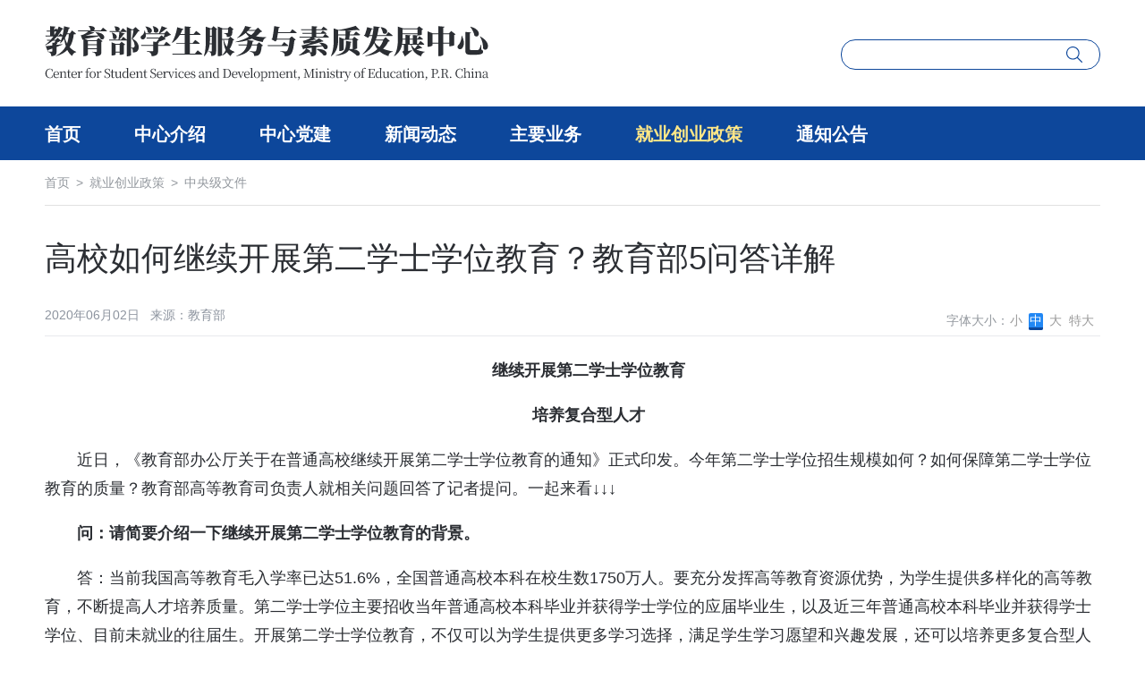

--- FILE ---
content_type: text/html;charset=UTF-8
request_url: https://chesicc.chsi.com.cn/zxgw/jycyzc/zhongyang/202006/20200602/1926199296.html
body_size: 6182
content:
<!DOCTYPE html>
<html>
    <head>
        <meta charset="utf-8" />
        <title>高校如何继续开展第二学士学位教育？教育部5问答详解</title>
        <meta name="description" content="近日，《教育部办公厅关于在普通高校继续开展第二学士学位教育的通知》正式印发。今年第二学士学位招生规模如何？如何保障第二学士学位教育的质量？教育部高等教育司负责人就相关问题回答了记者提问。" />
        <link rel="stylesheet" href="https://t3.chei.com.cn/common/css/changeFont-1.1.1.css" />
        


<meta name="description" content="教育部学生服务与素质发展中心（简称学生发展中心）是教育部直属事业单位。经过多年努力，学生发展中心建成了学信网、阳光高考平台、研招网、国家大学生就业服务平台、大学生创业网和征兵网等多个信息化技术支持平台，开展了招生、就业、学籍管理、学历认证等一系列高校学生信息咨询服务与就业指导工作。" >
<link rel="stylesheet" href='https://t1.chei.com.cn/common/ch/iconfont.css'>
<link rel="stylesheet" href='https://t2.chei.com.cn/zxgw/css/reset.css'>
<link href="https://t1.chei.com.cn/zxgw/assets/css/app.css" rel="stylesheet"/>
<link rel="stylesheet" href="https://t1.chei.com.cn/zxgw/css/index-2.1.5.css">
<script src='https://t1.chei.com.cn/common/jquery/1.11.1/jquery.min.js'></script>
<script src="https://t4.chei.com.cn/common/js/vue/2.6.10/vue.min.js"></script>
<script src="https://t3.chei.com.cn/common/vue-plugins/iview4.6.1/js/iview.min.js"></script>
        <style>
            .changeFontWrap-pc{
                bottom: 6px;
            }
        </style>
        

<script async src="https://www.googletagmanager.com/gtag/js?id=UA-115386829-1"></script>
<script>
window.dataLayer = window.dataLayer || [];
function gtag(){dataLayer.push(arguments);}
gtag('js', new Date());

gtag('config', 'UA-115386829-1');
</script>



    </head>
    <body>
        
<div class="layout lay_top" id="app" v-cloak>
    <div class="header">
        <div class="width1440 clearfix">
            <div class="lay_t_l">
                <h1></h1>
            </div>
            
<div class="search-wrapper">
    <form class="site-search clearfix" action="https://cn.bing.com/search" target="_blank" method="get">
        <input type="hidden" class="realQuery" name="q" value="">
        <input type="text" name="query" autocomplete="off" class="search-input" value="" maxlength="100">
        <button type="submit" class="search-btn"><img src="https://t1.chei.com.cn/zxgw/images/index/search.svg" alt=""></button>
    </form>
</div>

<script>
    $(function () {
        $('.search-btn').on("click", function () {
            var searchVal = $.trim($('.search-input').val());
            if (searchVal === '') {
                alert("请输入关键词");
                return false;
            } else {
                $('.realQuery').val(searchVal + ' site:chesicc.chsi.com.cn');
            }
        });
    });
</script>

        </div>
    </div>
    <div class="nav-list-box">
        <div class="width1440">
            <ul class="lay_t_r clearfix">
                <li>
                    <a href="/index.jsp">首页</a>
                </li>
                <li style="position: relative">
                    <Dropdown>
                        <a href="/zxgw/zxjs/201604/20160418/1529506207.html">中心介绍</a>
                        <Dropdown-Menu slot="list">
                            <Dropdown-Item>
                                <a class="sub-item" href="/zxgw/zxjs/201604/20160418/1529506207.html">中心简介</a>
                            </Dropdown-Item>
                            <Dropdown placement="right-start" @on-visible-change="(res)=>changeMenu(res,'jgsz')">
                                <Dropdown-Item :selected="jgsz">
                                    <a class="sub-item" href="/zxgw/zxjs/202402/20240204/2293256088.html">
                                        机构设置
                                    </a>
                                </Dropdown-Item>
                                <Dropdown-Menu slot="list">
                                    <Dropdown-Item >
                                        <a href="/zxgw/zxjs/202402/20240204/2293256088.html#dwbgs" class="sub-item">党委办公室（纪委办公室）</a>
                                    </Dropdown-Item>
                                    <Dropdown-Item>
                                        <a href="/zxgw/zxjs/202402/20240204/2293256088.html#xzbgs" class="sub-item">行政办公室（人事处）</a>
                                    </Dropdown-Item>
                                    <Dropdown-Item>
                                        <a href="/zxgw/zxjs/202402/20240204/2293256088.html#cwzcc" class="sub-item">财务资产处</a>
                                    </Dropdown-Item>
                                    <Dropdown-Item>
                                        <a href="/zxgw/zxjs/202402/20240204/2293256088.html#yjghc" class="sub-item">研究规划处</a>
                                    </Dropdown-Item>
                                    <Dropdown-Item>
                                        <a href="/zxgw/zxjs/202402/20240204/2293256088.html#xxc" class="sub-item">信息处</a>
                                    </Dropdown-Item>
                                    <Dropdown-Item>
                                        <a href="/zxgw/zxjs/202402/20240204/2293256088.html#zsfwc" class="sub-item">招生服务处</a>
                                    </Dropdown-Item>
                                    <Dropdown-Item>
                                        <a href="/zxgw/zxjs/202402/20240204/2293256088.html#xjxlxwc" class="sub-item">学籍学历学位处</a>
                                    </Dropdown-Item>
                                    <Dropdown-Item>
                                        <a href="/zxgw/zxjs/202402/20240204/2293256088.html#rzc" class="sub-item">认证处</a>
                                    </Dropdown-Item>
                                    <Dropdown-Item>
                                        <a href="/zxgw/zxjs/202402/20240204/2293256088.html#jycyfwc" class="sub-item">就业创业服务处</a>
                                    </Dropdown-Item>
                                    <Dropdown-Item>
                                        <a href="/zxgw/zxjs/202402/20240204/2293256088.html#dcpjc" class="sub-item">调查评价处</a>
                                    </Dropdown-Item>
                                    <Dropdown-Item>
                                        <a href="/zxgw/zxjs/202402/20240204/2293256088.html#syfzjyc" class="sub-item">生涯发展教育处</a>
                                    </Dropdown-Item>
                                    <Dropdown-Item>
                                        <a href="/zxgw/zxjs/202402/20240204/2293256088.html#xctgc" class="sub-item">宣传推广处</a>
                                    </Dropdown-Item>
                                    <Dropdown-Item>
                                        <a href="/zxgw/zxjs/202402/20240204/2293256088.html#rcjlfwc" class="sub-item">人才交流服务处</a>
                                    </Dropdown-Item>
                                    <Dropdown-Item>
                                        <a href="/zxgw/zxjs/202402/20240204/2293256088.html#dyyldjyc" class="sub-item">德育与劳动教育处</a>
                                    </Dropdown-Item>
                                    <Dropdown-Item>
                                        <a href="/zxgw/zxjs/202402/20240204/2293256088.html#tymyc" class="sub-item">体育美育处</a>
                                    </Dropdown-Item>
                                    <Dropdown-Item>
                                        <a href="/zxgw/zxjs/202402/20240204/2293256088.html#xxzxfwyxgs" class="sub-item">学信咨询服务有限公司</a>
                                    </Dropdown-Item>
                                    <Dropdown-Item></Dropdown-Item>
                                </Dropdown-Menu>
                            </Dropdown>
                            <Dropdown-Item>
                                <a href="/zxgw/zxjs/202202/20220222/2167637312.html" class="sub-item">中心章程</a>
                            </Dropdown-Item>
                        </Dropdown-Menu>
                    </Dropdown>
                </li>
                <li>
                    <a href="/dj/index.jsp" target="_blank">中心党建</a>
                </li>
                <li>
                    <a href="/xwdt/index.jsp">新闻动态</a>
                </li>
                <li style="position: relative">
                    <Dropdown>
                        <a href="/zyyw/index.jsp">主要业务</a>
                        <Dropdown-Menu slot="list">
                            <Dropdown placement="right-start" @on-visible-change="(res)=>changeMenu(res,'xjxl')">
                                <Dropdown-Item :selected="xjxl">
                                    <div class="sub-item">
                                        学籍学历学位
                                    </div>
                                </Dropdown-Item>
                                <Dropdown-Menu slot="list">
                                    <Dropdown-Item>
                                        <a href="https://my.chsi.com.cn/archive/index.jsp" class="sub-item" target="_blank">学籍查询</a>
                                    </Dropdown-Item>
                                    <Dropdown-Item>
                                        <a href="https://www.chsi.com.cn/xlcx/bgcx.jsp" class="sub-item" target="_blank">学籍验证</a>
                                    </Dropdown-Item>
                                    <Dropdown-Item>
                                        <a href="https://www.chsi.com.cn/xlcx/index.jsp" class="sub-item" target="_blank">学历查询</a>
                                    </Dropdown-Item>
                                    <Dropdown-Item>
                                        <a href="https://www.chsi.com.cn/xlcx/bgcx.jsp" class="sub-item" target="_blank">学历验证</a>
                                    </Dropdown-Item>
                                    <Dropdown-Item>
                                        <a href="https://www.chsi.com.cn/xlrz/index.jsp" class="sub-item" target="_blank">学历认证</a>
                                    </Dropdown-Item>
                                    <Dropdown-Item>
                                        <a href="https://www.chsi.com.cn/xwcx/index.jsp" class="sub-item" target="_blank">学位查询</a>
                                    </Dropdown-Item>
                                    <Dropdown-Item>
                                        <a href="https://www.chsi.com.cn/xlcx/bgcx.jsp" class="sub-item" target="_blank">学位验证</a>
                                    </Dropdown-Item>
                                    <Dropdown-Item>
                                        <a href="https://xwrz.chsi.com.cn/" class="sub-item" target="_blank">学位认证</a>
                                    </Dropdown-Item>
                                    <Dropdown-Item>
                                        <a href="https://www.chsi.com.cn/xlrz/index2.jsp" class="sub-item" target="_blank">出国教育背景信息服务</a>
                                    </Dropdown-Item>
                                    <Dropdown-Item>
                                        <a href="https://xjxl2.chsi.com.cn/htgl/" class="sub-item" target="_blank">学籍学历信息管理平台</a>
                                    </Dropdown-Item>
                                    <Dropdown-Item>
                                        <a href="https://sic.chsi.com.cn/" class="sub-item" target="_blank">来华留学生学籍学历管理平台</a>
                                    </Dropdown-Item>
                                    <Dropdown-Item>
                                        <a href="https://xw.chsi.com.cn/" class="sub-item" target="_blank">学位授予信息管理平台</a>
                                    </Dropdown-Item>
                                    <Dropdown-Item>
                                        <a href="https://tdxl.chsi.com.cn/tdxlsqxt/index.html" class="sub-item" target="_blank">全国同等学力人员申请硕士学<br>位管理工作信息平台</a>
                                    </Dropdown-Item>
                                </Dropdown-Menu>
                            </Dropdown>
                            <Dropdown placement="right-start" @on-visible-change="(res)=>changeMenu(res,'zs')">
                                <Dropdown-Item :selected="zs">
                                    <div class="sub-item">
                                        招生
                                    </div>
                                </Dropdown-Item>
                                <Dropdown-Menu slot="list">
                                    <Dropdown-Item>
                                        <a href="https://gaokao.chsi.com.cn/" class="sub-item" target="_blank">教育部阳光高考信息平台</a>
                                    </Dropdown-Item>
                                    <Dropdown-Item>
                                        <a href="https://yz.chsi.com.cn/" class="sub-item" target="_blank">中国研究生招生信息网</a>
                                    </Dropdown-Item>
                                    <Dropdown-Item>
                                        <a href="https://www.gatzs.com.cn/" class="sub-item" target="_blank">内地高校面向港澳台招生网</a>
                                    </Dropdown-Item>
                                </Dropdown-Menu>
                            </Dropdown>
                            <Dropdown placement="right-start" @on-visible-change="(res)=>changeMenu(res,'jy')" >
                                <Dropdown-Item :selected="jy">
                                    <div class="sub-item">
                                        就业
                                    </div>
                                </Dropdown-Item>
                                <Dropdown-Menu slot="list">
                                    <Dropdown-Item>
                                        <a href="https://www.ncss.cn/" class="sub-item" target="_blank">国家大学生就业服务平台</a>
                                    </Dropdown-Item>
                                    <Dropdown-Item>
                                        <a href="https://xz.chsi.com.cn/" class="sub-item" target="_blank">学职平台</a>
                                    </Dropdown-Item>
                                    <Dropdown-Item>
                                        <a href="https://jiuy.cbpt.cnki.net/" class="sub-item" target="_blank">《中国大学生就业》杂志</a>
                                    </Dropdown-Item>
                                    <Dropdown-Item>
                                        <a href="https://js.ncss.cn/" class="sub-item" target="_blank">全国高校就业创业指导教师网</a>
                                    </Dropdown-Item>
                                </Dropdown-Menu>
                            </Dropdown>
                            <Dropdown placement="right-start" @on-visible-change="(res)=>changeMenu(res,'qt')">
                                <Dropdown-Item :selected="qt">
                                    <div class="sub-item">
                                        其它
                                    </div>
                                </Dropdown-Item>
                                <Dropdown-Menu slot="list">
                                    <Dropdown-Item>
                                        <a href="https://www.gfbzb.gov.cn/" class="sub-item" target="_blank">全国征兵网-全国征兵报名唯一官方网站</a>
                                    </Dropdown-Item>
                                    <Dropdown-Item>
                                        <a href="https://jybzp.chsi.com.cn/" class="sub-item" target="_blank">教育部直属单位公开招聘平台</a>
                                    </Dropdown-Item>
                                    <Dropdown-Item>
                                        <a href="https://school.chsi.com.cn/" class="sub-item" target="_blank">教育部教研共同体协同提升项目</a>
                                    </Dropdown-Item>
                                </Dropdown-Menu>
                            </Dropdown>
                        </Dropdown-Menu>
                    </Dropdown>
                </li>
                <li>
                    <a href="https://www.ncss.cn/zchz/" target="_blank">就业创业政策</a>
                </li>
                <li>
                    <a href="/zxgw/tzgg">通知公告</a>
                </li>
            </ul>
        </div>
    </div>
</div>
        <div class="lay_main">
<div class="nav2">
    <div class="width1440 nav_text"><a href="/">首页</a>&ensp;>&ensp;<a href='/jycyzc'>就业创业政策</a>&ensp;>&ensp;<a href='/zxgw/jycyzc/zhongyang'>中央级文件</a></div>
</div>
<div class="width1440 work_text">
    <div class="title-box">
        <h2>高校如何继续开展第二学士学位教育？教育部5问答详解</h2>
        <div class="l_news_time news-time">
            2020年06月02日 &nbsp;&nbsp;来源：教育部             <span id="changeFontWrap" class="changeFontWrap-pc"></span>
            <div id="share"></div>
        </div>
    </div>
    <div class="content-l"><p style="text-align: center;"><strong>继续开展第二学士学位教育</strong></p>
<p style="text-align: center;"><strong>培养复合型人才</strong></p>
<p>近日，《教育部办公厅关于在普通高校继续开展第二学士学位教育的通知》正式印发。今年第二学士学位招生规模如何？如何保障第二学士学位教育的质量？教育部高等教育司负责人就相关问题回答了记者提问。一起来看&darr;&darr;&darr;</p>
<p><strong>问：请简要介绍一下继续开展第二学士学位教育的背景。</strong></p>
<p>答：当前我国高等教育毛入学率已达51.6%，全国普通高校本科在校生数1750万人。要充分发挥高等教育资源优势，为学生提供多样化的高等教育，不断提高人才培养质量。第二学士学位主要招收当年普通高校本科毕业并获得学士学位的应届毕业生，以及近三年普通高校本科毕业并获得学士学位、目前未就业的往届生。开展第二学士学位教育，不仅可以为学生提供更多学习选择，满足学生学习愿望和兴趣发展，还可以培养更多复合型人才，提高学生的就业创业能力。</p>
<p><strong>问：请问如何吸引更多学生参加第二学士学位学习？</strong></p>
<p>答：一是学生可报考的专业更灵活。除可报考与原本科专业分属不同学科门类的第二学士学位专业外，还允许学生报考与原本科专业属于同一学科门类、但不属于同一本科专业类的第二学士学位专业。举例来说，你原来学的是机械工程专业，属于工学门类下的机械类本科专业，原来只能报考非工学门类的其他专业。现在政策放宽了，可以报考同属工学门类其他本科专业类的专业，比如计算机类下的物联网工程专业。</p>
<p>二是第二学士学位专业有就业优势。教育部将重点支持高校在国家急需的公共卫生与预防医学、应急技术与管理、电子信息、大数据、网络空间安全、集成电路、能源动力、生物与医药、养老护理、家政服务等相关领域增设第二学士学位专业，支持高校依托&ldquo;双一流&rdquo;建设学科专业增设第二学士学位专业。学生学习这些专业毕业后有一定的就业优势。</p>
<p>三是学生毕业派遣有政策保障。第二学士学位毕业生将按当年应届生身份派遣并办理相关就业手续。如中途退学，对于以应届毕业生身份入学的，按退学当年应届本科毕业生身份派遣。</p>
<p><strong>问：在支持高校继续开展第二学士学位教育方面有哪些具体举措？</strong></p>
<p>答：一是单列招生计划。第二学士学位招生计划将作为增量，纳入国家普通本科总规模内单列下达，不占用学校普通本科招生计划。</p>
<p>二是给学校更大招生自主权。高校自主研究制定招生考试办法，自主确定招生范围。</p>
<p>三是解决高校后顾之忧。第二学士学位生在生均拨款、学生资助、收费等方面参照相应专业本科生执行。</p>
<p>四是做好专业管理服务。除每年正常进行的专业集中备案外，为应对高校当前需求，近期专门增加一次集中备案，保障高校在今年即可招生。</p>
<p><strong>问：如何保障第二学士学位教育的质量？</strong></p>
<p>答：通过教育部普通高等学校本科教学评估五年及以上的高校，才可以申请开展第二学士学位教育。第二学士学位学制为两年，全日制学习，纳入高校学籍管理系统。教学内容主要包括专业基础课和专业课。高校要制定专门的培养方案和教学计划，不得迁就和随意降低标准。</p>
<p><strong>问：今年第二学士学位招生规模如何，未来是否还会继续开展？</strong></p>
<p>答：我们鼓励有条件的高校积极承担第二学士学位教育任务，积极做好专业和招生计划申报工作，在7月底完成招生，为高校毕业生提供更多继续深造的机会。我们将加强形势分析研判，及时回应社会关切，持续做好第二学士学位教育工作。</p>
</div>
    &nbsp;
</div></div>
        
<div class="sub_foot">
    <p>通信地址：北京市西城区西直门外大街18号金贸大厦C3座　    邮政编码：100044</p>
    <p class="jgw-box">
        版权所有：教育部学生服务与素质发展中心&nbsp;&nbsp;&nbsp;&nbsp;
        <a href="https://beian.miit.gov.cn" target="_blank">京ICP备19004913号-1</a>&nbsp;&nbsp;&nbsp;&nbsp;
        <a href="http://www.beian.gov.cn/portal/registerSystemInfo?recordcode=11010202009747" target="_blank">
            <img src="https://t3.chei.com.cn/chsi/images/jgwab.svg" style="">
            京公网安备11010202009747号
        </a>
    </p>
    <p>
        <a
            href="http://bszs.conac.cn/sitename?method=show&id=4F261B59B3B95F79E053012819AC8FA7"
            target="_blank"
            style="display: inline-block; width: 80px; height: 80px; cursor: pointer;">
            <img src="https://t1.chei.com.cn/zxgw/images/common/blue.png" alt="事业单位">
        </a>
    </p>
</div>
<script src='https://t3.chei.com.cn/zxgw/js/nav-change-2.0.3.js'></script>
<script src="https://t1.chei.com.cn/common/ch/browser/not-ie.min.js"></script>
<script type="text/javascript" src="https://t4.chei.com.cn/zxgw/assets/js/app.js"></script>
<script>
    var vm = new Vue({
        el: '#app',
        mixins: typeof mixin != 'undefined' ? [mixin] : {},
        data: function () {
            return {
                jgsz: false,
                xjxl: false,
                jy: false,
                zs: false,
                qt: false
            }
        },
        methods: {
            changeMenu: function (value,type){
                this[type] = value;
            }
        }
    });
</script>
        <script src="https://t4.chei.com.cn/common/js/changeFont.js"></script>
    </body>
</html>

--- FILE ---
content_type: text/css
request_url: https://t3.chei.com.cn/common/css/changeFont-1.1.1.css
body_size: 1336
content:
@charset "utf-8";.changeFontWrap-pc {
    position: absolute;
    right: 144px;
    bottom: 16px;
    color: #999
}

.changeFontWrap-pc a {
    padding: 0 1px;
    margin-right: 6px;
    color: #999
}

.changeFontWrap-pc a:hover {
    color: #333;
    text-decoration: none
}

.changeFontWrap-pc a.active {
    color: #fff;
    border-radius: 2px;
    background-color: #2187f4
}

.title-box h2{
    font-size: 36px;
    line-height: 48px;
    color: #13161B;
    padding: 36px 0 28px;
}

.title-box .news-time, .title-box .news-from {
    font-size: 14px;
    line-height: 22px;
    color: #8D949F;
    padding-bottom: 12px;
    margin-bottom: 4px;
    border-bottom: 1px solid #E8EAED;
}

.content-l p {
    font-size: 18px;
    line-height: 32px
}

.content-l p img{
    margin: 6px 0;
}

.s-page .title-box h2 {
    font-size: 32px;
    line-height: 44px;
    color: #13161B;
    padding: 32px 0 24px;
}

.s-page .title-box .news-time,.s-page .title-box .news-from {
    font-size: 14px;
    line-height: 22px;
    color: #8D949F;
    padding-bottom: 12px;
    margin-bottom: 4px;
}

.s-page .content-l p {
    font-size: 16px;
    line-height: 30px
}

.s-page .content-l p img{
    margin: 4px 0;
}

.b-page .title-box h2 {
    font-size: 40px;
    line-height: 52px;
    padding: 40px 0 32px
}

.b-page .title-box .news-time,.b-page .title-box .news-from {
    font-size: 16px;
    line-height: 24px;
    color: #8D949F;
    padding-bottom: 14px;
    margin-bottom: 4px;
}

.b-page .content-l p {
    font-size: 24px;
    line-height: 44px;
}

.bb-page .title-box h2 {
    font-size: 44px;
    line-height: 56px;
    padding: 44px 0 36px
}

.bb-page .title-box .news-time,.bb-page .title-box .news-from {
    font-size: 18px;
    line-height: 26px;
    color: #8D949F;
    padding-bottom: 16px;
    margin-bottom: 4px;
}

.bb-page .content-l p {
    font-size: 28px;
    line-height: 48px;
}

.wap-news .news-top {
    display: flex
}

.wap-news .news-top .link {
    flex: 1
}

.pw-time {
    position: relative;
    padding-bottom: .14rem;
    height: auto
}

.pw-time .news-time {
    display: inline-block;
    vertical-align: top;
    margin-right: .5rem
}

.pw-time .changeFontWrap-wap {
    position: absolute;
    right: 0;
    width: .7rem;
    text-align: right
}

.pw-time .changeFontWrap-wap span {
    font-size: .2rem
}

.font-overlay {
    position: fixed;
    top: 0;
    left: 0;
    z-index: 1;
    width: 100%;
    height: 100%;
    z-index: 2001;
    background-color: rgba(0,0,0,0.7)
}

.font-popup {
    position: absolute;
    left: 0;
    top: 198px;
    z-index: 2002;
    overflow: visible;
    width: 100%
}

.font-popup .popover-arrow {
    position: absolute;
    right: .32rem;
    top: 0;
    width: 0;
    height: 0;
    border: .12rem solid transparent;
    border-top-width: 0;
    border-bottom-color: currentColor;
    color: #f6f6f6;
    transform: translate(-50%, -100%)
}

.font-popup .popover-content {
    padding: .28rem .32rem .64rem;
    background-color: #f6f6f6;
    overflow: hidden;
    border-radius: .16rem;
    font-size: .26rem
}

.font-popup .popover-content h5 {
    color: #000;
    font-weight: 400;
    font-size: .32rem;
    line-height: 2;
    margin-bottom: .2rem
}

.font-popup .ctrl-warp {
    display: flex;
    align-items: flex-end
}

.font-popup .ctrl-warp img {
    width: .26rem;
    height: .26rem
}

.font-popup .ctrl-c {
    flex: 1;
    padding-bottom: .12rem
}

.font-popup .font-ctrl {
    display: flex;
    flex: 1;
    justify-content: space-between
}

.font-popup .ctrl-btn {
    width: 1.2rem;
    text-align: center
}

.font-popup .ctrl-btn .ctrl-text {
    position: relative;
    margin: 0 auto;
    width: .64rem;
    line-height: .64rem;
    border-radius: 50%
}

.font-popup .font-ctrl-line {
    margin: 0 .54rem;
    height: 1px;
    background: #e0e0e0;
    margin-top: -0.06rem
}

.font-popup .ctrl-point {
    margin: .2rem auto 0;
    width: .12rem;
    height: .12rem;
    border-radius: 50%;
    background-color: #afafaf
}

.font-popup .ctrl-active .ctrl-text {
    color: #fff;
    background: #2186f4
}

.font-popup .ctrl-active .ctrl-text:after {
    content: " ";
    position: absolute;
    right: .2rem;
    bottom: -0.08rem;
    width: 0;
    height: 0;
    border: .12rem solid transparent;
    border-bottom-width: 0;
    border-top-color: currentColor;
    color: #2186f4
}

.font-popup .ctrl-active .ctrl-point {
    background-color: #3a8ee9
}

--- FILE ---
content_type: text/css
request_url: https://t2.chei.com.cn/zxgw/css/reset.css
body_size: 1046
content:
/*html5*/
    header,footer,section,aside,article,nav,dialog,figure{display:block;}
/*reset*/
    *{padding:0;margin:0;}
    img{border:0;max-width:100%;}
    a{text-decoration:none;color:#666}
    a:hover{text-decoration:none;color:#f25a5b;}
    body,.css-reset *{margin:0;padding:0;}
    em{font-style:normal;}
    ul, ol, li{list-style:none;}
    input,textarea,a{
        /*-webkit-appearance:none;*/
    -webkit-tap-highlight-color:rgba(0,0,0,0); 
    -webkit-tap-highlight-color: transparent;
    }
    body,h1,h2,h3,h4,h5,h6,hr,p,blockquote,dl,dt,dd,ul,ol,li,pre,form,fieldset,legend,button,input,textarea,th,td{margin:0;padding:0;}
    textarea{resize:none} /* 取消chorm下的可拖动大小 */
    input::-moz-focus-inner{border:none;padding:0;}
    select, input{vertical-align:middle;}
    select, input, textarea{font-size:14px;font-family:"Microsoft YaHei", "微软雅黑"; margin:0;}
    input[type="text"], input[type="password"], textarea{
        outline-style:none; 
        -webkit-appearance:none;
    }
    textarea{
        resize:none;
    }
    h1,h2,h3,h4,h5,h6{font-size:100%; font-weight: normal;}
    img{vertical-align: top;}
    *{-webkit-tap-highlight-color: rgba(0, 0, 0, 0);}
/*clear*/
    .clearfix:after{content:" ";height:0;visibility:hidden;display:block;clear:both;}
    * html .clearfix{zoom:1;}/*IE6*/
    *:first-child+html .clearfix{zoom:1;}/*IE7*/
    .clearit{height:0;line-height:0;font-size:0;clear:both;overflow:hidden;}
    html, body{height: 100%;color:#333333;font:14px/28px Tahoma, Helvetica, Arial, 'Microsoft YaHei', \5FAE\8F6F\96C5\9ED1, SimSun, sans-serif;}
/* table */

table {width: 100%; color:#333333; border-width: 1px; border-color: #dad0d3; border-collapse: collapse; background: #fff;}
table th{line-height: 32px; font-size: 13px; border: 1px solid #dad0d3; border-right-color: #fff; font-weight: normal;}
table td{padding: 4px 0 5px; font-size: 9px; line-height: 23px; background-color: #ffffff; text-align: center;  border-bottom: 1px dashed #e5e5e5; cursor: pointer;}






















--- FILE ---
content_type: text/css
request_url: https://t1.chei.com.cn/zxgw/css/index-2.1.5.css
body_size: 6812
content:
.layout {
    min-width: 1000px;
    margin: 0 auto;
}

.clearfix:after {
    content: "\0020";
    display: block;
    height: 0;
    clear: both;
}

.clearfix {
    zoom: 1;
}

body {
    min-width: 1440px;
}

.width1440 {
    width: 1440px;
    margin: 0 auto;
}

.width1000 {
    width: 1000px;
    margin: 0 auto;
}

.lay_top .header {
    width: 100%;
    min-width: 1000px;
    height: auto;
    background: #fff;
}

.lay_t_l {
    float: left;
    width: 457px;
}

.lay_t_l h1 {
    background-image: url('../images/logo.svg?2024');
    background-image: -webkit-image-set(url('../images/logo.svg?2024') 2x);
    background-repeat: no-repeat;
    background-position: 0 0;
    margin: 28px 0;
    height: 63px;
    width: 503px;
    background-size: contain;
}

.nav-list-box {
    background: #0D479B;
}

.lay_t_r {
    display: flex;
    height: 60px;
}

.lay_t_r li {
    padding: 18px 30px 0;
    box-sizing: border-box;
    height: 56px;
    line-height: 24px;
    border-bottom: 3px solid transparent;
}

.lay_t_r li:first-child{
    padding-left: 0;
}

.lay_t_r li.cur_nav a {
    color: #FFE787;
}

.lay_t_r li a {
    font-size: 16px;
    color: #fff;
}

.lay_t_r li a:hover {
    color: #dde6f7;
}

.lay_c {
    margin: 0 auto;
    background: #C7DAFF;
}

.lay_c_l {
    position: relative;
    margin-right: 32px;
}

.lay_c_l img {
    width: 700px;
    height: 400px;
}

.lay_c_l > a:first-child {
    display: block;
    width: 420px;
    height: 250px;
    margin: 20px 0 10px;
}

.lay_c_l p {
    text-indent: 2em;
    font-size: 14px;
    line-height: 24px;
    color: #666;
}

.lay_c_l p a {
    color: #4BA2F1;
}

.lay_c_l h3 {
    height: 30px;
    overflow: hidden;
    white-space: nowrap;
    text-overflow: ellipsis;
}

.lay_c_l h3 a {
    font-size: 16px;
    font-weight: 700;
    color: #333;
    overflow: hidden;
    white-space: nowrap;
    text-overflow: ellipsis;
}

.lay_c_l h3 a:hover {
    color: #f25a5b;
}

.lay_c_img {
    height: 250px;
    margin-bottom: 10px;
    margin-top: 20px;
}

.lay_c_img img {
    width: 420px;
    height: 250px;
}

.lay_c_p {
    color: #666;
    text-indent: 2em;
    line-height: 24px;
    height: 48px;
    font-size: 14px;
}

.lay_c_p a {
    color: #4BA2F1;
}

.lay_c_r {
    width: 628px;
}

.lay_c_r li {
    border-bottom: 1px solid #e6e6e6;
    display: flex;
    align-items: center;
    justify-content: space-between;
    border-bottom: none;
    line-height: 24px;
    color: #93989E;
}

.lay_c_r li:first-child {
    margin-top: 16px;
}

.lay_c_r li + li {
    margin-top: 20px;
}

.lay_c_r li a::before {
    content: '';
    background: url("../images/index/dot.svg") no-repeat;
    display: inline-block;
    width: 9px;
    height: 9px;
    margin-right: 10px;
}

.lay_c_r li a {
    white-space: nowrap;
    overflow: hidden;
    text-overflow: ellipsis;
    color: #2B2E33;
    font-size: 16px;
    flex: 1;
    min-width: 0;
    margin-right: 16px;
}

.lay_c_r li a:hover {
    color: #0D479B;
}

.lay_c2 {
    position: relative;
    margin: 0 auto;
    padding: 80px 0 70px;
    width: 1440px;
}

.lay_c2_p {
    float: left;
    border: 1px solid #e8e8e8;
    width: 248px;
    display: inline;
    color: #666666;
    /*padding-bottom:3px;*/
    position: relative;
}

.lay_c2_p2 {
    width: 249px;
    margin-left: -1px;
}

.lay_c2_p_act {
    border: 1px solid #e8e8e8;
    width: 248px;
    color: #666666;
    padding-bottom: 3px;
    position: absolute;
    top: 0;
    left: 0;
}

.lay_c2_p dl {
    height: 45px;
    border-bottom: 1px solid #e8e8e8;
    width: 222px;
    margin: 0 auto;
    padding-top: 20px;
    color: #0D479B;
}

.lay_c2_p dt {
    display: inline-block;
    vertical-align: middle;
    margin-right: 5px;
    width: 26px;
    height: 26px;
    background-image: url('../images/dzzw-icon.png');
}

dt.lay_c21 {
    background-position: 0 0;
}

dt.lay_c22 {
    background-position: 80px 0;
}

dt.lay_c23 {
    background-position: 53px 0;
}

dt.lay_c24 {
    background-position: 26px 0;
}

.lay_c2_p dd {
    display: inline-block;
    font-size: 18px;
    vertical-align: middle;
}

.lay_c2_pb {
    padding: 28px 30px;
    box-sizing: border-box;
    height: auto;
}

.lay_c2_pb1 {
    padding-bottom: 51px;
}

.lay_c2_pb2 {
    padding-bottom: 50px;
}

.lay_c2_pb li {
    text-align: left;
    font-size: 16px;
    font-weight: 400;
    line-height: 24px;
    height: 24px;
    display: flex;
}

.lay_c2_pb li + li {
    margin-top: 20px;
}

.lay_c2_pb li a {
    line-height: 24px;
    color: #2B2E33;
}

.lay_c2_pb li a:hover {
    color: #0D479B;
}

.lay_c2_pb li a + a {
    margin-left: 42px;
}

.lay_c2_p .layc2_acttop {
    background: #f25a5b;
    width: 240px;
    height: 6px;
    margin: 4px auto;
}

.go_more {
    display: block;
    width: 242px;
    height: 36px;
    line-height: 36px;
    margin: 0 auto;
    margin-right: 3px;
    text-align: center;
    color: #fff;
    background: #63cdb7;
}

a.go_more:hover {
    color: #fff;
}

.act_line {
    width: 240px;
    height: 6px;
    margin: 4px 4px 1px;
    background: #f25a5b;
    font-size: 0px;
}

.go_more_act {
    background: #f25a5b;
    margin-top: 19px;
}

.foot {
    min-width: 1000px;
    margin: 0 auto;
    background: #0D52A6;
    color: #98a9b9;
}

.pad15 {
    padding-top: 15px;
}

.footer h4 {
    font-size: 18px;
    font-weight: 400;
    color: #84AEE1;
    line-height: 26px;
    padding: 20px 0 12px;
    background: none;
    border-bottom: 1px solid #1864C0;
}

.province {
    padding: 10px 0 20px;
    display: flex;
    justify-content: space-between;
}

.province a, .item {
    color: #84AEE1;
    font-size: 14px;
    display: inline-block;
}

.province a:hover {
    color: #fff;
}

.sub_foot {
    margin: 0 auto;
    background: #2b343c;
    padding: 25px 0 9px;
    height: 176px;
    box-sizing: border-box;
}

.sub_foot p {
    color: #98a9b9;
    text-align: center;
}

/*工作动态*/
.top2 {
    height: 100px;
    color: #fff;
    font-weight: bold;
    background: url('../images/top2.jpg') center top no-repeat;
}

.nav_text {
    line-height: 50px;
    font-size: 14px;
    border-bottom: 1px solid #e1e1e1;
    color: #93989E;
}

.nav2 {
    min-width: 1000px;
    height: 50px;
    background: #fff;
}

.nav2 a {
    font-size: 14px;
    color: #93989E;
}

.nav2 a:hover {
    text-decoration: underline;
}

.art_tit {
    padding-top: 12px;
    height: 40px;
    font-size: 20px;
    border-bottom: 1px solid #d5d5d5;
}

.art_tit span {
    display: inline-block;
    height: 41px;
    line-height: 41px;
}

.art_list {
    padding-bottom: 30px;
}

.art_list li {
    padding: 18px 0;
    border-bottom: 1px dotted #E8EAED;
}

.art_list li .iconfont {
    float: left;
    font-size: 13px;
    line-height: 50px;
    color: #0D479B;
    margin-right: 6px;
}

.art_list li a {
    float: left;
    font-size: 18px;
    line-height: 26px;
    color: #2B2E33;
    max-width: 1250px;
    overflow: hidden;
    text-overflow: ellipsis;
    white-space: nowrap;
}

.art_list li a:hover {
    color: #0D479B;
}

.art_list li span {
    float: right;
    font-size: 16px;
    color: #93989E;
}

.title-box h2 {
    font-size: 36px;
    line-height: 48px;
    color: #2B2E33;
    padding: 36px 0 28px;
}

.l_news_time {
    position: relative;
    display: flex;
    align-items: center;
    justify-content: space-between;
    padding-bottom: 12px;
    font-size: 14px;
    line-height: 22px;
    color: #93989E;
    margin-bottom: 6px;
}

.changeFontWrap-pc {
    right: 0;
    color: #93989E;
}

.work_text {
    padding-bottom: 50px;
}

.work_text h1 {
    font-size: 24px;
    line-height: 48px;
    text-align: center;
    padding: 15px 0;
}

.l_news_time {
    text-align: center;
    padding-bottom: 6px;
    color: #93989E;
    border-bottom: 1px solid #E8EAED;
}

.work_text p {
    text-indent: 2em;
    font-size: 18px;
    line-height: 32px;
    padding-top: 18px;
    color: #2b2e33;
}

.work_text p img {
    margin: 8px 0;
}

.work_text p a {
    color: #178e75
}

.work_text img {
    margin: 10px auto 0;
}

.lay_main {
    min-height: calc(100vh - 355px);
}

/*联系我们*/
.main_left {
    float: left;
    padding-top: 24px;
    padding-bottom: 50px;
}

.jgsz-title {
    display: inline;
    cursor: pointer;
}

.jgsz-list {
    display: none;
    padding-left: 16px;
    line-height: 30px;
    margin: 0 0 8px;
}

.nav_l2 li span {
    width: 5px;
    height: 7px;
    margin-right: 6px;
    vertical-align: top;
    margin-top: 12px;
    display: inline-block;
    background: url('../images/nav2.png') no-repeat -3px -2px;
}

.nav_l2 li span.nav_l2_act {
    background-position: -14px -2px;
}

.nav_l2 li:hover span {
    background-position: -14px -2px;
}

.nav_l2 li a {
    color: #333;
}

.nav_l2 li a:hover {
    color: #0D479B;
}

.nav_l2 li.nav-active a,
.nav_l2 li.nav-active .iconfont,
.nav_l2 li.nav-active .jgsz-title {
    color: #0D479B;
}

.nav_l2 li a.color_green {
    color: #0D479B;
}

.page {
    text-align: center;
}

.jycyzc-container {
    text-align: center;
    margin-top: 30px;
    padding-bottom: 50px;
}

.nav-box{
    display: flex;
    justify-content: center;
    padding-top: 45px;
}

.jycyzc-container .nav-box a {
    display: flex;
    justify-content: center;
    align-content: center;
    flex-direction: column;
    width: 500px;
    height: 170px;
    line-height: 40px;
    font-weight: 600;
    margin-right: 80px;
    font-size: 36px;
    color: #fff;
    background: url("../images/index/dfdt.png") no-repeat,linear-gradient(0, #2380E0 0%, #1CACD2 100%);
    background-size: 100% 100%;
    text-shadow: 0 2px 4px #1B7BCC;
    border-radius: 4px;
    overflow: hidden;
}

.jycyzc-container .nav-box a:hover{
    background: url("../images/index/dfdt.png") no-repeat,linear-gradient(180deg, #14819F 0%, #134C87 100%);
    background-size: 100% 100%;
    color: #FFE787;
}

.jycyzc-container .nav-box a:last-child {
    margin-right: 0;
}

.province-list {
    margin-top: 16px;
    margin-left: -17px;
}

.province-list li {
    float: left;
    margin-left: 17px;
    margin-bottom: 17px;
    border-radius: 2px;
    overflow: hidden;
}

.province-list li a {
    display: inline-block;
    min-width: 80px;
    text-align: center;
    height: 32px;
    font-size: 16px;
    line-height: 32px;
    padding: 0 16px;
    white-space: nowrap;
    color: #1E50AE;
    background: linear-gradient(180deg, #F2F7FF 0%, #D0E0FF 100%);
}
.province-list li:last-child a{
    width: 177px;
}

.province-list li a:hover {
    color: #FFF;
    background: linear-gradient(180deg, #65A1F9 0%, #3873E3 100%);
}

.lay_c_title {
    height: 52px;
    text-align: center;
    font-size: 38px;
    position: relative;
    font-weight: 600;
    color: #0D479B;
    line-height: 46px;
    margin-bottom: 74px;
}

.lay_c_title:after {
    position: absolute;
    left: 50%;
    display: block;
    content: "\0020";
    background: #0D479B;
    height: 4px;
    width: 64px;
    margin-top: 8px;
    margin-left: -32px;
}

.lay_c2_content {
    /*display: flex;*/
    /*justify-content: space-between;*/
    margin-top: 74px;
}

.zxjs_main {
    margin-top: 20px;
}

/* 闪亮的日子 */
.sldrz-item-container {
    margin: 40px 0 80px;
}

.sldrz-item-container .item-left {
    float: left;
}

.sldrz-item-container .item-right {
    float: right;
}

.sldrz-item-container h2 {
    font-size: 24px;
    color: #1E50AF;
    font-weight: 700;
    margin-bottom: 16px;
}

.sldrz-item-container .sldrz-read-more {
    color: #93989E;
    font-size: 16px;
    font-weight: 400;
    display: inline-block;
    vertical-align: 3px;
    margin-left: 15px;
}

.sldrz-item-container .sldrz-read-more .iconfont {
    vertical-align: middle;
}

.sldrz-news-list li {
    height: 36px;
    line-height: 36px;
}

.sldrz-news-list li .iconfont {
    float: left;
    font-size: 13px;
    color: #0D479B;
    margin-right: 5px;
}

.sldrz-news-list li a {
    white-space: nowrap;
    overflow: hidden;
    text-overflow: ellipsis;
    float: left;
    width: 540px;
    color: #333;
    font-size: 16px;
}

.sldrz-news-list li a:hover {
    color: #0D479B;
}

.sldrz-img-box {
    width: 388px;
    height: 218px;
}

.sldrz-img-box img {
    margin-top: 0;
}

.banner {
    width: 100%;
    position: relative;
    height: 820px;
    min-width: 100px;
    overflow: hidden;
}

.banner .bd li {
    width: 100%;
    height: 820px;
    overflow: hidden;
    text-align: center;
}

.banner .bd li a {
    display: block;
    height: 100%;
}

.banner .prev {
    position: absolute;
    top: calc(50% - 23px);
    color: #fff;
    left: 50px;
    font-size: 40px;
    width: 40px;
    height: 50px;
    line-height: 50px;
    text-align: center;
    cursor: pointer;
}

.banner .next {
    position: absolute;
    top: calc(50% - 23px);
    color: #fff;
    right: 50px;
    width: 40px;
    height: 50px;
    line-height: 50px;
    text-align: center;
    cursor: pointer;
}

.banner .prev .iconfont {
    font-size: 40px;
}

.banner .prev:hover {
    opacity: .7;
}

.banner .next:hover {
    opacity: .7;
}

.banner .next .iconfont {
    font-size: 40px;
}

.banner .hd {
    width: 100%;
    text-align: center;
    position: absolute;
    left: 0;
    bottom: 0;
}

.banner .hd li {
    display: inline-block;
    width: 10px;
    height: 10px;
    border: 2px solid #fff;
    border-radius: 10px;
    line-height: 100px;
    overflow: hidden;
    margin-right: 8px;
    cursor: pointer;
}

.banner .hd li:last-child {
    margin-right: 0;
}

.banner .hd li.on {
    background: #fff;
}

/* 建党百年 */
.main-bg {
    background: #f8e9e0 url("../images/jdbn-bg.jpg") top center no-repeat;
    padding-top: 256px;
}

.jdbn-list {
    background-color: #fff;
    padding: 10px 30px;
    border-radius: 5px;
}

.jdbn-list li {
    border-bottom: 1px solid #e6e6e6;
    padding: 20px 0;
}

.jdbn-list li:last-child {
    border-bottom: 0;
}

.jdbn-list .img-box {
    float: left;
    width: 200px;
    height: 150px;
}

.jdbn-list .img-box img {
    width: 200px;
    height: 150px;
    margin-top: 0;
}

.jdbn-list .img-news-container {
    float: left;
    width: 720px;
    margin-left: 20px;
    padding-top: 2px;
}

.jdbn-list .news-title {
    line-height: 32px;
    overflow: hidden;
    text-overflow: ellipsis;
    white-space: nowrap;
}

.jdbn-list .news-title a {
    color: #4881C6;
    font-size: 20px;
}

.jdbn-list .news-title a:hover {
    text-decoration: underline;
}

.jdbn-list .news-desc {
    color: #666;
    line-height: 25px;
    margin: 4px 0;
    overflow: hidden;
    text-overflow: ellipsis;
    display: -webkit-box;
    -webkit-line-clamp: 3;
    -webkit-box-orient: vertical;
}

.jdbn-list .news-date {
    color: #999;
}

.search-wrapper {
    float: right;
    margin-top: 44px;
}

.search-wrapper .search-input {
    float: left;
    width: 212px;
    height: 32px;
    line-height: 32px;
    box-sizing: border-box;
    border: none;
    border-right: 0;
    border-top-left-radius: 3px;
    border-bottom-left-radius: 3px;
    background-color: #fff;
    margin: 0 16px;
}

.search-wrapper .search-btn {
    float: left;
    width: 32px;
    height: 32px;
    box-sizing: border-box;
    text-align: center;
    background-color: #fff;
    border-top-right-radius: 3px;
    border-bottom-right-radius: 3px;
    border: none;
    color: #fff;
    cursor: pointer;
    outline: none;
    display: flex;
    align-items: center;
    justify-content: center;
}

.search-wrapper .search-btn:hover {
    opacity: .8;
}

.search-wrapper .search-input:focus-visible {
    outline: none;
    border: none;
}

.site-search {
    width: 290px;
    border-radius: 16px;
    border: 1px solid #0D479B;
}

.xwdt {
    background: #C7DAFF;
    padding: 80px 0 60px;
}

.xw-content {
    display: flex;
    padding: 60px 40px;
    background: #EBF2FF;
    border-radius: 8px;
    box-sizing: border-box;
}

.news-title {
    width: 100%;
    height: 44px;
    background: rgba(0, 0, 0, 0.5);
    position: absolute;
    bottom: 0;
    font-size: 16px;
    font-weight: 600;
    color: #FFFFFF;
    line-height: 24px;
    display: flex;
    align-items: center;
    padding-left: 20px;
    box-sizing: border-box;
}

.tabs {
    display: flex;
    color: #2B2E33;
    line-height: 28px;
    font-weight: 600;
    font-size: 20px;
}

.tab-item + .tab-item {
    margin-left: 30px;
}

.tab-item {
    padding-bottom: 16px;
    cursor: pointer;
}

.active {
    color: #0D479B;
    border-bottom: 3px solid #0D479B;
}

.xxfw {
    background: url("../images/index/bg-blue.png") no-repeat;
    background-size: 100% 100%;
}

.xxfw-title {
    font-size: 38px;
    font-weight: 600;
    color: #FFFFFF;
    line-height: 46px;
    position: relative;
    text-align: center;
}

.xxfw-title:after {
    content: '';
    display: block;
    width: 64px;
    height: 4px;
    margin-top: 8px;
    margin-left: -32px;
    position: absolute;
    background: #fff;
    left: 50%;
}



.lay_c_title img {
    position: absolute;
    width: 214px;
    bottom: -34px;
    left: 50%;
    margin-left: -107px;
}

.xxfw-title img {
    position: absolute;
    width: 520px;
    bottom: -40px;
    left: 50%;
    margin-left: -260px;
}

.enter {
    height: 100px;
    width: 1440px;
    background: #0168D1;
    border-radius: 8px;
    box-sizing: border-box;
    display: flex;
    align-items: center;
    justify-content: center;
    margin: 60px auto 0;
}

.enter:hover {
    background: #2987DA;
}

.enter:active {
    background: #2987DA;
}

.enter .logo{
    width: 485px
}

.enter .to{
    position: absolute;
    right: -80px;
    top: 14px;
    width: 36px;
}


.no-data {
    width: 153px;
    height: 104px;
    background: url("../images/index/no-data.png") no-repeat;
    margin: 120px auto 0;
}

.no-data-info {
    margin-top: 12px;
    color: #93989E;
    text-align: center;
}

.page .pageC {
    display: flex;
    align-items: center;
    justify-content: center;
}

.page .pageC .p-go-num {
    margin: 0 4px;
}

.page .pageC .p-go-btn {
    margin-top: 0;
}

.hd ul {
    margin-bottom: 50px;
}

.more {
    color: #93989E;
    display: flex;
    align-items: center;
}

.more .iconfont {
    margin-left: 2px;
    color: #93989E;
    font-size: 12px;
}

a.more:hover {
    color: #0D479B;
}

a.more:hover .iconfont {
    color: #0D479B;
}

.lay_t_r li a {
    font-size: 20px;
    line-height: 26px;
    font-weight: 700;
}

.lay_t_r li .sub-item:hover {
    background: #0D479B;
}

.lay_t_r li a:hover {
    color: #FFE787;
}

.lay_t_r li a.sub-item, .sub-item {
    color: #fff;
    display: block;
    font-size: 16px;
    padding: 8px 30px;
    font-weight: 700;
}

.ivu-select-dropdown {
    background: rgba(0, 0, 0, 0.5);
    color: #fff;
    width: auto;
    min-width: 120px;
    margin-top: 17px;
    margin-left: 1px;
    border-radius: 0;
    padding: 0;
}

.ivu-dropdown-item-selected, .ivu-dropdown-item.ivu-dropdown-item-selected:hover {
    background: #0D479B;
}

.ivu-dropdown-item-focus, .ivu-dropdown-item:hover {
    background: #0D479B;
}

.lay_t_r .ivu-dropdown-item {
    padding: 0;
    height: auto;
    width: 100%;
    border: none;
    line-height: initial;
    transition: none;
}

.xwdt-head{
    display: flex;
    justify-content: space-between;
    align-items: center;
    margin-top: 24px;
}
.xwdt-title{
    background: url("https://t3.chei.com.cn/zxgw/images/index/bg-news.png") no-repeat;
    width: 144px;
    height: 48px;
    font-size: 20px;
    font-weight: 600;
    color: #FFFFFF;
    line-height: 28px;
    text-shadow: 0 2px 4px #0C4FA4;
    display: flex;
    align-items: center;
    justify-content: center;
}
.nav_l2{
    background: #F0F6FF;
    padding: 20px 0 34px;
}
.nav_l{
    background: url("../images/index/zxjs.png") no-repeat;
    background-size: 100% 100%;
    width: 280px;
    height: 74px;
    display: flex;
    align-items: center;
    justify-content: center;
    font-size: 24px;
    font-weight: 600;
    color: #FFFFFF;
    line-height: 32px;
    text-shadow: 0 2px 4px #0C4FA4;
}
.nav_l2 li{
    font-size: 18px;
    font-weight: 600;
    line-height: 26px;
    padding: 14px;
    text-align: center;
    color: #2B2E33;
    position: relative;
}
.nav_l2 li.nav-active{
    background: #FFFFFF;
}

.nav_l2 li.nav-active::after{
    content: '';
    width: 4px;
    height: 54px;
    background: #7DB2F4;
    position: absolute;
    right: 0;
    top: 0;
}

.nav_l2 li.nav-active a, .nav_l2 li.nav-active .jgsz-title{
    color: #0D479B;
}

.main_right{
    width: 1090px;
    margin-bottom: 60px;
}
.main_right .zxjs-title{
    padding: 24px 0 12px;
    font-size: 20px;
    font-weight: 600;
    color: #2B2E33;
    line-height: 28px;
    border-bottom: 1px solid #E8EAED;
    margin-bottom: 24px;
}

.main_right p{
    font-size: 16px;
    color: #2B2E33;
    line-height: 30px;
    text-indent: 2em;
    margin-top: 16px;
}

.zypt{
    width: 248px;
    height: 38px;
    background: url("../images/index/zypt-bg.svg") no-repeat;
    background-size: 100% 100%;
    display: flex;
    justify-content: center;
    font-size: 24px;
    font-weight: 600;
    color: #2258a4;
    line-height: 30px;
    margin: 42px auto 36px;
}
.zypt-list{
    display: flex;
    justify-content: space-between;
    flex-wrap: wrap;
    margin-bottom: -36px;
}
.zypt-list .zypt-item{
    display: flex;
    flex-direction: column;
    text-align: center;
    margin-bottom: 36px;
}
.zypt-item img{
    border: 1px solid #E5E5E5;
    width: 342px;
    height: 234px;
}
.img-title{
    font-size: 16px;
    color: #2B2E33;
    line-height: 24px;
    margin-top: 14px;
}
.img-title span{
    font-weight: 600;
    margin-bottom: 2px;
}
.zxjs-menu{
    padding-top: 24px;
}

.zxjs{
    display: flex;
    justify-content: space-between;
}
.zxld{
    font-size: 16px;
    color: #2B2E33;
    line-height: 24px;
    display: flex;
}

.zxld + .zxld{
    margin-top: 22px;
}
.zxld-name{
    margin-right: 26px;
}
.zxzc h2{
    font-size: 18px;
    font-weight: 600;
    color: #2B2E33;
    line-height: 26px;
    margin: 30px 0 20px;
    text-align: center;
}
.zxzc h2:first-child{
    margin-top: 0;
}
.jgsz h2{
    font-size: 18px;
    font-weight: 600;
    color: #2B2E33;
    line-height: 26px;
    margin-top: 24px;
}
.jgsz p{
    font-size: 16px;
    color: #2B2E33;
    line-height: 30px;
    text-indent: 0;
    margin-top: 10px;
}

.jgsz-total{
    text-align: center;
}

.jgsz-total .title{
    padding: 0 24px;
    line-height: 56px;
    height: 56px;
    background: linear-gradient(90deg, #1869D2 0%, #35A2EB 100%);
    border-radius: 8px;
    display: inline-block;
    text-align: center;
    font-size: 24px;
    font-weight: 600;
    color: #FFFFFF;
    margin: 0 auto;
}
.jgsz-total .tree-img{
    display: block;
    width: 1050px;
    height: 60px;
    margin: 0 auto;
    background: url("../images/index/tree.png") no-repeat;
    background-size: 100% 100%;
}
.jg-list{
    display: flex;
    justify-content: space-between;
    margin-bottom: 40px;
}
.jgsz-total .item{
    width: 40px;
    background: linear-gradient(180deg, #1869D2 0%, #35A2EB 100%);
    border-radius: 8px;
    display: flex;
    align-items: center;
    writing-mode: vertical-rl;
    letter-spacing: 4px;
    font-size: 18px;
    font-weight: 600;
    color: #FFFFFF;
    line-height: 26px;
    padding: 16px 0;
}
.jgsz-total .item:hover{
    color: #FFE787;
}

.jgw-box{
    margin-top: 12px;
}
.jgw-box a{
    color: #98a9b9;
}
.jgw-box a:hover{
    color: #fff;
}
.jgw-box img{
    vertical-align: middle; margin-bottom: 2px;
}
.xxfw-item{
    display: flex;
}
.xxfw-item + .xxfw-item{
    margin-top: 24px;
}
.item-title{
    width: 260px;
    border-radius: 8px 0 0 8px;
    background: url("../images/pc-1440.png") no-repeat 100% center;
    display: flex;
    align-items: center;
    font-size: 24px;
    color: #0D479B;
    line-height: 33px;
    font-weight: 600;
}
.item-title img{
    width: 35px;
    margin-left: 30px;
    margin-right: 16px;
}
.item-right{
    flex: 1;
}
.item-right::before{
    content: '';
    width: 0;
    height: 0;
    display: block;
    border-left: 5px solid #718EC4;
    border-right: 5px solid transparent;
    border-top: 3px solid transparent;
    border-bottom: 3px solid #718EC4;
}
.item-right::after{
    content: '';
    width: 0;
    height: 0;
    display: block;
    border-left: 5px solid #718EC4;
    border-right: 5px solid transparent;
    border-top: 3px solid #718EC4;
    border-bottom: 3px solid transparent;
}
.item-content{
    padding: 24px 8px 8px 24px;
    background: #EBF2FF;
    border-radius: 0 8px 8px 0;
    display: flex;
    flex-wrap: wrap;
}
.item-content a{
    background: #DBEAFF;
    border-radius: 4px;
    display: flex;
    align-items: center;
    justify-content: center;
    padding: 0 18px;
    height: 36px;
    margin-right: 16px;
    margin-bottom: 16px;
    color: #2b2e33;
    font-size: 16px;
    line-height: 24px;
}
.item-content a:hover{
    background: #0466CA;
    color: #fff;
}

@media screen and (max-width: 1440px) {
    body {
        min-width: 1180px;
    }

    .width1440 {
        width: 1180px;
        margin: 0 auto;
    }

    .xwdt{
        padding: 70px 0 60px;
    }

    .lay_c_title{
        margin-bottom: 64px;
    }

    .lay_c2{
        width: 1180px;
        padding: 70px 0 70px;
    }

    .lay_c2_content{
        margin-top: 64px;
    }

    .item-title{
        background: url("../images/pc-1180.png") no-repeat 100% center;
        width: 248px;
    }

    .item-content{
        padding-right: 12px;
    }

    .item-content a{
        margin-right: 12px;
    }

    .lay_c2_pb li a + a {
        margin-left: 22px;
    }
    .lay_c2_pb {
        padding: 28px 20px
    }

    .xw-content{
        padding: 50px 32px;
    }
    .lay_c_l img{
        width: 540px;
        height: 310px;
    }
    .lay_c_r{
        width: 552px;
        height: 310px;
        overflow: hidden;
    }
    .art_list li a{
        max-width: 1000px
    }
    .nav_l{
        width: 220px;
    }
    .main_right{
        width: 920px;
    }
    .zypt-item img{
        width: 290px;
        height: 198px;
    }
    .jgsz-total .tree-img{
        width: 878px;
    }
    .province-list li a{
        min-width: 75px;
        padding: 0 10px;
    }
    .province-list li:last-child a{
        width: 167px;
    }
    .enter{
        width: 1180px;
    }
}

--- FILE ---
content_type: image/svg+xml
request_url: https://t1.chei.com.cn/zxgw/images/index/search.svg
body_size: 1566
content:
<?xml version="1.0" encoding="UTF-8"?>
<svg width="18px" height="18.0505586px" viewBox="0 0 18 18.0505586" version="1.1" xmlns="http://www.w3.org/2000/svg" xmlns:xlink="http://www.w3.org/1999/xlink">
    <title>编组备份 3</title>
    <g id="页面-1" stroke="none" stroke-width="1" fill="none" fill-rule="evenodd">
        <g id="中心官网" transform="translate(-1520.000000, -51.000000)" fill="#0D479B" fill-rule="nonzero">
            <g id="搜索框" transform="translate(1259.000000, 44.000000)">
                <g id="编组备份-3" transform="translate(261.000000, 7.000000)">
                    <path d="M17.8800273,17.1103032 L12.8956346,12.1259282 C15.4680514,9.14005785 15.2220037,4.6552949 12.3383815,1.96875947 C9.45475932,-0.717775958 4.96382169,-0.646239937 2.16722828,2.13077549 C-0.629365138,4.90779092 -0.732448951,9.39811517 1.93376228,12.3005395 C4.5999735,15.2029639 9.08289726,15.4805117 12.0867655,12.9291347 L17.0597445,17.9135097 C17.2857502,18.1071331 17.6227154,18.0941508 17.8331538,17.8837124 C18.0435921,17.6732741 18.0565744,17.3363089 17.862951,17.1103032 L17.8800273,17.1103032 Z M7.33022228,13.532949 C4.81322847,13.5352509 2.54289902,12.0205204 1.57862067,9.69556226 C0.614342331,7.3706041 1.14617696,4.69367375 2.92595856,2.91388707 C4.70574017,1.1341004 7.38266901,0.602258154 9.70762991,1.56652988 C12.0325908,2.5308016 13.5473277,4.80112674 13.545033,7.31812056 C13.5387586,10.7478659 10.7599676,13.5266648 7.33022228,13.532949 Z" id="形状"></path>
                </g>
            </g>
        </g>
    </g>
</svg>

--- FILE ---
content_type: application/x-javascript
request_url: https://t3.chei.com.cn/zxgw/js/nav-change-2.0.3.js
body_size: 653
content:
var newurl = document.location.href;
var url_last = '';
if(newurl.lastIndexOf("#") !== -1){
    url_last = newurl.slice((newurl.lastIndexOf("/")+1),(newurl.lastIndexOf("#")));
}else {
    url_last = newurl.slice((newurl.lastIndexOf("/")+1));
}
$('.lay_t_r li').each(function(){
    switch (url_last) {
        case '1529506207.html':     // 中心简介
            $('.lay_t_r li').removeClass('cur_nav');
            $('.lay_t_r li').eq(1).addClass('cur_nav');
            $('.nav_l2').children('li').eq(0).addClass('nav-active');
            break;
        case '2293256088.html':     //机构设置
            $('.lay_t_r li').removeClass('cur_nav');
            $('.lay_t_r li').eq(1).addClass('cur_nav');
            $('.nav_l2').children('li').eq(1).addClass('nav-active');
            break;
        case '2167637312.html':     // 中心章程
            $('.lay_t_r li').removeClass('cur_nav');
            $('.lay_t_r li').eq(1).addClass('cur_nav');
            $('.nav_l2').children('li').eq(2).addClass('nav-active');
            break;
    }
})

if (newurl.indexOf("jycyzc") > 0) {
    $('.lay_t_r li').removeClass('cur_nav');
    $('.lay_t_r li').eq(5).addClass('cur_nav');
}

if (newurl.indexOf("zyyw") > 0) {
    $('.lay_t_r li').removeClass('cur_nav');
    $('.lay_t_r li').eq(4).addClass('cur_nav');
}

/*工作动态相关的子页面，导航栏工作动态亮*/
if ( newurl.indexOf("gzdt") > -1 || newurl.indexOf("xwdt") > -1 || newurl.indexOf("szyw") > -1 || newurl.indexOf("dfdt") > -1) {
    $('.lay_t_r li').removeClass('cur_nav');
    $('.lay_t_r li').eq(3).addClass('cur_nav');
}
/*工作介绍的分页居中*/
var pcenter = 1000 - ($(".ulPage").width() + $(".page-go").width() +12)
$('.pagebox').css('padding-left',pcenter/2);

if (newurl.indexOf("tzgg") > 0) {
    $('.lay_t_r li').removeClass('cur_nav');
    $('.lay_t_r li').eq(6).addClass('cur_nav');
}

--- FILE ---
content_type: image/svg+xml
request_url: https://t1.chei.com.cn/zxgw/images/logo.svg?2024
body_size: 59600
content:
<?xml version="1.0" encoding="UTF-8"?>
<svg width="505px" height="64px" viewBox="0 0 505 64" version="1.1" xmlns="http://www.w3.org/2000/svg" xmlns:xlink="http://www.w3.org/1999/xlink">
    <title>编组 7备份 11</title>
    <g id="最终效果图" stroke="none" stroke-width="1" fill="none" fill-rule="evenodd">
        <g id="中心官网logo（已轮廓化）备份" transform="translate(-86.000000, -52.000000)" fill="#2B2E33" fill-rule="nonzero">
            <g id="编组-7备份-11" transform="translate(86.432000, 52.860000)">
                <g id="教育部学生服务与素质发展中心">
                    <path d="M21.528,0.504 C21.276,3.996 20.664,7.56 19.872,10.872 C18.72,9.792 17.352,8.676 17.352,8.676 L15.552,11.124 L14.472,11.124 C16.488,8.712 18.144,6.228 19.44,3.888 C20.34,4.032 20.7,3.816 20.916,3.42 L15.48,0.756 C15.048,1.908 14.544,3.132 13.932,4.392 L12.168,2.88 L10.548,5.112 L10.548,1.944 C11.556,1.764 11.808,1.44 11.88,0.9 L5.688,0.432 L5.688,5.4 L1.656,5.4 L1.944,6.408 L5.688,6.408 L5.688,11.124 L0.324,11.124 L0.612,12.132 L9.36,12.132 C8.424,13.392 7.452,14.652 6.408,15.84 L2.016,15.84 L2.34,16.848 L5.508,16.848 C3.816,18.648 1.98,20.34 0,21.78 L0.324,22.14 C3.456,20.7 6.264,18.864 8.712,16.848 L11.844,16.848 C11.448,17.604 10.944,18.504 10.44,19.296 L8.1,19.116 L8.1,22.32 C4.896,22.716 2.232,23.004 0.684,23.112 L2.7,28.26 C3.132,28.152 3.528,27.828 3.744,27.36 L8.1,25.848 L8.1,28.872 C8.1,29.268 7.956,29.412 7.452,29.412 C6.732,29.412 2.988,29.196 2.988,29.196 L2.988,29.664 C4.824,29.988 5.508,30.492 6.084,31.212 C6.66,31.932 6.84,33.012 6.948,34.56 C12.24,34.092 12.96,32.364 12.96,29.088 L12.96,24.048 C15.732,23.004 17.928,22.104 19.692,21.312 L19.62,20.844 L12.96,21.708 L12.96,20.52 C13.716,20.412 14.076,20.16 14.148,19.62 L12.816,19.512 C14.256,18.864 15.66,18.144 16.848,17.46 C17.352,17.424 17.676,17.352 17.892,17.208 C17.604,18.036 17.244,18.828 16.92,19.584 L17.352,19.836 C19.008,18.432 20.484,16.812 21.744,14.976 C22.14,18 22.716,20.772 23.508,23.292 C21.24,27.54 17.676,31.248 12.24,34.128 L12.456,34.452 C18.072,32.868 22.212,30.456 25.2,27.468 C26.568,30.204 28.368,32.508 30.78,34.272 C31.392,31.932 32.76,30.528 35.208,29.988 L35.316,29.628 C32.328,28.26 29.844,26.46 27.828,24.228 C30.636,20.052 31.968,15.084 32.58,9.612 L34.128,9.612 C34.632,9.612 35.028,9.432 35.136,9.036 C33.48,7.524 30.636,5.256 30.636,5.256 L28.116,8.604 L25.128,8.604 C25.812,6.876 26.388,5.004 26.928,2.988 C27.792,2.952 28.224,2.628 28.332,2.16 L21.528,0.504 Z M9.9,15.84 C11.232,14.652 12.492,13.392 13.608,12.132 L19.512,12.132 C19.08,13.788 18.576,15.372 18.036,16.812 L14.22,13.536 L11.952,15.84 L9.9,15.84 Z M10.548,10.368 L10.548,6.408 L12.924,6.408 C12.204,7.74 11.412,9.072 10.548,10.368 Z M24.948,20.088 C23.904,18.216 23.112,16.128 22.5,13.824 C23.328,12.528 24.048,11.124 24.696,9.612 L26.964,9.612 C26.748,13.32 26.136,16.848 24.948,20.088 Z" id="形状"></path>
                    <path d="M48.528,32.904 L48.528,26.676 L58.716,26.676 L58.716,29.016 C58.716,29.448 58.572,29.7 58.032,29.7 C57.132,29.7 53.604,29.448 53.604,29.448 L53.604,29.916 C55.512,30.24 56.16,30.744 56.736,31.392 C57.312,32.076 57.492,33.12 57.6,34.56 C63.144,34.164 63.936,32.472 63.936,29.448 L63.936,18.18 C64.692,18.036 65.124,17.712 65.34,17.424 L60.624,13.788 L58.356,16.344 L48.816,16.344 L44.964,14.868 C51.696,13.788 57.312,12.672 61.236,11.844 C62.028,12.924 62.712,14.04 63.18,15.084 C68.184,17.496 70.704,8.064 57.564,7.272 L57.312,7.488 C58.356,8.424 59.472,9.648 60.516,10.944 C55.08,10.98 49.896,11.016 46.188,10.98 C49.176,10.332 52.344,9.36 54.432,8.388 C55.296,8.46 55.764,8.136 55.908,7.74 L51.084,6.264 L69.228,6.264 C69.732,6.264 70.128,6.084 70.236,5.688 C68.544,4.212 65.7,2.088 65.7,2.088 L63.216,5.256 L55.224,5.256 C57.384,3.888 57.312,-0.108 49.824,0.18 L49.608,0.36 C50.58,1.44 51.48,3.276 51.552,5.004 L51.948,5.256 L37.224,5.256 L37.512,6.264 L49.104,6.264 C47.592,7.704 44.316,9.972 41.832,10.476 C41.364,10.62 40.5,10.728 40.5,10.728 L42.552,16.02 C42.876,15.912 43.164,15.66 43.416,15.336 L43.416,34.596 L44.172,34.596 C46.332,34.596 48.528,33.408 48.528,32.904 Z M58.716,25.668 L48.528,25.668 L48.528,21.924 L58.716,21.924 L58.716,25.668 Z M58.716,20.916 L48.528,20.916 L48.528,17.352 L58.716,17.352 L58.716,20.916 Z" id="形状"></path>
                    <path d="M76.14,7.596 L75.78,7.74 C76.608,9.54 77.184,12.024 76.968,14.256 C80.496,17.856 85.392,10.764 76.14,7.596 Z M88.272,2.7 L85.824,5.904 L82.944,5.904 C85.536,5.148 86.436,0.9 78.876,0.612 L78.624,0.792 C79.38,1.8 79.992,3.528 79.884,5.148 C80.352,5.544 80.82,5.796 81.288,5.904 L73.116,5.904 L73.404,6.912 L91.692,6.912 C92.196,6.912 92.628,6.732 92.7,6.336 C91.044,4.86 88.272,2.7 88.272,2.7 Z M92.808,1.368 L92.808,15.804 C91.116,14.328 88.704,12.456 88.704,12.456 L86.148,15.768 L84.132,15.768 C86.184,13.752 88.2,11.16 89.28,9.576 C90.144,9.612 90.576,9.216 90.648,8.82 L84.384,6.948 C84.276,8.892 83.772,12.888 83.232,15.768 L72.612,15.768 L72.9,16.776 L92.232,16.776 C92.448,16.776 92.664,16.74 92.808,16.668 L92.808,34.632 L93.708,34.632 C96.264,34.632 97.74,33.48 97.74,33.12 L97.74,25.2 C98.46,25.452 98.928,25.812 99.216,26.244 C99.576,26.892 99.792,28.872 99.792,30.312 C104.652,30.276 106.344,27.864 106.308,24.156 C106.308,20.916 104.256,17.064 99.396,14.76 C101.7,12.384 104.256,8.64 105.768,6.3 C106.668,6.264 107.136,6.12 107.424,5.76 L102.636,1.404 L100.08,3.852 L98.244,3.852 L92.808,1.368 Z M80.1,29.412 L80.1,21.6 L84.672,21.6 L84.672,29.412 L80.1,29.412 Z M75.42,18.684 L75.42,33.66 L76.284,33.66 C78.66,33.66 80.1,32.904 80.1,32.58 L80.1,30.42 L84.672,30.42 L84.672,32.904 L85.572,32.904 C88.092,32.904 89.604,32.076 89.604,31.896 L89.604,21.924 C90.432,21.78 90.792,21.564 91.008,21.24 L86.796,18.036 L84.528,20.592 L80.496,20.592 L75.42,18.684 Z M97.74,4.86 L100.44,4.86 C100.008,7.884 99.18,12.348 98.46,14.868 C100.728,17.208 101.664,20.016 101.664,22.608 C101.664,23.652 101.376,24.192 100.836,24.516 C100.584,24.66 100.368,24.696 100.008,24.696 L97.74,24.696 L97.74,4.86 Z" id="形状"></path>
                    <path d="M114.228,0.756 L113.94,0.936 C115.2,2.628 116.388,5.112 116.604,7.416 C121.032,10.836 125.46,2.232 114.228,0.756 Z M122.508,0.324 L122.22,0.468 C123.012,2.232 123.696,4.572 123.66,6.84 C127.8,10.764 133.272,2.772 122.508,0.324 Z M132.372,0.324 C131.688,2.7 130.464,6.048 129.276,8.46 L114.192,8.46 C113.976,7.488 113.58,6.444 112.968,5.328 L112.536,5.364 C112.896,7.704 111.672,9.792 110.376,10.584 C109.08,11.196 108.18,12.348 108.648,13.86 C109.188,15.408 110.952,15.912 112.392,15.084 C113.832,14.292 114.84,12.312 114.408,9.468 L135.648,9.468 C135.396,10.548 135.036,11.808 134.676,12.852 L132.372,10.656 L129.492,13.356 L115.02,13.356 L115.344,14.364 L129.276,14.364 C128.484,15.588 127.404,17.064 126.432,18.252 L122.76,17.964 L122.76,21.708 L108.936,21.708 L109.224,22.716 L122.76,22.716 L122.76,28.296 C122.76,28.764 122.58,28.944 122.004,28.944 C121.032,28.944 115.344,28.584 115.344,28.584 L115.344,29.016 C117.9,29.484 118.836,30.06 119.7,30.852 C120.564,31.68 120.816,32.868 120.996,34.596 C127.368,34.056 128.304,32.112 128.304,28.548 L128.304,22.716 L141.552,22.716 C142.092,22.716 142.524,22.536 142.632,22.14 C140.796,20.484 137.664,18.072 137.664,18.072 L134.928,21.708 L128.304,21.708 L128.304,19.44 C129.06,19.296 129.42,19.044 129.492,18.504 L128.448,18.432 C130.896,17.568 133.704,16.452 135.576,15.588 C136.368,15.516 136.728,15.408 137.016,15.084 L135.396,13.536 C137.484,12.78 140.004,11.628 141.552,10.656 C142.344,10.62 142.704,10.512 142.992,10.152 L138.24,5.688 L135.468,8.46 L130.572,8.46 C133.056,6.912 135.648,4.824 137.376,3.312 C138.204,3.42 138.636,3.132 138.816,2.736 L132.372,0.324 Z" id="形状"></path>
                    <path d="M150.084,1.62 C149.112,8.136 146.628,14.832 144.072,19.116 L144.432,19.368 C147.852,17.172 150.732,14.22 153.072,10.332 L158.544,10.332 L158.544,19.584 L148.86,19.584 L149.148,20.592 L158.544,20.592 L158.544,31.608 L144.468,31.608 L144.756,32.616 L177.552,32.616 C178.128,32.616 178.524,32.436 178.632,32.04 C176.616,30.348 173.268,27.828 173.268,27.828 L170.28,31.608 L164.304,31.608 L164.304,20.592 L174.708,20.592 C175.248,20.592 175.644,20.412 175.752,20.016 C173.772,18.396 170.496,15.984 170.496,15.984 L167.616,19.584 L164.304,19.584 L164.304,10.332 L175.608,10.332 C176.184,10.332 176.58,10.152 176.688,9.756 C174.672,8.064 171.54,5.832 171.54,5.832 L168.696,9.324 L164.304,9.324 L164.304,2.304 C165.312,2.16 165.564,1.8 165.636,1.26 L158.544,0.612 L158.544,9.324 L153.648,9.324 C154.476,7.848 155.196,6.228 155.88,4.5 C156.744,4.5 157.212,4.176 157.356,3.708 L150.084,1.62 Z" id="路径"></path>
                    <path d="M196.272,2.844 L196.272,34.56 L197.172,34.56 C199.656,34.56 201.132,33.408 201.132,33.048 L201.132,15.84 L202.428,15.84 C202.932,20.988 203.796,24.696 205.164,27.612 C204.12,29.772 202.824,31.716 201.204,33.372 L201.492,33.732 C203.472,32.688 205.128,31.464 206.568,30.096 C207.684,31.716 209.016,33.12 210.672,34.416 C211.536,31.968 213.156,30.42 215.28,30.06 L215.352,29.628 C213.264,28.8 211.284,27.828 209.52,26.532 C211.572,23.436 212.796,19.98 213.48,16.56 C214.272,16.452 214.596,16.308 214.812,15.912 L210.456,12.276 L208.008,14.832 L201.132,14.832 L201.132,3.852 L207.9,3.852 C207.828,6.48 207.72,7.848 207.432,8.136 C207.252,8.28 207.072,8.352 206.568,8.352 C205.992,8.352 204.048,8.244 202.932,8.172 L202.932,8.568 C204.264,8.892 205.236,9.288 205.776,9.936 C206.352,10.584 206.46,11.376 206.46,12.672 C208.656,12.672 209.88,12.456 210.924,11.772 C212.4,10.836 212.688,9.072 212.796,4.644 C213.48,4.536 213.876,4.284 214.128,3.996 L209.988,0.648 L207.576,2.844 L201.636,2.844 L196.272,0.864 L196.272,2.844 Z M208.296,15.84 C208.008,18.504 207.468,21.204 206.64,23.796 C204.984,21.816 203.724,19.224 203.004,15.84 L208.296,15.84 Z M187.236,3.852 L189.432,3.852 L189.432,11.304 L187.236,11.304 L187.236,3.852 Z M182.556,2.844 L182.556,13.212 C182.556,20.088 182.628,28.08 180.396,34.344 L180.756,34.56 C184.86,30.744 186.372,25.74 186.912,20.916 L189.432,20.916 L189.432,28.44 C189.432,28.836 189.324,29.088 188.784,29.088 C188.208,29.088 185.832,28.944 185.832,28.944 L185.832,29.412 C187.236,29.7 187.776,30.24 188.172,30.96 C188.532,31.608 188.676,32.832 188.748,34.38 C193.644,33.984 194.292,32.22 194.292,28.944 L194.292,4.5 C194.94,4.392 195.336,4.104 195.552,3.852 L191.232,0.432 L189.072,2.844 L187.956,2.844 L182.556,0.972 L182.556,2.844 Z M187.236,12.312 L189.432,12.312 L189.432,19.908 L187.02,19.908 C187.236,17.568 187.236,15.264 187.236,13.212 L187.236,12.312 Z" id="形状"></path>
                    <path d="M234.432,1.836 L227.268,0.18 C225.648,5.112 221.94,10.692 218.088,13.68 L218.34,13.932 C221.832,12.636 225.144,10.548 227.952,8.064 C228.96,9.72 230.148,11.124 231.516,12.312 C227.34,14.94 222.084,16.884 216.396,18.18 L216.54,18.612 C221.328,18.36 225.792,17.64 229.788,16.452 C229.788,18 229.68,19.62 229.392,21.168 L219.492,21.168 L219.816,22.176 L229.176,22.176 C227.988,26.82 224.784,31.176 217.152,34.164 L217.332,34.56 C228.528,32.364 232.956,27.9 234.756,22.176 L240.768,22.176 C240.408,25.848 239.868,28.26 239.148,28.8 C238.86,29.016 238.572,29.088 237.996,29.088 C237.204,29.088 234.144,28.908 232.128,28.764 L232.128,29.124 C234.036,29.52 235.584,30.168 236.412,30.924 C237.168,31.68 237.348,32.868 237.312,34.272 C240.012,34.272 241.452,33.876 242.712,33.084 C244.656,31.824 245.556,28.62 246.024,23.076 C246.78,22.968 247.212,22.716 247.5,22.428 L243.072,18.756 L240.48,21.168 L235.044,21.168 C235.296,20.16 235.476,19.152 235.62,18.072 C236.52,18.036 236.916,17.676 236.988,17.1 L230.184,16.308 C231.804,15.804 233.352,15.228 234.792,14.58 C238.248,16.524 242.496,17.676 247.248,18.396 C247.716,15.84 248.94,14.076 251.136,13.392 L251.136,12.924 C247.176,12.888 243.18,12.636 239.508,11.916 C241.524,10.512 243.288,8.892 244.764,7.02 C245.736,6.948 246.132,6.84 246.42,6.408 L241.848,2.016 L238.644,4.752 L231.192,4.752 C231.84,3.96 232.452,3.168 232.992,2.376 C234,2.412 234.288,2.232 234.432,1.836 Z M234.18,10.44 C232.092,9.648 230.256,8.604 228.78,7.308 L230.292,5.76 L238.572,5.76 C237.42,7.488 235.944,9.036 234.18,10.44 Z" id="形状"></path>
                    <path d="M271.476,18.504 L268.776,21.96 L252.72,21.96 L253.008,22.968 L275.256,22.968 C275.796,22.968 276.192,22.788 276.3,22.392 C274.5,20.808 271.476,18.504 271.476,18.504 Z M280.836,3.924 L278.1,7.344 L264.6,7.344 L265.284,2.412 C266.22,2.376 266.58,1.944 266.688,1.512 L260.172,0.288 C260.028,3.096 258.984,10.548 258.12,14.4 C257.688,14.688 257.292,15.012 257.04,15.3 L261.756,17.856 L263.484,15.624 L277.74,15.624 C277.056,22.788 275.94,27.612 274.572,28.62 C274.14,28.944 273.78,29.052 273.132,29.052 C272.16,29.052 269.1,28.872 267.012,28.692 L266.976,29.088 C268.992,29.484 270.54,30.204 271.296,31.032 C272.016,31.788 272.232,33.084 272.232,34.632 C275.148,34.632 276.804,34.164 278.352,32.976 C280.872,31.104 282.276,25.884 283.104,16.596 C283.968,16.488 284.436,16.236 284.76,15.876 L280.188,11.952 L277.38,14.616 L263.412,14.616 C263.736,12.888 264.096,10.584 264.456,8.352 L284.796,8.352 C285.336,8.352 285.768,8.172 285.876,7.776 C283.968,6.192 280.836,3.924 280.836,3.924 Z" id="形状"></path>
                    <path d="M308.664,26.388 L308.412,26.676 C311.04,28.332 314.604,31.248 316.44,33.66 C321.48,35.028 322.38,25.848 308.664,26.388 Z M309.276,0.864 L302.832,0.36 L302.832,3.888 L290.628,3.888 L290.916,4.896 L302.832,4.896 L302.832,8.1 L292.14,8.1 L292.428,9.108 L302.832,9.108 L302.832,12.312 L288.792,12.312 L289.08,13.32 L302.148,13.32 C299.952,14.724 296.46,16.452 293.688,16.92 C293.256,17.028 292.68,17.136 292.68,17.136 L294.192,20.628 C294.372,20.556 294.588,20.412 294.768,20.16 C297.54,19.764 300.168,19.296 302.508,18.9 C299.304,20.304 295.812,21.528 292.932,22.032 C292.32,22.176 291.24,22.284 291.24,22.284 L293.148,26.892 C293.508,26.748 293.832,26.46 294.12,26.028 L296.676,25.704 C295.056,28.224 291.708,31.392 288.288,33.336 L288.54,33.732 C292.32,33.12 296.028,31.824 298.764,30.276 C300.384,30.564 300.96,31.104 301.392,31.716 C301.86,32.364 301.968,33.408 302.04,34.848 C307.26,34.452 307.98,32.688 307.98,29.556 L307.98,24.264 C310.716,23.868 313.128,23.508 315.144,23.184 C315.972,24.192 316.656,25.272 317.124,26.28 C321.984,28.548 324.252,19.188 311.616,19.152 L311.364,19.404 C312.372,20.196 313.488,21.204 314.496,22.356 C307.728,22.5 301.356,22.608 296.928,22.608 C303.372,21.42 310.68,19.476 314.532,17.784 C315.468,18.036 316.044,17.748 316.26,17.388 L310.968,14.184 C309.924,15.012 308.232,16.056 306.252,17.1 L300.06,17.172 C302.508,16.704 304.812,16.128 306.36,15.624 C307.152,15.948 307.692,15.732 307.908,15.444 L305.064,13.32 L321.48,13.32 C321.984,13.32 322.38,13.14 322.488,12.744 C320.832,11.268 318.06,9.108 318.06,9.108 L315.648,12.312 L307.98,12.312 L307.98,9.108 L318.672,9.108 C319.212,9.108 319.608,8.928 319.68,8.532 C318.06,7.2 315.432,5.4 315.432,5.4 L313.092,8.1 L307.98,8.1 L307.98,4.896 L319.716,4.896 C320.256,4.896 320.652,4.716 320.76,4.32 C318.996,2.916 316.224,0.972 316.224,0.972 L313.776,3.888 L307.98,3.888 L307.98,1.908 C308.988,1.728 309.24,1.368 309.276,0.864 Z M301.86,28.836 L296.964,25.668 L302.868,24.948 L302.868,29.484 C302.868,29.808 302.724,30.024 302.256,30.024 L299.448,29.88 L300.492,29.196 C301.32,29.34 301.644,29.16 301.86,28.836 Z" id="形状"></path>
                    <path d="M357.444,4.824 L352.8,0 C348.444,1.584 340.272,3.564 333.396,4.716 L327.852,2.988 L327.852,13.68 C327.852,20.268 327.708,28.044 324.612,34.2 L324.972,34.524 C332.568,29.052 332.964,20.304 332.964,13.86 L332.964,10.728 L341.172,10.728 L341.064,14.94 L339.336,14.94 L334.224,12.96 L334.224,28.656 L334.944,28.656 C336.96,28.656 339.12,27.576 339.12,27.144 L339.12,15.948 L349.308,15.948 L349.308,26.46 C348.228,26.388 347.004,26.352 345.636,26.424 C346.5,24.372 346.716,21.96 346.932,19.116 C347.76,19.116 348.156,18.756 348.3,18.288 L341.784,17.1 C341.676,25.704 341.64,30.204 330.192,33.552 L330.408,34.092 C339.372,32.868 343.296,30.708 345.096,27.54 C348.3,29.16 352.044,31.824 354.24,34.02 C358.704,34.632 359.388,28.188 351.036,26.676 C352.584,26.496 354.42,25.884 354.456,25.668 L354.456,16.776 C355.212,16.596 355.644,16.272 355.896,15.984 L351.18,12.456 L348.948,14.94 L345.348,14.94 L345.96,10.728 L356.904,10.728 C357.444,10.728 357.84,10.548 357.948,10.152 C356.112,8.64 353.124,6.48 353.124,6.48 L350.496,9.72 L346.104,9.72 L346.464,7.164 C347.292,6.984 347.796,6.624 347.868,5.976 L342.36,5.508 C346.968,5.328 351.432,5.04 354.78,4.644 C356.04,5.184 356.976,5.184 357.444,4.824 Z M341.208,9.72 L332.964,9.72 L332.964,5.58 C335.628,5.616 338.472,5.616 341.28,5.544 L341.208,9.72 Z" id="形状"></path>
                    <path d="M381.492,1.476 L381.204,1.656 C382.284,3.456 383.436,5.94 383.76,8.316 C388.26,11.844 392.868,3.276 381.492,1.476 Z M389.952,7.056 L387.252,10.584 L377.316,10.584 C378,7.956 378.504,5.22 378.9,2.484 C379.8,2.412 380.196,2.052 380.304,1.476 L373.14,0.468 C372.924,3.708 372.564,7.128 371.844,10.584 L368.64,10.584 C369.324,8.64 370.224,5.796 370.764,3.996 C371.736,4.068 372.168,3.636 372.312,3.204 L365.796,1.548 C365.436,3.276 364.212,7.56 363.24,10.044 C362.736,10.332 362.304,10.656 361.98,10.944 L366.732,13.752 L368.532,11.592 L371.628,11.592 C369.972,19.044 366.732,26.46 360.432,32.076 L360.756,32.364 C367.02,29.232 371.124,24.804 373.86,19.656 C374.58,21.996 375.696,24.3 377.424,26.46 C373.824,29.808 369.144,32.4 363.456,34.164 L363.636,34.56 C370.368,33.696 375.768,31.824 380.016,29.124 C382.428,31.212 385.668,33.048 389.988,34.488 C390.312,31.5 391.932,30.024 394.74,29.52 L394.776,29.052 C390.384,28.296 386.784,27.288 383.868,26.136 C386.388,23.796 388.332,21.024 389.844,17.892 C390.816,17.82 391.176,17.676 391.464,17.244 L386.856,12.96 L383.868,15.732 L375.66,15.732 C376.2,14.4 376.632,12.996 377.064,11.592 L393.804,11.592 C394.308,11.592 394.74,11.412 394.848,11.016 C393.012,9.432 389.952,7.056 389.952,7.056 Z M375.264,16.74 L384.012,16.74 C383.04,19.404 381.6,21.852 379.728,24.048 C377.172,22.428 375.444,20.592 374.4,18.576 L375.264,16.74 Z" id="形状"></path>
                    <path d="M406.08,8.532 L406.08,3.924 L422.928,3.924 L422.928,8.532 L406.08,8.532 Z M415.08,10.728 L409.212,10.224 L409.212,14.652 L406.044,14.652 L406.08,12.636 L406.08,9.54 L422.928,9.54 L422.928,10.872 L417.636,10.404 L417.636,14.652 L414.108,14.652 L414.108,11.52 C414.828,11.412 415.044,11.124 415.08,10.728 Z M425.232,11.628 L423,14.652 L422.46,14.652 L422.46,11.7 C423.18,11.592 423.432,11.34 423.468,10.944 L423.792,10.944 C425.376,10.944 427.932,10.188 427.968,9.972 L427.968,4.752 C428.724,4.572 429.192,4.248 429.408,3.96 L424.764,0.504 L422.568,2.916 L406.836,2.916 L400.788,0.9 L400.788,12.672 C400.788,19.872 400.464,27.9 396.324,34.272 L396.612,34.488 C402.048,31.032 404.388,26.316 405.36,21.528 L407.556,21.528 L407.556,27.432 C407.556,28.188 407.34,28.584 405.828,29.412 L408.636,34.848 C408.888,34.704 409.14,34.524 409.392,34.236 C412.848,31.716 415.62,29.232 416.952,27.936 L416.88,27.612 L412.452,28.656 L412.452,21.528 L415.476,21.528 C417.276,29.16 421.02,32.364 427.032,34.668 C427.608,32.148 428.976,30.456 431.028,29.88 L431.064,29.448 C427.644,29.016 424.296,28.296 421.56,26.892 C423.54,26.388 425.556,25.848 427.104,25.344 C427.932,25.524 428.292,25.344 428.508,25.02 L423.792,21.528 L429.84,21.528 C430.344,21.528 430.74,21.348 430.848,20.952 C429.192,19.404 426.384,17.064 426.384,17.064 L423.864,20.52 L422.46,20.52 L422.46,15.66 L428.184,15.66 C428.724,15.66 429.084,15.48 429.192,15.084 C427.716,13.68 425.232,11.628 425.232,11.628 Z M405.54,20.52 C405.828,18.864 405.972,17.244 406.044,15.66 L409.212,15.66 L409.212,20.52 L405.54,20.52 Z M419.976,25.956 C418.392,24.84 417.06,23.4 416.124,21.528 L423.18,21.528 C422.424,22.716 421.164,24.48 419.976,25.956 Z M417.636,20.52 L414.108,20.52 L414.108,15.66 L417.636,15.66 L417.636,20.52 Z" id="形状"></path>
                    <path d="M459.18,19.188 L452.34,19.188 L452.34,9.504 L459.18,9.504 L459.18,19.188 Z M453.672,1.044 L446.76,0.396 L446.76,8.496 L440.388,8.496 L434.484,6.264 L434.484,23.832 L435.276,23.832 C437.544,23.832 439.992,22.608 439.992,22.068 L439.992,20.196 L446.76,20.196 L446.76,34.56 L447.804,34.56 C449.928,34.56 452.34,33.192 452.34,32.652 L452.34,20.196 L459.18,20.196 L459.18,23.22 L460.152,23.22 C461.952,23.22 464.724,22.284 464.76,21.996 L464.76,10.404 C465.516,10.26 465.948,9.9 466.164,9.612 L461.232,5.868 L458.856,8.496 L452.34,8.496 L452.34,2.088 C453.348,1.944 453.6,1.548 453.672,1.044 Z M439.992,19.188 L439.992,9.504 L446.76,9.504 L446.76,19.188 L439.992,19.188 Z" id="形状"></path>
                    <path d="M483.264,0.972 L482.976,1.188 C485.1,3.924 487.116,7.74 487.728,11.268 C492.948,15.264 497.196,4.536 483.264,0.972 Z M483.804,7.56 L477.324,6.948 L477.324,28.08 C477.324,32.076 478.908,32.868 483.588,32.868 L487.908,32.868 C495.468,32.868 497.52,31.716 497.52,29.34 C497.52,28.332 497.088,27.72 495.576,27.108 L495.432,21.528 L495.072,21.528 C494.136,24.192 493.38,26.1 492.804,26.892 C492.48,27.324 492.084,27.468 491.472,27.504 C490.788,27.54 489.672,27.576 488.448,27.576 L484.38,27.576 C483.012,27.576 482.544,27.324 482.544,26.46 L482.544,8.532 C483.444,8.424 483.768,8.028 483.804,7.56 Z M494.244,12.024 L493.956,12.276 C496.728,16.416 497.484,22.032 497.52,25.74 C501.444,31.212 509.22,20.34 494.244,12.024 Z M473.4,11.124 L473.004,11.16 C473.112,15.948 471.24,20.16 469.476,21.744 C468.36,22.86 468.072,24.408 469.116,25.668 C470.376,27.072 472.752,27.072 474.048,25.056 C475.956,22.392 476.676,17.784 473.4,11.124 Z" id="形状"></path>
                </g>
                <g id="Center-for-Student-S" transform="translate(0.352000, 47.716000)">
                    <path d="M5.124,11.648 C6.258,11.648 7.21,11.424 8.148,10.864 L8.176,8.638 L7.546,8.638 L7.126,10.738 C6.538,11.046 5.922,11.172 5.25,11.172 C2.996,11.172 1.33,9.464 1.33,6.328 C1.33,3.234 2.996,1.498 5.306,1.498 C5.95,1.498 6.482,1.61 7.014,1.89 L7.434,4.018 L8.064,4.018 L8.022,1.778 C7.126,1.246 6.272,0.994 5.124,0.994 C2.198,0.994 0,3.08 0,6.356 C0,9.646 2.114,11.648 5.124,11.648 Z" id="路径"></path>
                    <path d="M12.602,11.634 C13.862,11.634 14.8,11.06 15.416,10.108 L15.192,9.912 C14.618,10.584 13.904,10.934 12.91,10.934 C11.37,10.934 10.278,9.968 10.25,7.742 L15.29,7.742 C15.36,7.518 15.388,7.238 15.388,6.902 C15.388,5.25 14.31,3.99 12.49,3.99 C10.628,3.99 9.032,5.474 9.032,7.826 C9.032,10.36 10.53,11.634 12.602,11.634 Z M10.264,7.308 C10.362,5.488 11.3,4.438 12.462,4.438 C13.596,4.438 14.268,5.306 14.268,6.496 C14.268,7.056 14.128,7.308 13.638,7.308 L10.264,7.308 Z" id="形状"></path>
                    <path d="M21.97,11.424 L24.252,11.424 L24.252,11.032 L23.174,10.92 L23.146,8.218 L23.146,6.636 C23.146,4.746 22.418,3.99 21.186,3.99 C20.262,3.99 19.338,4.438 18.386,5.516 L18.316,4.144 L18.134,4.032 L15.978,4.592 L15.978,4.956 L17.21,5.012 C17.238,5.712 17.252,6.412 17.252,7.378 L17.252,8.218 L17.224,10.92 L16.062,11.032 L16.062,11.424 L19.492,11.424 L19.492,11.032 L18.428,10.92 L18.4,8.218 L18.4,5.964 C19.324,5.026 20.136,4.746 20.724,4.746 C21.536,4.746 22.012,5.222 22.012,6.608 L22.012,8.218 L21.984,10.906 L20.822,11.032 L20.822,11.424 L21.97,11.424 Z" id="路径"></path>
                    <path d="M27.446,11.634 C28.174,11.634 28.72,11.382 29.112,10.906 L28.902,10.668 C28.524,10.892 28.258,11.018 27.838,11.018 C27.222,11.018 26.886,10.64 26.886,9.772 L26.886,4.718 L28.902,4.718 L28.902,4.2 L26.886,4.2 L26.942,2.016 L26.172,2.016 L25.78,4.172 L24.338,4.298 L24.338,4.718 L25.738,4.718 L25.738,8.526 C25.738,9.03 25.724,9.324 25.724,9.772 C25.724,11.032 26.27,11.634 27.446,11.634 Z" id="路径"></path>
                    <path d="M32.992,11.634 C34.252,11.634 35.19,11.06 35.806,10.108 L35.582,9.912 C35.008,10.584 34.294,10.934 33.3,10.934 C31.76,10.934 30.668,9.968 30.64,7.742 L35.68,7.742 C35.75,7.518 35.778,7.238 35.778,6.902 C35.778,5.25 34.7,3.99 32.88,3.99 C31.018,3.99 29.422,5.474 29.422,7.826 C29.422,10.36 30.92,11.634 32.992,11.634 Z M30.654,7.308 C30.752,5.488 31.69,4.438 32.852,4.438 C33.986,4.438 34.658,5.306 34.658,6.496 C34.658,7.056 34.518,7.308 34.028,7.308 L30.654,7.308 Z" id="形状"></path>
                    <path d="M37.6,11.424 L40.148,11.424 L40.148,11.032 L38.818,10.892 L38.79,8.218 L38.79,6.916 C39.21,5.782 39.728,5.11 40.47,4.76 L40.596,4.886 C40.918,5.222 41.156,5.418 41.52,5.418 C42.01,5.418 42.234,5.11 42.248,4.62 C42.108,4.214 41.66,3.99 41.128,3.99 C40.19,3.99 39.252,4.802 38.79,6.076 L38.706,4.144 L38.524,4.032 L36.368,4.592 L36.368,4.956 L37.6,5.012 C37.628,5.712 37.642,6.412 37.642,7.378 L37.642,8.218 L37.614,10.906 L36.438,11.032 L36.438,11.424 L37.6,11.424 Z" id="路径"></path>
                    <path d="M46.606,11.424 L49.266,11.424 L49.266,11.032 L47.838,10.906 L47.81,8.218 L47.81,4.718 L49.966,4.718 L49.966,4.2 L47.796,4.2 C47.754,2.604 47.922,1.806 48.356,1.148 C48.566,0.826 48.86,0.56 49.21,0.42 L49.476,0.7 C49.868,1.12 50.162,1.302 50.526,1.302 C50.946,1.302 51.212,1.064 51.226,0.728 C51.086,0.252 50.484,0 49.812,0 C49.126,0 48.454,0.238 47.88,0.784 C47.138,1.47 46.746,2.464 46.648,4.186 L45.318,4.298 L45.318,4.718 L46.648,4.718 L46.648,8.218 L46.62,10.906 L45.36,11.032 L45.36,11.424 L46.606,11.424 Z" id="路径"></path>
                    <path d="M53.678,11.634 C55.54,11.634 57.178,10.346 57.178,7.812 C57.178,5.292 55.484,3.99 53.678,3.99 C51.886,3.99 50.192,5.306 50.192,7.812 C50.192,10.332 51.83,11.634 53.678,11.634 Z M53.678,11.2 C52.292,11.2 51.438,10.01 51.438,7.826 C51.438,5.642 52.292,4.438 53.678,4.438 C55.064,4.438 55.918,5.642 55.918,7.826 C55.918,10.01 55.064,11.2 53.678,11.2 Z" id="形状"></path>
                    <path d="M59.07,11.424 L61.618,11.424 L61.618,11.032 L60.288,10.892 L60.26,8.218 L60.26,6.916 C60.68,5.782 61.198,5.11 61.94,4.76 L62.066,4.886 C62.388,5.222 62.626,5.418 62.99,5.418 C63.48,5.418 63.704,5.11 63.718,4.62 C63.578,4.214 63.13,3.99 62.598,3.99 C61.66,3.99 60.722,4.802 60.26,6.076 L60.176,4.144 L59.994,4.032 L57.838,4.592 L57.838,4.956 L59.07,5.012 C59.098,5.712 59.112,6.412 59.112,7.378 L59.112,8.218 L59.084,10.906 L57.908,11.032 L57.908,11.424 L59.07,11.424 Z" id="路径"></path>
                    <path d="M70.022,11.648 C72.164,11.648 73.578,10.556 73.578,8.806 C73.578,7.378 72.92,6.594 70.792,5.712 L70.162,5.46 C69.056,4.998 68.398,4.41 68.398,3.36 C68.398,2.128 69.336,1.512 70.652,1.512 C71.212,1.512 71.632,1.61 72.066,1.862 L72.444,3.752 L73.046,3.752 L73.102,1.764 C72.416,1.274 71.646,0.994 70.582,0.994 C68.776,0.994 67.32,1.904 67.32,3.668 C67.32,5.096 68.188,5.978 69.854,6.678 L70.456,6.916 C71.982,7.546 72.472,8.092 72.472,9.114 C72.472,10.458 71.464,11.144 69.938,11.144 C69.21,11.144 68.692,11.046 68.104,10.71 L67.726,8.75 L67.152,8.75 L67.068,10.836 C67.754,11.284 68.86,11.648 70.022,11.648 Z" id="路径"></path>
                    <path d="M76.898,11.634 C77.626,11.634 78.172,11.382 78.564,10.906 L78.354,10.668 C77.976,10.892 77.71,11.018 77.29,11.018 C76.674,11.018 76.338,10.64 76.338,9.772 L76.338,4.718 L78.354,4.718 L78.354,4.2 L76.338,4.2 L76.394,2.016 L75.624,2.016 L75.232,4.172 L73.79,4.298 L73.79,4.718 L75.19,4.718 L75.19,8.526 C75.19,9.03 75.176,9.324 75.176,9.772 C75.176,11.032 75.722,11.634 76.898,11.634 Z" id="路径"></path>
                    <path d="M84.586,11.55 L86.742,11.424 L86.742,11.046 L85.678,10.934 L85.678,6.104 L85.734,4.27 L85.594,4.102 L83.424,4.34 L83.424,4.704 L84.558,4.83 L84.544,9.646 C83.9,10.402 83.144,10.85 82.346,10.85 C81.436,10.85 80.946,10.332 80.946,8.834 L80.946,6.104 L81.002,4.27 L80.862,4.102 L78.664,4.326 L78.664,4.69 L79.826,4.844 L79.784,8.82 C79.77,10.906 80.526,11.634 81.856,11.634 C82.962,11.634 83.844,11.032 84.558,10.136 L84.586,11.55 Z" id="路径"></path>
                    <path d="M92.764,11.564 L95.158,11.424 L95.158,11.032 L93.842,10.948 L93.842,2.408 L93.884,0.28 L93.688,0.154 L91.462,0.574 L91.462,0.952 L92.736,1.022 L92.736,5.054 C92.092,4.298 91.392,3.99 90.65,3.99 C88.83,3.99 87.388,5.488 87.388,7.896 C87.388,10.122 88.676,11.634 90.454,11.634 C91.336,11.634 92.12,11.27 92.722,10.514 L92.764,11.564 Z M92.708,10.066 C92.12,10.71 91.574,10.962 90.86,10.962 C89.586,10.962 88.62,9.996 88.62,7.868 C88.62,5.572 89.684,4.634 90.958,4.634 C91.588,4.634 92.106,4.886 92.708,5.488 L92.708,10.066 Z" id="形状"></path>
                    <path d="M99.234,11.634 C100.494,11.634 101.432,11.06 102.048,10.108 L101.824,9.912 C101.25,10.584 100.536,10.934 99.542,10.934 C98.002,10.934 96.91,9.968 96.882,7.742 L101.922,7.742 C101.992,7.518 102.02,7.238 102.02,6.902 C102.02,5.25 100.942,3.99 99.122,3.99 C97.26,3.99 95.664,5.474 95.664,7.826 C95.664,10.36 97.162,11.634 99.234,11.634 Z M96.896,7.308 C96.994,5.488 97.932,4.438 99.094,4.438 C100.228,4.438 100.9,5.306 100.9,6.496 C100.9,7.056 100.76,7.308 100.27,7.308 L96.896,7.308 Z" id="形状"></path>
                    <path d="M108.602,11.424 L110.884,11.424 L110.884,11.032 L109.806,10.92 L109.778,8.218 L109.778,6.636 C109.778,4.746 109.05,3.99 107.818,3.99 C106.894,3.99 105.97,4.438 105.018,5.516 L104.948,4.144 L104.766,4.032 L102.61,4.592 L102.61,4.956 L103.842,5.012 C103.87,5.712 103.884,6.412 103.884,7.378 L103.884,8.218 L103.856,10.92 L102.694,11.032 L102.694,11.424 L106.124,11.424 L106.124,11.032 L105.06,10.92 L105.032,8.218 L105.032,5.964 C105.956,5.026 106.768,4.746 107.356,4.746 C108.168,4.746 108.644,5.222 108.644,6.608 L108.644,8.218 L108.616,10.906 L107.454,11.032 L107.454,11.424 L108.602,11.424 Z" id="路径"></path>
                    <path d="M114.078,11.634 C114.806,11.634 115.352,11.382 115.744,10.906 L115.534,10.668 C115.156,10.892 114.89,11.018 114.47,11.018 C113.854,11.018 113.518,10.64 113.518,9.772 L113.518,4.718 L115.534,4.718 L115.534,4.2 L113.518,4.2 L113.574,2.016 L112.804,2.016 L112.412,4.172 L110.97,4.298 L110.97,4.718 L112.37,4.718 L112.37,8.526 C112.37,9.03 112.356,9.324 112.356,9.772 C112.356,11.032 112.902,11.634 114.078,11.634 Z" id="路径"></path>
                    <path d="M122.132,11.648 C124.274,11.648 125.688,10.556 125.688,8.806 C125.688,7.378 125.03,6.594 122.902,5.712 L122.272,5.46 C121.166,4.998 120.508,4.41 120.508,3.36 C120.508,2.128 121.446,1.512 122.762,1.512 C123.322,1.512 123.742,1.61 124.176,1.862 L124.554,3.752 L125.156,3.752 L125.212,1.764 C124.526,1.274 123.756,0.994 122.692,0.994 C120.886,0.994 119.43,1.904 119.43,3.668 C119.43,5.096 120.298,5.978 121.964,6.678 L122.566,6.916 C124.092,7.546 124.582,8.092 124.582,9.114 C124.582,10.458 123.574,11.144 122.048,11.144 C121.32,11.144 120.802,11.046 120.214,10.71 L119.836,8.75 L119.262,8.75 L119.178,10.836 C119.864,11.284 120.97,11.648 122.132,11.648 Z" id="路径"></path>
                    <path d="M130.086,11.634 C131.346,11.634 132.284,11.06 132.9,10.108 L132.676,9.912 C132.102,10.584 131.388,10.934 130.394,10.934 C128.854,10.934 127.762,9.968 127.734,7.742 L132.774,7.742 C132.844,7.518 132.872,7.238 132.872,6.902 C132.872,5.25 131.794,3.99 129.974,3.99 C128.112,3.99 126.516,5.474 126.516,7.826 C126.516,10.36 128.014,11.634 130.086,11.634 Z M127.748,7.308 C127.846,5.488 128.784,4.438 129.946,4.438 C131.08,4.438 131.752,5.306 131.752,6.496 C131.752,7.056 131.612,7.308 131.122,7.308 L127.748,7.308 Z" id="形状"></path>
                    <path d="M134.694,11.424 L137.242,11.424 L137.242,11.032 L135.912,10.892 L135.884,8.218 L135.884,6.916 C136.304,5.782 136.822,5.11 137.564,4.76 L137.69,4.886 C138.012,5.222 138.25,5.418 138.614,5.418 C139.104,5.418 139.328,5.11 139.342,4.62 C139.202,4.214 138.754,3.99 138.222,3.99 C137.284,3.99 136.346,4.802 135.884,6.076 L135.8,4.144 L135.618,4.032 L133.462,4.592 L133.462,4.956 L134.694,5.012 C134.722,5.712 134.736,6.412 134.736,7.378 L134.736,8.218 L134.708,10.906 L133.532,11.032 L133.532,11.424 L134.694,11.424 Z" id="路径"></path>
                    <polygon id="路径" points="143.894 4.606 145.14 4.732 143.208 10.234 141.15 4.718 142.396 4.606 142.396 4.2 138.924 4.2 138.924 4.606 139.862 4.704 142.578 11.494 143.138 11.494 145.672 4.732 146.652 4.606 146.652 4.2 143.894 4.2"></polygon>
                    <path d="M148.46,2.254 C148.894,2.254 149.272,1.932 149.272,1.47 C149.272,1.008 148.894,0.672 148.46,0.672 C148.012,0.672 147.648,1.008 147.648,1.47 C147.648,1.932 148.012,2.254 148.46,2.254 Z M147.942,11.424 L150.238,11.424 L150.238,11.032 L149.16,10.92 C149.146,10.136 149.132,8.974 149.132,8.218 L149.132,6.104 L149.174,4.144 L149.006,4.032 L146.696,4.578 L146.696,4.942 L147.942,4.998 C147.97,5.698 147.998,6.44 147.998,7.378 L147.998,8.218 C147.998,8.974 147.984,10.136 147.956,10.92 L146.78,11.032 L146.78,11.424 L147.942,11.424 Z" id="形状"></path>
                    <path d="M154.454,11.634 C155.784,11.634 156.624,11.074 157.254,10.108 L157.03,9.926 C156.4,10.612 155.686,10.934 154.846,10.934 C153.278,10.934 152.186,9.772 152.186,7.756 C152.186,5.712 153.278,4.438 154.706,4.438 C155.028,4.438 155.336,4.494 155.644,4.62 L155.938,5.642 C156.022,6.132 156.246,6.328 156.638,6.328 C156.946,6.328 157.142,6.174 157.226,5.838 C156.918,4.718 155.882,3.99 154.636,3.99 C152.704,3.99 150.968,5.404 150.968,7.91 C150.968,10.248 152.396,11.634 154.454,11.634 Z" id="路径"></path>
                    <path d="M161.54,11.634 C162.8,11.634 163.738,11.06 164.354,10.108 L164.13,9.912 C163.556,10.584 162.842,10.934 161.848,10.934 C160.308,10.934 159.216,9.968 159.188,7.742 L164.228,7.742 C164.298,7.518 164.326,7.238 164.326,6.902 C164.326,5.25 163.248,3.99 161.428,3.99 C159.566,3.99 157.97,5.474 157.97,7.826 C157.97,10.36 159.468,11.634 161.54,11.634 Z M159.202,7.308 C159.3,5.488 160.238,4.438 161.4,4.438 C162.534,4.438 163.206,5.306 163.206,6.496 C163.206,7.056 163.066,7.308 162.576,7.308 L159.202,7.308 Z" id="形状"></path>
                    <path d="M167.506,11.634 C169.41,11.634 170.39,10.682 170.39,9.464 C170.39,8.484 169.844,7.854 168.43,7.364 L167.716,7.112 C166.694,6.762 166.288,6.384 166.288,5.712 C166.288,4.97 166.834,4.452 167.898,4.452 C168.346,4.452 168.738,4.55 169.158,4.788 L169.438,6.118 L169.998,6.118 L170.04,4.62 C169.34,4.2 168.738,3.99 167.898,3.99 C166.218,3.99 165.28,4.9 165.28,6.076 C165.28,7.126 165.994,7.728 167.128,8.134 L167.856,8.4 C168.99,8.764 169.34,9.156 169.34,9.842 C169.34,10.64 168.71,11.186 167.478,11.186 C166.89,11.186 166.456,11.088 166.064,10.906 L165.784,9.408 L165.168,9.408 L165.168,11.074 C165.924,11.438 166.61,11.634 167.506,11.634 Z" id="路径"></path>
                    <path d="M179.956,11.62 C180.502,11.62 180.922,11.396 181.216,10.906 L180.992,10.696 C180.768,10.948 180.6,11.032 180.362,11.032 C179.984,11.032 179.774,10.794 179.774,9.912 L179.774,6.454 C179.774,4.718 178.99,3.99 177.366,3.99 C175.784,3.99 174.748,4.676 174.468,5.824 C174.552,6.146 174.762,6.328 175.084,6.328 C175.434,6.328 175.672,6.146 175.756,5.642 L175.966,4.634 C176.344,4.494 176.694,4.424 177.058,4.424 C178.164,4.424 178.654,4.844 178.654,6.398 L178.654,6.972 C178.038,7.112 177.38,7.294 176.792,7.476 C174.944,8.008 174.286,8.722 174.286,9.814 C174.286,10.976 175.112,11.634 176.218,11.634 C177.226,11.634 177.856,11.172 178.682,10.276 C178.794,11.116 179.186,11.62 179.956,11.62 Z M178.654,9.842 C177.772,10.682 177.268,10.948 176.708,10.948 C175.924,10.948 175.406,10.5 175.406,9.632 C175.406,8.862 175.868,8.26 177.044,7.826 C177.52,7.644 178.08,7.49 178.654,7.336 L178.654,9.842 Z" id="形状"></path>
                    <path d="M187.266,11.424 L189.548,11.424 L189.548,11.032 L188.47,10.92 L188.442,8.218 L188.442,6.636 C188.442,4.746 187.714,3.99 186.482,3.99 C185.558,3.99 184.634,4.438 183.682,5.516 L183.612,4.144 L183.43,4.032 L181.274,4.592 L181.274,4.956 L182.506,5.012 C182.534,5.712 182.548,6.412 182.548,7.378 L182.548,8.218 L182.52,10.92 L181.358,11.032 L181.358,11.424 L184.788,11.424 L184.788,11.032 L183.724,10.92 L183.696,8.218 L183.696,5.964 C184.62,5.026 185.432,4.746 186.02,4.746 C186.832,4.746 187.308,5.222 187.308,6.608 L187.308,8.218 L187.28,10.906 L186.118,11.032 L186.118,11.424 L187.266,11.424 Z" id="路径"></path>
                    <path d="M195.542,11.564 L197.936,11.424 L197.936,11.032 L196.62,10.948 L196.62,2.408 L196.662,0.28 L196.466,0.154 L194.24,0.574 L194.24,0.952 L195.514,1.022 L195.514,5.054 C194.87,4.298 194.17,3.99 193.428,3.99 C191.608,3.99 190.166,5.488 190.166,7.896 C190.166,10.122 191.454,11.634 193.232,11.634 C194.114,11.634 194.898,11.27 195.5,10.514 L195.542,11.564 Z M195.486,10.066 C194.898,10.71 194.352,10.962 193.638,10.962 C192.364,10.962 191.398,9.996 191.398,7.868 C191.398,5.572 192.462,4.634 193.736,4.634 C194.366,4.634 194.884,4.886 195.486,5.488 L195.486,10.066 Z" id="形状"></path>
                    <path d="M201.566,1.652 L203.008,1.764 C203.022,3.15 203.022,4.564 203.022,6.034 L203.022,6.412 C203.022,8.078 203.022,9.506 203.008,10.878 L201.566,11.004 L201.566,11.424 L205.556,11.424 C208.818,11.424 210.806,9.464 210.806,6.328 C210.806,3.08 208.902,1.232 205.752,1.232 L201.566,1.232 L201.566,1.652 Z M204.282,10.962 C204.268,9.548 204.268,8.106 204.268,6.412 L204.268,6.034 C204.268,4.522 204.268,3.094 204.282,1.694 L205.584,1.694 C208.104,1.694 209.49,3.304 209.49,6.328 C209.49,9.198 208.104,10.962 205.43,10.962 L204.282,10.962 Z" id="形状"></path>
                    <path d="M215.316,11.634 C216.576,11.634 217.514,11.06 218.13,10.108 L217.906,9.912 C217.332,10.584 216.618,10.934 215.624,10.934 C214.084,10.934 212.992,9.968 212.964,7.742 L218.004,7.742 C218.074,7.518 218.102,7.238 218.102,6.902 C218.102,5.25 217.024,3.99 215.204,3.99 C213.342,3.99 211.746,5.474 211.746,7.826 C211.746,10.36 213.244,11.634 215.316,11.634 Z M212.978,7.308 C213.076,5.488 214.014,4.438 215.176,4.438 C216.31,4.438 216.982,5.306 216.982,6.496 C216.982,7.056 216.842,7.308 216.352,7.308 L212.978,7.308 Z" id="形状"></path>
                    <polygon id="路径" points="222.948 4.606 224.194 4.732 222.262 10.234 220.204 4.718 221.45 4.606 221.45 4.2 217.978 4.2 217.978 4.606 218.916 4.704 221.632 11.494 222.192 11.494 224.726 4.732 225.706 4.606 225.706 4.2 222.948 4.2"></polygon>
                    <path d="M229.208,11.634 C230.468,11.634 231.406,11.06 232.022,10.108 L231.798,9.912 C231.224,10.584 230.51,10.934 229.516,10.934 C227.976,10.934 226.884,9.968 226.856,7.742 L231.896,7.742 C231.966,7.518 231.994,7.238 231.994,6.902 C231.994,5.25 230.916,3.99 229.096,3.99 C227.234,3.99 225.638,5.474 225.638,7.826 C225.638,10.36 227.136,11.634 229.208,11.634 Z M226.87,7.308 C226.968,5.488 227.906,4.438 229.068,4.438 C230.202,4.438 230.874,5.306 230.874,6.496 C230.874,7.056 230.734,7.308 230.244,7.308 L226.87,7.308 Z" id="形状"></path>
                    <polygon id="路径" points="233.69 11.424 236.154 11.424 236.154 11.032 234.908 10.92 234.88 8.218 234.88 2.45 234.922 0.28 234.712 0.154 232.5 0.574 232.5 0.952 233.732 1.008 233.732 8.218 233.704 10.906 232.43 11.032 232.43 11.424"></polygon>
                    <path d="M240.244,11.634 C242.106,11.634 243.744,10.346 243.744,7.812 C243.744,5.292 242.05,3.99 240.244,3.99 C238.452,3.99 236.758,5.306 236.758,7.812 C236.758,10.332 238.396,11.634 240.244,11.634 Z M240.244,11.2 C238.858,11.2 238.004,10.01 238.004,7.826 C238.004,5.642 238.858,4.438 240.244,4.438 C241.63,4.438 242.484,5.642 242.484,7.826 C242.484,10.01 241.63,11.2 240.244,11.2 Z" id="形状"></path>
                    <path d="M248.926,11.634 C250.732,11.634 252.034,10.136 252.034,7.742 C252.034,5.446 250.816,3.99 249.108,3.99 C248.254,3.99 247.4,4.34 246.7,5.18 L246.63,4.144 L246.448,4.032 L244.292,4.592 L244.292,4.956 L245.538,5.012 C245.566,5.712 245.58,6.454 245.58,7.406 L245.58,11.802 L245.552,14.56 L244.362,14.672 L244.362,15.064 L248.1,15.064 L248.1,14.672 L246.742,14.56 L246.714,11.802 L246.714,10.612 C247.386,11.382 248.17,11.634 248.926,11.634 Z M246.742,5.544 C247.442,4.844 248.044,4.634 248.66,4.634 C249.934,4.634 250.802,5.642 250.802,7.77 C250.802,10.094 249.808,10.962 248.59,10.962 C247.904,10.962 247.344,10.78 246.742,10.192 L246.742,5.544 Z" id="形状"></path>
                    <path d="M263.082,11.424 L265.364,11.424 L265.364,11.032 L264.3,10.92 L264.272,8.218 L264.272,6.622 C264.272,4.746 263.572,3.99 262.284,3.99 C261.318,3.99 260.422,4.466 259.568,5.502 C259.33,4.438 258.714,3.99 257.776,3.99 C256.824,3.99 255.956,4.508 255.102,5.502 L255.032,4.144 L254.85,4.032 L252.694,4.592 L252.694,4.942 L253.926,5.012 C253.954,5.712 253.968,6.412 253.968,7.364 L253.968,8.218 L253.94,10.92 L252.778,11.032 L252.778,11.424 L256.208,11.424 L256.208,11.032 L255.144,10.92 L255.116,8.218 L255.116,5.978 C255.97,5.082 256.698,4.746 257.342,4.746 C258.098,4.746 258.56,5.264 258.56,6.636 L258.56,8.218 L258.532,10.92 L257.37,11.032 L257.37,11.424 L260.786,11.424 L260.786,11.032 L259.708,10.92 L259.68,8.218 L259.68,6.636 C259.68,6.384 259.666,6.146 259.638,5.922 C260.478,5.04 261.234,4.746 261.864,4.746 C262.662,4.746 263.138,5.208 263.138,6.636 L263.138,8.218 C263.138,9.002 263.124,10.136 263.11,10.92 L261.962,11.032 L261.962,11.424 L263.082,11.424 Z" id="路径"></path>
                    <path d="M269.538,11.634 C270.798,11.634 271.736,11.06 272.352,10.108 L272.128,9.912 C271.554,10.584 270.84,10.934 269.846,10.934 C268.306,10.934 267.214,9.968 267.186,7.742 L272.226,7.742 C272.296,7.518 272.324,7.238 272.324,6.902 C272.324,5.25 271.246,3.99 269.426,3.99 C267.564,3.99 265.968,5.474 265.968,7.826 C265.968,10.36 267.466,11.634 269.538,11.634 Z M267.2,7.308 C267.298,5.488 268.236,4.438 269.398,4.438 C270.532,4.438 271.204,5.306 271.204,6.496 C271.204,7.056 271.064,7.308 270.574,7.308 L267.2,7.308 Z" id="形状"></path>
                    <path d="M278.906,11.424 L281.188,11.424 L281.188,11.032 L280.11,10.92 L280.082,8.218 L280.082,6.636 C280.082,4.746 279.354,3.99 278.122,3.99 C277.198,3.99 276.274,4.438 275.322,5.516 L275.252,4.144 L275.07,4.032 L272.914,4.592 L272.914,4.956 L274.146,5.012 C274.174,5.712 274.188,6.412 274.188,7.378 L274.188,8.218 L274.16,10.92 L272.998,11.032 L272.998,11.424 L276.428,11.424 L276.428,11.032 L275.364,10.92 L275.336,8.218 L275.336,5.964 C276.26,5.026 277.072,4.746 277.66,4.746 C278.472,4.746 278.948,5.222 278.948,6.608 L278.948,8.218 L278.92,10.906 L277.758,11.032 L277.758,11.424 L278.906,11.424 Z" id="路径"></path>
                    <path d="M284.382,11.634 C285.11,11.634 285.656,11.382 286.048,10.906 L285.838,10.668 C285.46,10.892 285.194,11.018 284.774,11.018 C284.158,11.018 283.822,10.64 283.822,9.772 L283.822,4.718 L285.838,4.718 L285.838,4.2 L283.822,4.2 L283.878,2.016 L283.108,2.016 L282.716,4.172 L281.274,4.298 L281.274,4.718 L282.674,4.718 L282.674,8.526 C282.674,9.03 282.66,9.324 282.66,9.772 C282.66,11.032 283.206,11.634 284.382,11.634 Z" id="路径"></path>
                    <path d="M286.75,13.888 C288.024,13.37 288.822,12.432 288.822,11.088 C288.822,10.752 288.794,10.528 288.696,10.248 C288.472,10.024 288.22,9.954 287.954,9.954 C287.45,9.954 287.142,10.304 287.142,10.752 C287.142,11.074 287.324,11.354 287.716,11.578 L288.15,11.844 C287.954,12.642 287.478,13.062 286.596,13.51 L286.75,13.888 Z" id="路径"></path>
                    <path d="M302.98,11.424 L305.724,11.424 L305.724,11.004 L304.254,10.878 C304.24,9.506 304.24,8.12 304.24,6.706 L304.24,5.95 C304.24,4.55 304.24,3.136 304.254,1.764 L305.696,1.652 L305.696,1.232 L302.952,1.232 L299.536,9.786 L296.05,1.232 L293.376,1.232 L293.376,1.652 L294.79,1.778 L294.762,10.85 L293.362,11.004 L293.362,11.424 L296.792,11.424 L296.792,11.004 L295.308,10.85 L295.308,6.006 L295.238,2.324 L298.962,11.424 L299.424,11.424 L303.05,2.324 L303.008,6.874 C303.008,8.12 303.008,9.506 302.994,10.878 L301.566,11.004 L301.566,11.424 L302.98,11.424 Z" id="路径"></path>
                    <path d="M308.19,2.254 C308.624,2.254 309.002,1.932 309.002,1.47 C309.002,1.008 308.624,0.672 308.19,0.672 C307.742,0.672 307.378,1.008 307.378,1.47 C307.378,1.932 307.742,2.254 308.19,2.254 Z M307.672,11.424 L309.968,11.424 L309.968,11.032 L308.89,10.92 C308.876,10.136 308.862,8.974 308.862,8.218 L308.862,6.104 L308.904,4.144 L308.736,4.032 L306.426,4.578 L306.426,4.942 L307.672,4.998 C307.7,5.698 307.728,6.44 307.728,7.378 L307.728,8.218 C307.728,8.974 307.714,10.136 307.686,10.92 L306.51,11.032 L306.51,11.424 L307.672,11.424 Z" id="形状"></path>
                    <path d="M316.522,11.424 L318.804,11.424 L318.804,11.032 L317.726,10.92 L317.698,8.218 L317.698,6.636 C317.698,4.746 316.97,3.99 315.738,3.99 C314.814,3.99 313.89,4.438 312.938,5.516 L312.868,4.144 L312.686,4.032 L310.53,4.592 L310.53,4.956 L311.762,5.012 C311.79,5.712 311.804,6.412 311.804,7.378 L311.804,8.218 L311.776,10.92 L310.614,11.032 L310.614,11.424 L314.044,11.424 L314.044,11.032 L312.98,10.92 L312.952,8.218 L312.952,5.964 C313.876,5.026 314.688,4.746 315.276,4.746 C316.088,4.746 316.564,5.222 316.564,6.608 L316.564,8.218 L316.536,10.906 L315.374,11.032 L315.374,11.424 L316.522,11.424 Z" id="路径"></path>
                    <path d="M321.032,2.254 C321.466,2.254 321.844,1.932 321.844,1.47 C321.844,1.008 321.466,0.672 321.032,0.672 C320.584,0.672 320.22,1.008 320.22,1.47 C320.22,1.932 320.584,2.254 321.032,2.254 Z M320.514,11.424 L322.81,11.424 L322.81,11.032 L321.732,10.92 C321.718,10.136 321.704,8.974 321.704,8.218 L321.704,6.104 L321.746,4.144 L321.578,4.032 L319.268,4.578 L319.268,4.942 L320.514,4.998 C320.542,5.698 320.57,6.44 320.57,7.378 L320.57,8.218 C320.57,8.974 320.556,10.136 320.528,10.92 L319.352,11.032 L319.352,11.424 L320.514,11.424 Z" id="形状"></path>
                    <path d="M325.962,11.634 C327.866,11.634 328.846,10.682 328.846,9.464 C328.846,8.484 328.3,7.854 326.886,7.364 L326.172,7.112 C325.15,6.762 324.744,6.384 324.744,5.712 C324.744,4.97 325.29,4.452 326.354,4.452 C326.802,4.452 327.194,4.55 327.614,4.788 L327.894,6.118 L328.454,6.118 L328.496,4.62 C327.796,4.2 327.194,3.99 326.354,3.99 C324.674,3.99 323.736,4.9 323.736,6.076 C323.736,7.126 324.45,7.728 325.584,8.134 L326.312,8.4 C327.446,8.764 327.796,9.156 327.796,9.842 C327.796,10.64 327.166,11.186 325.934,11.186 C325.346,11.186 324.912,11.088 324.52,10.906 L324.24,9.408 L323.624,9.408 L323.624,11.074 C324.38,11.438 325.066,11.634 325.962,11.634 Z" id="路径"></path>
                    <path d="M332.264,11.634 C332.992,11.634 333.538,11.382 333.93,10.906 L333.72,10.668 C333.342,10.892 333.076,11.018 332.656,11.018 C332.04,11.018 331.704,10.64 331.704,9.772 L331.704,4.718 L333.72,4.718 L333.72,4.2 L331.704,4.2 L331.76,2.016 L330.99,2.016 L330.598,4.172 L329.156,4.298 L329.156,4.718 L330.556,4.718 L330.556,8.526 C330.556,9.03 330.542,9.324 330.542,9.772 C330.542,11.032 331.088,11.634 332.264,11.634 Z" id="路径"></path>
                    <path d="M335.304,11.424 L337.852,11.424 L337.852,11.032 L336.522,10.892 L336.494,8.218 L336.494,6.916 C336.914,5.782 337.432,5.11 338.174,4.76 L338.3,4.886 C338.622,5.222 338.86,5.418 339.224,5.418 C339.714,5.418 339.938,5.11 339.952,4.62 C339.812,4.214 339.364,3.99 338.832,3.99 C337.894,3.99 336.956,4.802 336.494,6.076 L336.41,4.144 L336.228,4.032 L334.072,4.592 L334.072,4.956 L335.304,5.012 C335.332,5.712 335.346,6.412 335.346,7.378 L335.346,8.218 L335.318,10.906 L334.142,11.032 L334.142,11.424 L335.304,11.424 Z" id="路径"></path>
                    <path d="M344.546,4.592 L345.876,4.704 L344.882,7.588 L343.846,10.444 L341.732,4.718 L343.006,4.592 L343.006,4.2 L339.534,4.2 L339.534,4.592 L340.458,4.69 L343.328,11.83 L343.174,12.236 C342.74,13.356 342.194,14.168 341.494,14.574 L341.326,14.406 C341.004,14.098 340.682,13.888 340.318,13.888 C339.926,13.888 339.576,14.07 339.506,14.462 C339.562,14.938 340.15,15.218 340.766,15.218 C341.9,15.218 342.824,14.308 343.664,12.082 L346.422,4.69 L347.374,4.592 L347.374,4.2 L344.546,4.2 L344.546,4.592 Z" id="路径"></path>
                    <path d="M354.056,11.634 C355.918,11.634 357.556,10.346 357.556,7.812 C357.556,5.292 355.862,3.99 354.056,3.99 C352.264,3.99 350.57,5.306 350.57,7.812 C350.57,10.332 352.208,11.634 354.056,11.634 Z M354.056,11.2 C352.67,11.2 351.816,10.01 351.816,7.826 C351.816,5.642 352.67,4.438 354.056,4.438 C355.442,4.438 356.296,5.642 356.296,7.826 C356.296,10.01 355.442,11.2 354.056,11.2 Z" id="形状"></path>
                    <path d="M359.462,11.424 L362.122,11.424 L362.122,11.032 L360.694,10.906 L360.666,8.218 L360.666,4.718 L362.822,4.718 L362.822,4.2 L360.652,4.2 C360.61,2.604 360.778,1.806 361.212,1.148 C361.422,0.826 361.716,0.56 362.066,0.42 L362.332,0.7 C362.724,1.12 363.018,1.302 363.382,1.302 C363.802,1.302 364.068,1.064 364.082,0.728 C363.942,0.252 363.34,0 362.668,0 C361.982,0 361.31,0.238 360.736,0.784 C359.994,1.47 359.602,2.464 359.504,4.186 L358.174,4.298 L358.174,4.718 L359.504,4.718 L359.504,8.218 L359.476,10.906 L358.216,11.032 L358.216,11.424 L359.462,11.424 Z" id="路径"></path>
                    <path d="M373.34,3.752 L373.942,3.752 L373.844,1.232 L366.41,1.232 L366.41,1.652 L367.852,1.764 C367.866,3.15 367.866,4.55 367.866,5.95 L367.866,6.706 C367.866,8.12 367.866,9.506 367.852,10.878 L366.41,11.004 L366.41,11.424 L374.096,11.424 L374.18,8.862 L373.592,8.862 L373.186,10.948 L369.126,10.948 C369.112,9.562 369.112,8.134 369.112,6.482 L371.59,6.482 L371.772,7.924 L372.262,7.924 L372.262,4.55 L371.772,4.55 L371.59,6.02 L369.112,6.02 C369.112,4.494 369.112,3.08 369.126,1.722 L372.948,1.722 L373.34,3.752 Z" id="路径"></path>
                    <path d="M380.314,11.564 L382.708,11.424 L382.708,11.032 L381.392,10.948 L381.392,2.408 L381.434,0.28 L381.238,0.154 L379.012,0.574 L379.012,0.952 L380.286,1.022 L380.286,5.054 C379.642,4.298 378.942,3.99 378.2,3.99 C376.38,3.99 374.938,5.488 374.938,7.896 C374.938,10.122 376.226,11.634 378.004,11.634 C378.886,11.634 379.67,11.27 380.272,10.514 L380.314,11.564 Z M380.258,10.066 C379.67,10.71 379.124,10.962 378.41,10.962 C377.136,10.962 376.17,9.996 376.17,7.868 C376.17,5.572 377.234,4.634 378.508,4.634 C379.138,4.634 379.656,4.886 380.258,5.488 L380.258,10.066 Z" id="形状"></path>
                    <path d="M388.786,11.55 L390.942,11.424 L390.942,11.046 L389.878,10.934 L389.878,6.104 L389.934,4.27 L389.794,4.102 L387.624,4.34 L387.624,4.704 L388.758,4.83 L388.744,9.646 C388.1,10.402 387.344,10.85 386.546,10.85 C385.636,10.85 385.146,10.332 385.146,8.834 L385.146,6.104 L385.202,4.27 L385.062,4.102 L382.864,4.326 L382.864,4.69 L384.026,4.844 L383.984,8.82 C383.97,10.906 384.726,11.634 386.056,11.634 C387.162,11.634 388.044,11.032 388.758,10.136 L388.786,11.55 Z" id="路径"></path>
                    <path d="M395.074,11.634 C396.404,11.634 397.244,11.074 397.874,10.108 L397.65,9.926 C397.02,10.612 396.306,10.934 395.466,10.934 C393.898,10.934 392.806,9.772 392.806,7.756 C392.806,5.712 393.898,4.438 395.326,4.438 C395.648,4.438 395.956,4.494 396.264,4.62 L396.558,5.642 C396.642,6.132 396.866,6.328 397.258,6.328 C397.566,6.328 397.762,6.174 397.846,5.838 C397.538,4.718 396.502,3.99 395.256,3.99 C393.324,3.99 391.588,5.404 391.588,7.91 C391.588,10.248 393.016,11.634 395.074,11.634 Z" id="路径"></path>
                    <path d="M404.316,11.62 C404.862,11.62 405.282,11.396 405.576,10.906 L405.352,10.696 C405.128,10.948 404.96,11.032 404.722,11.032 C404.344,11.032 404.134,10.794 404.134,9.912 L404.134,6.454 C404.134,4.718 403.35,3.99 401.726,3.99 C400.144,3.99 399.108,4.676 398.828,5.824 C398.912,6.146 399.122,6.328 399.444,6.328 C399.794,6.328 400.032,6.146 400.116,5.642 L400.326,4.634 C400.704,4.494 401.054,4.424 401.418,4.424 C402.524,4.424 403.014,4.844 403.014,6.398 L403.014,6.972 C402.398,7.112 401.74,7.294 401.152,7.476 C399.304,8.008 398.646,8.722 398.646,9.814 C398.646,10.976 399.472,11.634 400.578,11.634 C401.586,11.634 402.216,11.172 403.042,10.276 C403.154,11.116 403.546,11.62 404.316,11.62 Z M403.014,9.842 C402.132,10.682 401.628,10.948 401.068,10.948 C400.284,10.948 399.766,10.5 399.766,9.632 C399.766,8.862 400.228,8.26 401.404,7.826 C401.88,7.644 402.44,7.49 403.014,7.336 L403.014,9.842 Z" id="形状"></path>
                    <path d="M408.49,11.634 C409.218,11.634 409.764,11.382 410.156,10.906 L409.946,10.668 C409.568,10.892 409.302,11.018 408.882,11.018 C408.266,11.018 407.93,10.64 407.93,9.772 L407.93,4.718 L409.946,4.718 L409.946,4.2 L407.93,4.2 L407.986,2.016 L407.216,2.016 L406.824,4.172 L405.382,4.298 L405.382,4.718 L406.782,4.718 L406.782,8.526 C406.782,9.03 406.768,9.324 406.768,9.772 C406.768,11.032 407.314,11.634 408.49,11.634 Z" id="路径"></path>
                    <path d="M412.076,2.254 C412.51,2.254 412.888,1.932 412.888,1.47 C412.888,1.008 412.51,0.672 412.076,0.672 C411.628,0.672 411.264,1.008 411.264,1.47 C411.264,1.932 411.628,2.254 412.076,2.254 Z M411.558,11.424 L413.854,11.424 L413.854,11.032 L412.776,10.92 C412.762,10.136 412.748,8.974 412.748,8.218 L412.748,6.104 L412.79,4.144 L412.622,4.032 L410.312,4.578 L410.312,4.942 L411.558,4.998 C411.586,5.698 411.614,6.44 411.614,7.378 L411.614,8.218 C411.614,8.974 411.6,10.136 411.572,10.92 L410.396,11.032 L410.396,11.424 L411.558,11.424 Z" id="形状"></path>
                    <path d="M418.07,11.634 C419.932,11.634 421.57,10.346 421.57,7.812 C421.57,5.292 419.876,3.99 418.07,3.99 C416.278,3.99 414.584,5.306 414.584,7.812 C414.584,10.332 416.222,11.634 418.07,11.634 Z M418.07,11.2 C416.684,11.2 415.83,10.01 415.83,7.826 C415.83,5.642 416.684,4.438 418.07,4.438 C419.456,4.438 420.31,5.642 420.31,7.826 C420.31,10.01 419.456,11.2 418.07,11.2 Z" id="形状"></path>
                    <path d="M428.222,11.424 L430.504,11.424 L430.504,11.032 L429.426,10.92 L429.398,8.218 L429.398,6.636 C429.398,4.746 428.67,3.99 427.438,3.99 C426.514,3.99 425.59,4.438 424.638,5.516 L424.568,4.144 L424.386,4.032 L422.23,4.592 L422.23,4.956 L423.462,5.012 C423.49,5.712 423.504,6.412 423.504,7.378 L423.504,8.218 L423.476,10.92 L422.314,11.032 L422.314,11.424 L425.744,11.424 L425.744,11.032 L424.68,10.92 L424.652,8.218 L424.652,5.964 C425.576,5.026 426.388,4.746 426.976,4.746 C427.788,4.746 428.264,5.222 428.264,6.608 L428.264,8.218 L428.236,10.906 L427.074,11.032 L427.074,11.424 L428.222,11.424 Z" id="路径"></path>
                    <path d="M431.514,13.888 C432.788,13.37 433.586,12.432 433.586,11.088 C433.586,10.752 433.558,10.528 433.46,10.248 C433.236,10.024 432.984,9.954 432.718,9.954 C432.214,9.954 431.906,10.304 431.906,10.752 C431.906,11.074 432.088,11.354 432.48,11.578 L432.914,11.844 C432.718,12.642 432.242,13.062 431.36,13.51 L431.514,13.888 Z" id="路径"></path>
                    <path d="M438.294,1.652 L439.736,1.764 C439.75,3.15 439.75,4.55 439.75,5.95 L439.75,6.706 C439.75,8.12 439.75,9.506 439.736,10.878 L438.294,11.004 L438.294,11.424 L442.606,11.424 L442.606,11.004 L441.01,10.864 L440.996,7.252 L441.836,7.252 C444.776,7.252 446.008,5.922 446.008,4.2 C446.008,2.366 444.818,1.232 442.256,1.232 L438.294,1.232 L438.294,1.652 Z M440.996,6.79 L440.996,5.95 C440.996,4.508 440.996,3.094 441.01,1.694 L442.158,1.694 C443.978,1.694 444.804,2.562 444.804,4.186 C444.804,5.726 443.936,6.79 441.808,6.79 L440.996,6.79 Z" id="形状"></path>
                    <path d="M446.724,11.634 C447.214,11.634 447.592,11.228 447.592,10.78 C447.592,10.29 447.214,9.912 446.724,9.912 C446.22,9.912 445.87,10.29 445.87,10.78 C445.87,11.228 446.22,11.634 446.724,11.634 Z" id="路径"></path>
                    <path d="M449.232,1.652 L450.674,1.764 C450.688,3.15 450.688,4.55 450.688,5.95 L450.688,6.706 C450.688,8.12 450.688,9.506 450.674,10.878 L449.232,11.004 L449.232,11.424 L453.418,11.424 L453.418,11.004 L451.948,10.878 C451.92,9.52 451.92,8.134 451.92,6.65 L452.984,6.65 C454.23,6.65 454.594,7.07 454.916,8.232 L455.616,10.626 C455.77,11.284 456.148,11.55 457.086,11.55 C457.604,11.55 457.968,11.494 458.29,11.424 L458.29,11.004 L456.932,10.906 L456.148,8.302 C455.854,7.224 455.462,6.678 454.384,6.468 C456.148,6.174 457.03,5.124 457.03,3.864 C457.03,2.17 455.756,1.232 453.516,1.232 L449.232,1.232 L449.232,1.652 Z M451.948,1.694 L453.334,1.694 C455.042,1.694 455.84,2.52 455.84,3.878 C455.84,5.18 454.93,6.202 453.362,6.202 L451.92,6.202 C451.92,4.48 451.92,3.066 451.948,1.694 Z" id="形状"></path>
                    <path d="M460.252,11.634 C460.742,11.634 461.12,11.228 461.12,10.78 C461.12,10.29 460.742,9.912 460.252,9.912 C459.748,9.912 459.398,10.29 459.398,10.78 C459.398,11.228 459.748,11.634 460.252,11.634 Z" id="路径"></path>
                    <path d="M470.98,11.648 C472.114,11.648 473.066,11.424 474.004,10.864 L474.032,8.638 L473.402,8.638 L472.982,10.738 C472.394,11.046 471.778,11.172 471.106,11.172 C468.852,11.172 467.186,9.464 467.186,6.328 C467.186,3.234 468.852,1.498 471.162,1.498 C471.806,1.498 472.338,1.61 472.87,1.89 L473.29,4.018 L473.92,4.018 L473.878,1.778 C472.982,1.246 472.128,0.994 470.98,0.994 C468.054,0.994 465.856,3.08 465.856,6.356 C465.856,9.646 467.97,11.648 470.98,11.648 Z" id="路径"></path>
                    <path d="M480.726,11.424 L483.022,11.424 L483.022,11.032 L481.944,10.92 C481.93,10.15 481.916,9.002 481.916,8.218 L481.916,6.65 C481.916,4.732 481.174,3.99 479.956,3.99 C479.004,3.99 478.066,4.452 477.128,5.53 L477.128,2.45 L477.17,0.28 L476.96,0.154 L474.776,0.574 L474.776,0.952 L476.008,1.008 L476.008,8.218 L475.98,10.92 L474.804,11.032 L474.804,11.424 L478.234,11.424 L478.234,11.032 L477.184,10.92 L477.156,8.218 L477.156,5.95 C478.08,5.026 478.864,4.746 479.466,4.746 C480.278,4.746 480.768,5.222 480.768,6.608 L480.768,8.218 L480.74,10.92 L479.592,11.032 L479.592,11.424 L480.726,11.424 Z" id="路径"></path>
                    <path d="M485.25,2.254 C485.684,2.254 486.062,1.932 486.062,1.47 C486.062,1.008 485.684,0.672 485.25,0.672 C484.802,0.672 484.438,1.008 484.438,1.47 C484.438,1.932 484.802,2.254 485.25,2.254 Z M484.732,11.424 L487.028,11.424 L487.028,11.032 L485.95,10.92 C485.936,10.136 485.922,8.974 485.922,8.218 L485.922,6.104 L485.964,4.144 L485.796,4.032 L483.486,4.578 L483.486,4.942 L484.732,4.998 C484.76,5.698 484.788,6.44 484.788,7.378 L484.788,8.218 C484.788,8.974 484.774,10.136 484.746,10.92 L483.57,11.032 L483.57,11.424 L484.732,11.424 Z" id="形状"></path>
                    <path d="M493.582,11.424 L495.864,11.424 L495.864,11.032 L494.786,10.92 L494.758,8.218 L494.758,6.636 C494.758,4.746 494.03,3.99 492.798,3.99 C491.874,3.99 490.95,4.438 489.998,5.516 L489.928,4.144 L489.746,4.032 L487.59,4.592 L487.59,4.956 L488.822,5.012 C488.85,5.712 488.864,6.412 488.864,7.378 L488.864,8.218 L488.836,10.92 L487.674,11.032 L487.674,11.424 L491.104,11.424 L491.104,11.032 L490.04,10.92 L490.012,8.218 L490.012,5.964 C490.936,5.026 491.748,4.746 492.336,4.746 C493.148,4.746 493.624,5.222 493.624,6.608 L493.624,8.218 L493.596,10.906 L492.434,11.032 L492.434,11.424 L493.582,11.424 Z" id="路径"></path>
                    <path d="M502.208,11.62 C502.754,11.62 503.174,11.396 503.468,10.906 L503.244,10.696 C503.02,10.948 502.852,11.032 502.614,11.032 C502.236,11.032 502.026,10.794 502.026,9.912 L502.026,6.454 C502.026,4.718 501.242,3.99 499.618,3.99 C498.036,3.99 497,4.676 496.72,5.824 C496.804,6.146 497.014,6.328 497.336,6.328 C497.686,6.328 497.924,6.146 498.008,5.642 L498.218,4.634 C498.596,4.494 498.946,4.424 499.31,4.424 C500.416,4.424 500.906,4.844 500.906,6.398 L500.906,6.972 C500.29,7.112 499.632,7.294 499.044,7.476 C497.196,8.008 496.538,8.722 496.538,9.814 C496.538,10.976 497.364,11.634 498.47,11.634 C499.478,11.634 500.108,11.172 500.934,10.276 C501.046,11.116 501.438,11.62 502.208,11.62 Z M500.906,9.842 C500.024,10.682 499.52,10.948 498.96,10.948 C498.176,10.948 497.658,10.5 497.658,9.632 C497.658,8.862 498.12,8.26 499.296,7.826 C499.772,7.644 500.332,7.49 500.906,7.336 L500.906,9.842 Z" id="形状"></path>
                </g>
            </g>
        </g>
    </g>
</svg>

--- FILE ---
content_type: application/x-javascript
request_url: https://t4.chei.com.cn/zxgw/assets/js/app.js
body_size: 63879
content:
!function(t){function n(e){if(r[e])return r[e].exports;var o=r[e]={i:e,l:!1,exports:{}};return t[e].call(o.exports,o,o.exports,n),o.l=!0,o.exports}var r={};n.m=t,n.c=r,n.d=function(t,r,e){n.o(t,r)||Object.defineProperty(t,r,{configurable:!1,enumerable:!0,get:e})},n.n=function(t){var r=t&&t.__esModule?function(){return t.default}:function(){return t};return n.d(r,"a",r),r},n.o=function(t,n){return Object.prototype.hasOwnProperty.call(t,n)},n.p="../",n(n.s=200)}([function(t,n,r){var e=r(2),o=r(22),i=r(13),u=r(14),c=r(23),a=function(t,n,r){var f,s,l,p,h=t&a.F,v=t&a.G,y=t&a.S,d=t&a.P,g=t&a.B,m=v?e:y?e[n]||(e[n]={}):(e[n]||{}).prototype,b=v?o:o[n]||(o[n]={}),x=b.prototype||(b.prototype={});v&&(r=n);for(f in r)s=!h&&m&&void 0!==m[f],l=(s?m:r)[f],p=g&&s?c(l,e):d&&"function"==typeof l?c(Function.call,l):l,m&&u(m,f,l,t&a.U),b[f]!=l&&i(b,f,p),d&&x[f]!=l&&(x[f]=l)};e.core=o,a.F=1,a.G=2,a.S=4,a.P=8,a.B=16,a.W=32,a.U=64,a.R=128,t.exports=a},function(t,n,r){var e=r(4);t.exports=function(t){if(!e(t))throw TypeError(t+" is not an object!");return t}},function(t,n){var r=t.exports="undefined"!=typeof window&&window.Math==Math?window:"undefined"!=typeof self&&self.Math==Math?self:Function("return this")();"number"==typeof __g&&(__g=r)},function(t,n){t.exports=function(t){try{return!!t()}catch(t){return!0}}},function(t,n){t.exports=function(t){return"object"==typeof t?null!==t:"function"==typeof t}},function(t,n,r){var e=r(60)("wks"),o=r(42),i=r(2).Symbol,u="function"==typeof i;(t.exports=function(t){return e[t]||(e[t]=u&&i[t]||(u?i:o)("Symbol."+t))}).store=e},function(t,n,r){var e=r(25),o=Math.min;t.exports=function(t){return t>0?o(e(t),9007199254740991):0}},function(t,n,r){t.exports=!r(3)(function(){return 7!=Object.defineProperty({},"a",{get:function(){return 7}}).a})},function(t,n,r){var e=r(1),o=r(135),i=r(27),u=Object.defineProperty;n.f=r(7)?Object.defineProperty:function(t,n,r){if(e(t),n=i(n,!0),e(r),o)try{return u(t,n,r)}catch(t){}if("get"in r||"set"in r)throw TypeError("Accessors not supported!");return"value"in r&&(t[n]=r.value),t}},function(t,n,r){var e=r(28);t.exports=function(t){return Object(e(t))}},function(t,n){t.exports=function(t){if("function"!=typeof t)throw TypeError(t+" is not a function!");return t}},function(t,n){var r=t.exports={version:"2.6.12"};"number"==typeof __e&&(__e=r)},function(t,n){var r=t.exports="undefined"!=typeof window&&window.Math==Math?window:"undefined"!=typeof self&&self.Math==Math?self:Function("return this")();"number"==typeof __g&&(__g=r)},function(t,n,r){var e=r(8),o=r(41);t.exports=r(7)?function(t,n,r){return e.f(t,n,o(1,r))}:function(t,n,r){return t[n]=r,t}},function(t,n,r){var e=r(2),o=r(13),i=r(17),u=r(42)("src"),c=r(204),a=(""+c).split("toString");r(22).inspectSource=function(t){return c.call(t)},(t.exports=function(t,n,r,c){var f="function"==typeof r;f&&(i(r,"name")||o(r,"name",n)),t[n]!==r&&(f&&(i(r,u)||o(r,u,t[n]?""+t[n]:a.join(String(n)))),t===e?t[n]=r:c?t[n]?t[n]=r:o(t,n,r):(delete t[n],o(t,n,r)))})(Function.prototype,"toString",function(){return"function"==typeof this&&this[u]||c.call(this)})},function(t,n,r){var e=r(0),o=r(3),i=r(28),u=/"/g,c=function(t,n,r,e){var o=String(i(t)),c="<"+n;return""!==r&&(c+=" "+r+'="'+String(e).replace(u,"&quot;")+'"'),c+">"+o+"</"+n+">"};t.exports=function(t,n){var r={};r[t]=n(c),e(e.P+e.F*o(function(){var n=""[t]('"');return n!==n.toLowerCase()||n.split('"').length>3}),"String",r)}},function(t,n,r){var e=r(123)("wks"),o=r(86),i=r(12).Symbol,u="function"==typeof i;(t.exports=function(t){return e[t]||(e[t]=u&&i[t]||(u?i:o)("Symbol."+t))}).store=e},function(t,n){var r={}.hasOwnProperty;t.exports=function(t,n){return r.call(t,n)}},function(t,n,r){var e=r(61),o=r(28);t.exports=function(t){return e(o(t))}},function(t,n,r){var e=r(62),o=r(41),i=r(18),u=r(27),c=r(17),a=r(135),f=Object.getOwnPropertyDescriptor;n.f=r(7)?f:function(t,n){if(t=i(t),n=u(n,!0),a)try{return f(t,n)}catch(t){}if(c(t,n))return o(!e.f.call(t,n),t[n])}},function(t,n,r){var e=r(17),o=r(9),i=r(92)("IE_PROTO"),u=Object.prototype;t.exports=Object.getPrototypeOf||function(t){return t=o(t),e(t,i)?t[i]:"function"==typeof t.constructor&&t instanceof t.constructor?t.constructor.prototype:t instanceof Object?u:null}},function(t,n,r){"use strict";function e(t){return"[object Array]"===O.call(t)}function o(t){return"[object ArrayBuffer]"===O.call(t)}function i(t){return"undefined"!=typeof FormData&&t instanceof FormData}function u(t){return"undefined"!=typeof ArrayBuffer&&ArrayBuffer.isView?ArrayBuffer.isView(t):t&&t.buffer&&t.buffer instanceof ArrayBuffer}function c(t){return"string"==typeof t}function a(t){return"number"==typeof t}function f(t){return void 0===t}function s(t){return null!==t&&"object"==typeof t}function l(t){return"[object Date]"===O.call(t)}function p(t){return"[object File]"===O.call(t)}function h(t){return"[object Blob]"===O.call(t)}function v(t){return"[object Function]"===O.call(t)}function y(t){return s(t)&&v(t.pipe)}function d(t){return"undefined"!=typeof URLSearchParams&&t instanceof URLSearchParams}function g(t){return t.replace(/^\s*/,"").replace(/\s*$/,"")}function m(){return("undefined"==typeof navigator||"ReactNative"!==navigator.product)&&("undefined"!=typeof window&&"undefined"!=typeof document)}function b(t,n){if(null!==t&&void 0!==t)if("object"!=typeof t&&(t=[t]),e(t))for(var r=0,o=t.length;r<o;r++)n.call(null,t[r],r,t);else for(var i in t)Object.prototype.hasOwnProperty.call(t,i)&&n.call(null,t[i],i,t)}function x(){function t(t,r){"object"==typeof n[r]&&"object"==typeof t?n[r]=x(n[r],t):n[r]=t}for(var n={},r=0,e=arguments.length;r<e;r++)b(arguments[r],t);return n}function w(t,n,r){return b(n,function(n,e){t[e]=r&&"function"==typeof n?S(n,r):n}),t}var S=r(194),_=r(468),O=Object.prototype.toString;t.exports={isArray:e,isArrayBuffer:o,isBuffer:_,isFormData:i,isArrayBufferView:u,isString:c,isNumber:a,isObject:s,isUndefined:f,isDate:l,isFile:p,isBlob:h,isFunction:v,isStream:y,isURLSearchParams:d,isStandardBrowserEnv:m,forEach:b,merge:x,extend:w,trim:g}},function(t,n){var r=t.exports={version:"2.6.12"};"number"==typeof __e&&(__e=r)},function(t,n,r){var e=r(10);t.exports=function(t,n,r){if(e(t),void 0===n)return t;switch(r){case 1:return function(r){return t.call(n,r)};case 2:return function(r,e){return t.call(n,r,e)};case 3:return function(r,e,o){return t.call(n,r,e,o)}}return function(){return t.apply(n,arguments)}}},function(t,n){var r={}.toString;t.exports=function(t){return r.call(t).slice(8,-1)}},function(t,n){var r=Math.ceil,e=Math.floor;t.exports=function(t){return isNaN(t=+t)?0:(t>0?e:r)(t)}},function(t,n,r){"use strict";var e=r(3);t.exports=function(t,n){return!!t&&e(function(){n?t.call(null,function(){},1):t.call(null)})}},function(t,n,r){var e=r(4);t.exports=function(t,n){if(!e(t))return t;var r,o;if(n&&"function"==typeof(r=t.toString)&&!e(o=r.call(t)))return o;if("function"==typeof(r=t.valueOf)&&!e(o=r.call(t)))return o;if(!n&&"function"==typeof(r=t.toString)&&!e(o=r.call(t)))return o;throw TypeError("Can't convert object to primitive value")}},function(t,n){t.exports=function(t){if(void 0==t)throw TypeError("Can't call method on  "+t);return t}},function(t,n,r){var e=r(0),o=r(22),i=r(3);t.exports=function(t,n){var r=(o.Object||{})[t]||Object[t],u={};u[t]=n(r),e(e.S+e.F*i(function(){r(1)}),"Object",u)}},function(t,n,r){var e=r(23),o=r(61),i=r(9),u=r(6),c=r(108);t.exports=function(t,n){var r=1==t,a=2==t,f=3==t,s=4==t,l=6==t,p=5==t||l,h=n||c;return function(n,c,v){for(var y,d,g=i(n),m=o(g),b=e(c,v,3),x=u(m.length),w=0,S=r?h(n,x):a?h(n,0):void 0;x>w;w++)if((p||w in m)&&(y=m[w],d=b(y,w,g),t))if(r)S[w]=d;else if(d)switch(t){case 3:return!0;case 5:return y;case 6:return w;case 2:S.push(y)}else if(s)return!1;return l?-1:f||s?s:S}}},function(t,n,r){var e=r(12),o=r(11),i=r(66),u=r(52),c=r(53),a=function(t,n,r){var f,s,l,p=t&a.F,h=t&a.G,v=t&a.S,y=t&a.P,d=t&a.B,g=t&a.W,m=h?o:o[n]||(o[n]={}),b=m.prototype,x=h?e:v?e[n]:(e[n]||{}).prototype;h&&(r=n);for(f in r)(s=!p&&x&&void 0!==x[f])&&c(m,f)||(l=s?x[f]:r[f],m[f]=h&&"function"!=typeof x[f]?r[f]:d&&s?i(l,e):g&&x[f]==l?function(t){var n=function(n,r,e){if(this instanceof t){switch(arguments.length){case 0:return new t;case 1:return new t(n);case 2:return new t(n,r)}return new t(n,r,e)}return t.apply(this,arguments)};return n.prototype=t.prototype,n}(l):y&&"function"==typeof l?i(Function.call,l):l,y&&((m.virtual||(m.virtual={}))[f]=l,t&a.R&&b&&!b[f]&&u(b,f,l)))};a.F=1,a.G=2,a.S=4,a.P=8,a.B=16,a.W=32,a.U=64,a.R=128,t.exports=a},function(t,n,r){"use strict";if(r(7)){var e=r(36),o=r(2),i=r(3),u=r(0),c=r(79),a=r(116),f=r(23),s=r(48),l=r(41),p=r(13),h=r(50),v=r(25),y=r(6),d=r(163),g=r(44),m=r(27),b=r(17),x=r(55),w=r(4),S=r(9),_=r(105),O=r(45),E=r(20),j=r(46).f,P=r(107),A=r(42),M=r(5),F=r(30),R=r(69),k=r(64),T=r(110),N=r(57),I=r(74),L=r(47),C=r(109),D=r(152),U=r(8),B=r(19),W=U.f,G=B.f,V=o.RangeError,q=o.TypeError,z=o.Uint8Array,H=Array.prototype,$=a.ArrayBuffer,J=a.DataView,K=F(0),Y=F(2),X=F(3),Q=F(4),Z=F(5),tt=F(6),nt=R(!0),rt=R(!1),et=T.values,ot=T.keys,it=T.entries,ut=H.lastIndexOf,ct=H.reduce,at=H.reduceRight,ft=H.join,st=H.sort,lt=H.slice,pt=H.toString,ht=H.toLocaleString,vt=M("iterator"),yt=M("toStringTag"),dt=A("typed_constructor"),gt=A("def_constructor"),mt=c.CONSTR,bt=c.TYPED,xt=c.VIEW,wt=F(1,function(t,n){return jt(k(t,t[gt]),n)}),St=i(function(){return 1===new z(new Uint16Array([1]).buffer)[0]}),_t=!!z&&!!z.prototype.set&&i(function(){new z(1).set({})}),Ot=function(t,n){var r=v(t);if(r<0||r%n)throw V("Wrong offset!");return r},Et=function(t){if(w(t)&&bt in t)return t;throw q(t+" is not a typed array!")},jt=function(t,n){if(!(w(t)&&dt in t))throw q("It is not a typed array constructor!");return new t(n)},Pt=function(t,n){return At(k(t,t[gt]),n)},At=function(t,n){for(var r=0,e=n.length,o=jt(t,e);e>r;)o[r]=n[r++];return o},Mt=function(t,n,r){W(t,n,{get:function(){return this._d[r]}})},Ft=function(t){var n,r,e,o,i,u,c=S(t),a=arguments.length,s=a>1?arguments[1]:void 0,l=void 0!==s,p=P(c);if(void 0!=p&&!_(p)){for(u=p.call(c),e=[],n=0;!(i=u.next()).done;n++)e.push(i.value);c=e}for(l&&a>2&&(s=f(s,arguments[2],2)),n=0,r=y(c.length),o=jt(this,r);r>n;n++)o[n]=l?s(c[n],n):c[n];return o},Rt=function(){for(var t=0,n=arguments.length,r=jt(this,n);n>t;)r[t]=arguments[t++];return r},kt=!!z&&i(function(){ht.call(new z(1))}),Tt=function(){return ht.apply(kt?lt.call(Et(this)):Et(this),arguments)},Nt={copyWithin:function(t,n){return D.call(Et(this),t,n,arguments.length>2?arguments[2]:void 0)},every:function(t){return Q(Et(this),t,arguments.length>1?arguments[1]:void 0)},fill:function(t){return C.apply(Et(this),arguments)},filter:function(t){return Pt(this,Y(Et(this),t,arguments.length>1?arguments[1]:void 0))},find:function(t){return Z(Et(this),t,arguments.length>1?arguments[1]:void 0)},findIndex:function(t){return tt(Et(this),t,arguments.length>1?arguments[1]:void 0)},forEach:function(t){K(Et(this),t,arguments.length>1?arguments[1]:void 0)},indexOf:function(t){return rt(Et(this),t,arguments.length>1?arguments[1]:void 0)},includes:function(t){return nt(Et(this),t,arguments.length>1?arguments[1]:void 0)},join:function(t){return ft.apply(Et(this),arguments)},lastIndexOf:function(t){return ut.apply(Et(this),arguments)},map:function(t){return wt(Et(this),t,arguments.length>1?arguments[1]:void 0)},reduce:function(t){return ct.apply(Et(this),arguments)},reduceRight:function(t){return at.apply(Et(this),arguments)},reverse:function(){for(var t,n=this,r=Et(n).length,e=Math.floor(r/2),o=0;o<e;)t=n[o],n[o++]=n[--r],n[r]=t;return n},some:function(t){return X(Et(this),t,arguments.length>1?arguments[1]:void 0)},sort:function(t){return st.call(Et(this),t)},subarray:function(t,n){var r=Et(this),e=r.length,o=g(t,e);return new(k(r,r[gt]))(r.buffer,r.byteOffset+o*r.BYTES_PER_ELEMENT,y((void 0===n?e:g(n,e))-o))}},It=function(t,n){return Pt(this,lt.call(Et(this),t,n))},Lt=function(t){Et(this);var n=Ot(arguments[1],1),r=this.length,e=S(t),o=y(e.length),i=0;if(o+n>r)throw V("Wrong length!");for(;i<o;)this[n+i]=e[i++]},Ct={entries:function(){return it.call(Et(this))},keys:function(){return ot.call(Et(this))},values:function(){return et.call(Et(this))}},Dt=function(t,n){return w(t)&&t[bt]&&"symbol"!=typeof n&&n in t&&String(+n)==String(n)},Ut=function(t,n){return Dt(t,n=m(n,!0))?l(2,t[n]):G(t,n)},Bt=function(t,n,r){return!(Dt(t,n=m(n,!0))&&w(r)&&b(r,"value"))||b(r,"get")||b(r,"set")||r.configurable||b(r,"writable")&&!r.writable||b(r,"enumerable")&&!r.enumerable?W(t,n,r):(t[n]=r.value,t)};mt||(B.f=Ut,U.f=Bt),u(u.S+u.F*!mt,"Object",{getOwnPropertyDescriptor:Ut,defineProperty:Bt}),i(function(){pt.call({})})&&(pt=ht=function(){return ft.call(this)});var Wt=h({},Nt);h(Wt,Ct),p(Wt,vt,Ct.values),h(Wt,{slice:It,set:Lt,constructor:function(){},toString:pt,toLocaleString:Tt}),Mt(Wt,"buffer","b"),Mt(Wt,"byteOffset","o"),Mt(Wt,"byteLength","l"),Mt(Wt,"length","e"),W(Wt,yt,{get:function(){return this[bt]}}),t.exports=function(t,n,r,a){a=!!a;var f=t+(a?"Clamped":"")+"Array",l="get"+t,h="set"+t,v=o[f],g=v||{},m=v&&E(v),b=!v||!c.ABV,S={},_=v&&v.prototype,P=function(t,r){var e=t._d;return e.v[l](r*n+e.o,St)},A=function(t,r,e){var o=t._d;a&&(e=(e=Math.round(e))<0?0:e>255?255:255&e),o.v[h](r*n+o.o,e,St)},M=function(t,n){W(t,n,{get:function(){return P(this,n)},set:function(t){return A(this,n,t)},enumerable:!0})};b?(v=r(function(t,r,e,o){s(t,v,f,"_d");var i,u,c,a,l=0,h=0;if(w(r)){if(!(r instanceof $||"ArrayBuffer"==(a=x(r))||"SharedArrayBuffer"==a))return bt in r?At(v,r):Ft.call(v,r);i=r,h=Ot(e,n);var g=r.byteLength;if(void 0===o){if(g%n)throw V("Wrong length!");if((u=g-h)<0)throw V("Wrong length!")}else if((u=y(o)*n)+h>g)throw V("Wrong length!");c=u/n}else c=d(r),u=c*n,i=new $(u);for(p(t,"_d",{b:i,o:h,l:u,e:c,v:new J(i)});l<c;)M(t,l++)}),_=v.prototype=O(Wt),p(_,"constructor",v)):i(function(){v(1)})&&i(function(){new v(-1)})&&I(function(t){new v,new v(null),new v(1.5),new v(t)},!0)||(v=r(function(t,r,e,o){s(t,v,f);var i;return w(r)?r instanceof $||"ArrayBuffer"==(i=x(r))||"SharedArrayBuffer"==i?void 0!==o?new g(r,Ot(e,n),o):void 0!==e?new g(r,Ot(e,n)):new g(r):bt in r?At(v,r):Ft.call(v,r):new g(d(r))}),K(m!==Function.prototype?j(g).concat(j(m)):j(g),function(t){t in v||p(v,t,g[t])}),v.prototype=_,e||(_.constructor=v));var F=_[vt],R=!!F&&("values"==F.name||void 0==F.name),k=Ct.values;p(v,dt,!0),p(_,bt,f),p(_,xt,!0),p(_,gt,v),(a?new v(1)[yt]==f:yt in _)||W(_,yt,{get:function(){return f}}),S[f]=v,u(u.G+u.W+u.F*(v!=g),S),u(u.S,f,{BYTES_PER_ELEMENT:n}),u(u.S+u.F*i(function(){g.of.call(v,1)}),f,{from:Ft,of:Rt}),"BYTES_PER_ELEMENT"in _||p(_,"BYTES_PER_ELEMENT",n),u(u.P,f,Nt),L(f),u(u.P+u.F*_t,f,{set:Lt}),u(u.P+u.F*!R,f,Ct),e||_.toString==pt||(_.toString=pt),u(u.P+u.F*i(function(){new v(1).slice()}),f,{slice:It}),u(u.P+u.F*(i(function(){return[1,2].toLocaleString()!=new v([1,2]).toLocaleString()})||!i(function(){_.toLocaleString.call([1,2])})),f,{toLocaleString:Tt}),N[f]=R?F:k,e||R||p(_,vt,k)}}else t.exports=function(){}},function(t,n,r){var e=r(158),o=r(0),i=r(60)("metadata"),u=i.store||(i.store=new(r(161))),c=function(t,n,r){var o=u.get(t);if(!o){if(!r)return;u.set(t,o=new e)}var i=o.get(n);if(!i){if(!r)return;o.set(n,i=new e)}return i},a=function(t,n,r){var e=c(n,r,!1);return void 0!==e&&e.has(t)},f=function(t,n,r){var e=c(n,r,!1);return void 0===e?void 0:e.get(t)},s=function(t,n,r,e){c(r,e,!0).set(t,n)},l=function(t,n){var r=c(t,n,!1),e=[];return r&&r.forEach(function(t,n){e.push(n)}),e},p=function(t){return void 0===t||"symbol"==typeof t?t:String(t)},h=function(t){o(o.S,"Reflect",t)};t.exports={store:u,map:c,has:a,get:f,set:s,keys:l,key:p,exp:h}},function(t,n,r){var e=r(40);t.exports=function(t){if(!e(t))throw TypeError(t+" is not an object!");return t}},function(t,n,r){t.exports=!r(58)(function(){return 7!=Object.defineProperty({},"a",{get:function(){return 7}}).a})},function(t,n){t.exports=!1},function(t,n,r){var e=r(42)("meta"),o=r(4),i=r(17),u=r(8).f,c=0,a=Object.isExtensible||function(){return!0},f=!r(3)(function(){return a(Object.preventExtensions({}))}),s=function(t){u(t,e,{value:{i:"O"+ ++c,w:{}}})},l=function(t,n){if(!o(t))return"symbol"==typeof t?t:("string"==typeof t?"S":"P")+t;if(!i(t,e)){if(!a(t))return"F";if(!n)return"E";s(t)}return t[e].i},p=function(t,n){if(!i(t,e)){if(!a(t))return!0;if(!n)return!1;s(t)}return t[e].w},h=function(t){return f&&v.NEED&&a(t)&&!i(t,e)&&s(t),t},v=t.exports={KEY:e,NEED:!1,fastKey:l,getWeak:p,onFreeze:h}},function(t,n,r){var e=r(5)("unscopables"),o=Array.prototype;void 0==o[e]&&r(13)(o,e,{}),t.exports=function(t){o[e][t]=!0}},function(t,n,r){var e=r(34),o=r(176),i=r(120),u=Object.defineProperty;n.f=r(35)?Object.defineProperty:function(t,n,r){if(e(t),n=i(n,!0),e(r),o)try{return u(t,n,r)}catch(t){}if("get"in r||"set"in r)throw TypeError("Accessors not supported!");return"value"in r&&(t[n]=r.value),t}},function(t,n){t.exports=function(t){return"object"==typeof t?null!==t:"function"==typeof t}},function(t,n){t.exports=function(t,n){return{enumerable:!(1&t),configurable:!(2&t),writable:!(4&t),value:n}}},function(t,n){var r=0,e=Math.random();t.exports=function(t){return"Symbol(".concat(void 0===t?"":t,")_",(++r+e).toString(36))}},function(t,n,r){var e=r(137),o=r(93);t.exports=Object.keys||function(t){return e(t,o)}},function(t,n,r){var e=r(25),o=Math.max,i=Math.min;t.exports=function(t,n){return t=e(t),t<0?o(t+n,0):i(t,n)}},function(t,n,r){var e=r(1),o=r(138),i=r(93),u=r(92)("IE_PROTO"),c=function(){},a=function(){var t,n=r(90)("iframe"),e=i.length;for(n.style.display="none",r(94).appendChild(n),n.src="javascript:",t=n.contentWindow.document,t.open(),t.write("<script>document.F=Object<\/script>"),t.close(),a=t.F;e--;)delete a.prototype[i[e]];return a()};t.exports=Object.create||function(t,n){var r;return null!==t?(c.prototype=e(t),r=new c,c.prototype=null,r[u]=t):r=a(),void 0===n?r:o(r,n)}},function(t,n,r){var e=r(137),o=r(93).concat("length","prototype");n.f=Object.getOwnPropertyNames||function(t){return e(t,o)}},function(t,n,r){"use strict";var e=r(2),o=r(8),i=r(7),u=r(5)("species");t.exports=function(t){var n=e[t];i&&n&&!n[u]&&o.f(n,u,{configurable:!0,get:function(){return this}})}},function(t,n){t.exports=function(t,n,r,e){if(!(t instanceof n)||void 0!==e&&e in t)throw TypeError(r+": incorrect invocation!");return t}},function(t,n,r){var e=r(23),o=r(150),i=r(105),u=r(1),c=r(6),a=r(107),f={},s={},n=t.exports=function(t,n,r,l,p){var h,v,y,d,g=p?function(){return t}:a(t),m=e(r,l,n?2:1),b=0;if("function"!=typeof g)throw TypeError(t+" is not iterable!");if(i(g)){for(h=c(t.length);h>b;b++)if((d=n?m(u(v=t[b])[0],v[1]):m(t[b]))===f||d===s)return d}else for(y=g.call(t);!(v=y.next()).done;)if((d=o(y,m,v.value,n))===f||d===s)return d};n.BREAK=f,n.RETURN=s},function(t,n,r){var e=r(14);t.exports=function(t,n,r){for(var o in n)e(t,o,n[o],r);return t}},function(t,n,r){var e=r(4);t.exports=function(t,n){if(!e(t)||t._t!==n)throw TypeError("Incompatible receiver, "+n+" required!");return t}},function(t,n,r){var e=r(39),o=r(84);t.exports=r(35)?function(t,n,r){return e.f(t,n,o(1,r))}:function(t,n,r){return t[n]=r,t}},function(t,n){var r={}.hasOwnProperty;t.exports=function(t,n){return r.call(t,n)}},function(t,n,r){var e=r(8).f,o=r(17),i=r(5)("toStringTag");t.exports=function(t,n,r){t&&!o(t=r?t:t.prototype,i)&&e(t,i,{configurable:!0,value:n})}},function(t,n,r){var e=r(24),o=r(5)("toStringTag"),i="Arguments"==e(function(){return arguments}()),u=function(t,n){try{return t[n]}catch(t){}};t.exports=function(t){var n,r,c;return void 0===t?"Undefined":null===t?"Null":"string"==typeof(r=u(n=Object(t),o))?r:i?e(n):"Object"==(c=e(n))&&"function"==typeof n.callee?"Arguments":c}},function(t,n,r){var e=r(0),o=r(28),i=r(3),u=r(96),c="["+u+"]",a="​",f=RegExp("^"+c+c+"*"),s=RegExp(c+c+"*$"),l=function(t,n,r){var o={},c=i(function(){return!!u[t]()||a[t]()!=a}),f=o[t]=c?n(p):u[t];r&&(o[r]=f),e(e.P+e.F*c,"String",o)},p=l.trim=function(t,n){return t=String(o(t)),1&n&&(t=t.replace(f,"")),2&n&&(t=t.replace(s,"")),t};t.exports=l},function(t,n){t.exports={}},function(t,n){t.exports=function(t){try{return!!t()}catch(t){return!0}}},function(t,n,r){var e=r(179),o=r(118);t.exports=function(t){return e(o(t))}},function(t,n,r){var e=r(22),o=r(2),i=o["__core-js_shared__"]||(o["__core-js_shared__"]={});(t.exports=function(t,n){return i[t]||(i[t]=void 0!==n?n:{})})("versions",[]).push({version:e.version,mode:r(36)?"pure":"global",copyright:"© 2020 Denis Pushkarev (zloirock.ru)"})},function(t,n,r){var e=r(24);t.exports=Object("z").propertyIsEnumerable(0)?Object:function(t){return"String"==e(t)?t.split(""):Object(t)}},function(t,n){n.f={}.propertyIsEnumerable},function(t,n,r){"use strict";var e=r(1);t.exports=function(){var t=e(this),n="";return t.global&&(n+="g"),t.ignoreCase&&(n+="i"),t.multiline&&(n+="m"),t.unicode&&(n+="u"),t.sticky&&(n+="y"),n}},function(t,n,r){var e=r(1),o=r(10),i=r(5)("species");t.exports=function(t,n){var r,u=e(t).constructor;return void 0===u||void 0==(r=e(u)[i])?n:o(r)}},function(t,n){t.exports=!0},function(t,n,r){var e=r(83);t.exports=function(t,n,r){if(e(t),void 0===n)return t;switch(r){case 1:return function(r){return t.call(n,r)};case 2:return function(r,e){return t.call(n,r,e)};case 3:return function(r,e,o){return t.call(n,r,e,o)}}return function(){return t.apply(n,arguments)}}},function(t,n){t.exports={}},function(t,n){var r={}.toString;t.exports=function(t){return r.call(t).slice(8,-1)}},function(t,n,r){var e=r(18),o=r(6),i=r(44);t.exports=function(t){return function(n,r,u){var c,a=e(n),f=o(a.length),s=i(u,f);if(t&&r!=r){for(;f>s;)if((c=a[s++])!=c)return!0}else for(;f>s;s++)if((t||s in a)&&a[s]===r)return t||s||0;return!t&&-1}}},function(t,n){n.f=Object.getOwnPropertySymbols},function(t,n,r){var e=r(24);t.exports=Array.isArray||function(t){return"Array"==e(t)}},function(t,n,r){var e=r(25),o=r(28);t.exports=function(t){return function(n,r){var i,u,c=String(o(n)),a=e(r),f=c.length;return a<0||a>=f?t?"":void 0:(i=c.charCodeAt(a),i<55296||i>56319||a+1===f||(u=c.charCodeAt(a+1))<56320||u>57343?t?c.charAt(a):i:t?c.slice(a,a+2):u-56320+(i-55296<<10)+65536)}}},function(t,n,r){var e=r(4),o=r(24),i=r(5)("match");t.exports=function(t){var n;return e(t)&&(void 0!==(n=t[i])?!!n:"RegExp"==o(t))}},function(t,n,r){var e=r(5)("iterator"),o=!1;try{var i=[7][e]();i.return=function(){o=!0},Array.from(i,function(){throw 2})}catch(t){}t.exports=function(t,n){if(!n&&!o)return!1;var r=!1;try{var i=[7],u=i[e]();u.next=function(){return{done:r=!0}},i[e]=function(){return u},t(i)}catch(t){}return r}},function(t,n,r){"use strict";var e=r(55),o=RegExp.prototype.exec;t.exports=function(t,n){var r=t.exec;if("function"==typeof r){var i=r.call(t,n);if("object"!=typeof i)throw new TypeError("RegExp exec method returned something other than an Object or null");return i}if("RegExp"!==e(t))throw new TypeError("RegExp#exec called on incompatible receiver");return o.call(t,n)}},function(t,n,r){"use strict";r(154);var e=r(14),o=r(13),i=r(3),u=r(28),c=r(5),a=r(111),f=c("species"),s=!i(function(){var t=/./;return t.exec=function(){var t=[];return t.groups={a:"7"},t},"7"!=="".replace(t,"$<a>")}),l=function(){var t=/(?:)/,n=t.exec;t.exec=function(){return n.apply(this,arguments)};var r="ab".split(t);return 2===r.length&&"a"===r[0]&&"b"===r[1]}();t.exports=function(t,n,r){var p=c(t),h=!i(function(){var n={};return n[p]=function(){return 7},7!=""[t](n)}),v=h?!i(function(){var n=!1,r=/a/;return r.exec=function(){return n=!0,null},"split"===t&&(r.constructor={},r.constructor[f]=function(){return r}),r[p](""),!n}):void 0;if(!h||!v||"replace"===t&&!s||"split"===t&&!l){var y=/./[p],d=r(u,p,""[t],function(t,n,r,e,o){return n.exec===a?h&&!o?{done:!0,value:y.call(n,r,e)}:{done:!0,value:t.call(r,n,e)}:{done:!1}}),g=d[0],m=d[1];e(String.prototype,t,g),o(RegExp.prototype,p,2==n?function(t,n){return m.call(t,this,n)}:function(t){return m.call(t,this)})}}},function(t,n,r){var e=r(2),o=e.navigator;t.exports=o&&o.userAgent||""},function(t,n,r){"use strict";var e=r(2),o=r(0),i=r(14),u=r(50),c=r(37),a=r(49),f=r(48),s=r(4),l=r(3),p=r(74),h=r(54),v=r(97);t.exports=function(t,n,r,y,d,g){var m=e[t],b=m,x=d?"set":"add",w=b&&b.prototype,S={},_=function(t){var n=w[t];i(w,t,"delete"==t?function(t){return!(g&&!s(t))&&n.call(this,0===t?0:t)}:"has"==t?function(t){return!(g&&!s(t))&&n.call(this,0===t?0:t)}:"get"==t?function(t){return g&&!s(t)?void 0:n.call(this,0===t?0:t)}:"add"==t?function(t){return n.call(this,0===t?0:t),this}:function(t,r){return n.call(this,0===t?0:t,r),this})};if("function"==typeof b&&(g||w.forEach&&!l(function(){(new b).entries().next()}))){var O=new b,E=O[x](g?{}:-0,1)!=O,j=l(function(){O.has(1)}),P=p(function(t){new b(t)}),A=!g&&l(function(){for(var t=new b,n=5;n--;)t[x](n,n);return!t.has(-0)});P||(b=n(function(n,r){f(n,b,t);var e=v(new m,n,b);return void 0!=r&&a(r,d,e[x],e),e}),b.prototype=w,w.constructor=b),(j||A)&&(_("delete"),_("has"),d&&_("get")),(A||E)&&_(x),g&&w.clear&&delete w.clear}else b=y.getConstructor(n,t,d,x),u(b.prototype,r),c.NEED=!0;return h(b,t),S[t]=b,o(o.G+o.W+o.F*(b!=m),S),g||y.setStrong(b,t,d),b}},function(t,n,r){for(var e,o=r(2),i=r(13),u=r(42),c=u("typed_array"),a=u("view"),f=!(!o.ArrayBuffer||!o.DataView),s=f,l=0,p="Int8Array,Uint8Array,Uint8ClampedArray,Int16Array,Uint16Array,Int32Array,Uint32Array,Float32Array,Float64Array".split(",");l<9;)(e=o[p[l++]])?(i(e.prototype,c,!0),i(e.prototype,a,!0)):s=!1;t.exports={ABV:f,CONSTR:s,TYPED:c,VIEW:a}},function(t,n,r){"use strict";t.exports=r(36)||!r(3)(function(){var t=Math.random();__defineSetter__.call(null,t,function(){}),delete r(2)[t]})},function(t,n,r){"use strict";var e=r(0);t.exports=function(t){e(e.S,t,{of:function(){for(var t=arguments.length,n=new Array(t);t--;)n[t]=arguments[t];return new this(n)}})}},function(t,n,r){"use strict";var e=r(0),o=r(10),i=r(23),u=r(49);t.exports=function(t){e(e.S,t,{from:function(t){var n,r,e,c,a=arguments[1];return o(this),n=void 0!==a,n&&o(a),void 0==t?new this:(r=[],n?(e=0,c=i(a,arguments[2],2),u(t,!1,function(t){r.push(c(t,e++))})):u(t,!1,r.push,r),new this(r))}})}},function(t,n){t.exports=function(t){if("function"!=typeof t)throw TypeError(t+" is not a function!");return t}},function(t,n){t.exports=function(t,n){return{enumerable:!(1&t),configurable:!(2&t),writable:!(4&t),value:n}}},function(t,n,r){var e=r(178),o=r(124);t.exports=Object.keys||function(t){return e(t,o)}},function(t,n){var r=0,e=Math.random();t.exports=function(t){return"Symbol(".concat(void 0===t?"":t,")_",(++r+e).toString(36))}},function(t,n,r){var e=r(39).f,o=r(53),i=r(16)("toStringTag");t.exports=function(t,n,r){t&&!o(t=r?t:t.prototype,i)&&e(t,i,{configurable:!0,value:n})}},function(t,n,r){var e=r(118);t.exports=function(t){return Object(e(t))}},function(t,n){n.f={}.propertyIsEnumerable},function(t,n,r){var e=r(4),o=r(2).document,i=e(o)&&e(o.createElement);t.exports=function(t){return i?o.createElement(t):{}}},function(t,n,r){var e=r(2),o=r(22),i=r(36),u=r(136),c=r(8).f;t.exports=function(t){var n=o.Symbol||(o.Symbol=i?{}:e.Symbol||{});"_"==t.charAt(0)||t in n||c(n,t,{value:u.f(t)})}},function(t,n,r){var e=r(60)("keys"),o=r(42);t.exports=function(t){return e[t]||(e[t]=o(t))}},function(t,n){t.exports="constructor,hasOwnProperty,isPrototypeOf,propertyIsEnumerable,toLocaleString,toString,valueOf".split(",")},function(t,n,r){var e=r(2).document;t.exports=e&&e.documentElement},function(t,n,r){var e=r(4),o=r(1),i=function(t,n){if(o(t),!e(n)&&null!==n)throw TypeError(n+": can't set as prototype!")};t.exports={set:Object.setPrototypeOf||("__proto__"in{}?function(t,n,e){try{e=r(23)(Function.call,r(19).f(Object.prototype,"__proto__").set,2),e(t,[]),n=!(t instanceof Array)}catch(t){n=!0}return function(t,r){return i(t,r),n?t.__proto__=r:e(t,r),t}}({},!1):void 0),check:i}},function(t,n){t.exports="\t\n\v\f\r   ᠎             　\u2028\u2029\ufeff"},function(t,n,r){var e=r(4),o=r(95).set;t.exports=function(t,n,r){var i,u=n.constructor;return u!==r&&"function"==typeof u&&(i=u.prototype)!==r.prototype&&e(i)&&o&&o(t,i),t}},function(t,n,r){"use strict";var e=r(25),o=r(28);t.exports=function(t){var n=String(o(this)),r="",i=e(t);if(i<0||i==1/0)throw RangeError("Count can't be negative");for(;i>0;(i>>>=1)&&(n+=n))1&i&&(r+=n);return r}},function(t,n){t.exports=Math.sign||function(t){return 0==(t=+t)||t!=t?t:t<0?-1:1}},function(t,n){var r=Math.expm1;t.exports=!r||r(10)>22025.465794806718||r(10)<22025.465794806718||-2e-17!=r(-2e-17)?function(t){return 0==(t=+t)?t:t>-1e-6&&t<1e-6?t+t*t/2:Math.exp(t)-1}:r},function(t,n,r){"use strict";var e=r(36),o=r(0),i=r(14),u=r(13),c=r(57),a=r(102),f=r(54),s=r(20),l=r(5)("iterator"),p=!([].keys&&"next"in[].keys()),h=function(){return this};t.exports=function(t,n,r,v,y,d,g){a(r,n,v);var m,b,x,w=function(t){if(!p&&t in E)return E[t];switch(t){case"keys":case"values":return function(){return new r(this,t)}}return function(){return new r(this,t)}},S=n+" Iterator",_="values"==y,O=!1,E=t.prototype,j=E[l]||E["@@iterator"]||y&&E[y],P=j||w(y),A=y?_?w("entries"):P:void 0,M="Array"==n?E.entries||j:j;if(M&&(x=s(M.call(new t)))!==Object.prototype&&x.next&&(f(x,S,!0),e||"function"==typeof x[l]||u(x,l,h)),_&&j&&"values"!==j.name&&(O=!0,P=function(){return j.call(this)}),e&&!g||!p&&!O&&E[l]||u(E,l,P),c[n]=P,c[S]=h,y)if(m={values:_?P:w("values"),keys:d?P:w("keys"),entries:A},g)for(b in m)b in E||i(E,b,m[b]);else o(o.P+o.F*(p||O),n,m);return m}},function(t,n,r){"use strict";var e=r(45),o=r(41),i=r(54),u={};r(13)(u,r(5)("iterator"),function(){return this}),t.exports=function(t,n,r){t.prototype=e(u,{next:o(1,r)}),i(t,n+" Iterator")}},function(t,n,r){var e=r(73),o=r(28);t.exports=function(t,n,r){if(e(n))throw TypeError("String#"+r+" doesn't accept regex!");return String(o(t))}},function(t,n,r){var e=r(5)("match");t.exports=function(t){var n=/./;try{"/./"[t](n)}catch(r){try{return n[e]=!1,!"/./"[t](n)}catch(t){}}return!0}},function(t,n,r){var e=r(57),o=r(5)("iterator"),i=Array.prototype;t.exports=function(t){return void 0!==t&&(e.Array===t||i[o]===t)}},function(t,n,r){"use strict";var e=r(8),o=r(41);t.exports=function(t,n,r){n in t?e.f(t,n,o(0,r)):t[n]=r}},function(t,n,r){var e=r(55),o=r(5)("iterator"),i=r(57);t.exports=r(22).getIteratorMethod=function(t){if(void 0!=t)return t[o]||t["@@iterator"]||i[e(t)]}},function(t,n,r){var e=r(293);t.exports=function(t,n){return new(e(t))(n)}},function(t,n,r){"use strict";var e=r(9),o=r(44),i=r(6);t.exports=function(t){for(var n=e(this),r=i(n.length),u=arguments.length,c=o(u>1?arguments[1]:void 0,r),a=u>2?arguments[2]:void 0,f=void 0===a?r:o(a,r);f>c;)n[c++]=t;return n}},function(t,n,r){"use strict";var e=r(38),o=r(153),i=r(57),u=r(18);t.exports=r(101)(Array,"Array",function(t,n){this._t=u(t),this._i=0,this._k=n},function(){var t=this._t,n=this._k,r=this._i++;return!t||r>=t.length?(this._t=void 0,o(1)):"keys"==n?o(0,r):"values"==n?o(0,t[r]):o(0,[r,t[r]])},"values"),i.Arguments=i.Array,e("keys"),e("values"),e("entries")},function(t,n,r){"use strict";var e=r(63),o=RegExp.prototype.exec,i=String.prototype.replace,u=o,c=function(){var t=/a/,n=/b*/g;return o.call(t,"a"),o.call(n,"a"),0!==t.lastIndex||0!==n.lastIndex}(),a=void 0!==/()??/.exec("")[1];(c||a)&&(u=function(t){var n,r,u,f,s=this;return a&&(r=new RegExp("^"+s.source+"$(?!\\s)",e.call(s))),c&&(n=s.lastIndex),u=o.call(s,t),c&&u&&(s.lastIndex=s.global?u.index+u[0].length:n),a&&u&&u.length>1&&i.call(u[0],r,function(){for(f=1;f<arguments.length-2;f++)void 0===arguments[f]&&(u[f]=void 0)}),u}),t.exports=u},function(t,n,r){"use strict";var e=r(72)(!0);t.exports=function(t,n,r){return n+(r?e(t,n).length:1)}},function(t,n,r){var e,o,i,u=r(23),c=r(143),a=r(94),f=r(90),s=r(2),l=s.process,p=s.setImmediate,h=s.clearImmediate,v=s.MessageChannel,y=s.Dispatch,d=0,g={},m=function(){var t=+this;if(g.hasOwnProperty(t)){var n=g[t];delete g[t],n()}},b=function(t){m.call(t.data)};p&&h||(p=function(t){for(var n=[],r=1;arguments.length>r;)n.push(arguments[r++]);return g[++d]=function(){c("function"==typeof t?t:Function(t),n)},e(d),d},h=function(t){delete g[t]},"process"==r(24)(l)?e=function(t){l.nextTick(u(m,t,1))}:y&&y.now?e=function(t){y.now(u(m,t,1))}:v?(o=new v,i=o.port2,o.port1.onmessage=b,e=u(i.postMessage,i,1)):s.addEventListener&&"function"==typeof postMessage&&!s.importScripts?(e=function(t){s.postMessage(t+"","*")},s.addEventListener("message",b,!1)):e="onreadystatechange"in f("script")?function(t){a.appendChild(f("script")).onreadystatechange=function(){a.removeChild(this),m.call(t)}}:function(t){setTimeout(u(m,t,1),0)}),t.exports={set:p,clear:h}},function(t,n,r){var e=r(2),o=r(113).set,i=e.MutationObserver||e.WebKitMutationObserver,u=e.process,c=e.Promise,a="process"==r(24)(u);t.exports=function(){var t,n,r,f=function(){var e,o;for(a&&(e=u.domain)&&e.exit();t;){o=t.fn,t=t.next;try{o()}catch(e){throw t?r():n=void 0,e}}n=void 0,e&&e.enter()};if(a)r=function(){u.nextTick(f)};else if(!i||e.navigator&&e.navigator.standalone)if(c&&c.resolve){var s=c.resolve(void 0);r=function(){s.then(f)}}else r=function(){o.call(e,f)};else{var l=!0,p=document.createTextNode("");new i(f).observe(p,{characterData:!0}),r=function(){p.data=l=!l}}return function(e){var o={fn:e,next:void 0};n&&(n.next=o),t||(t=o,r()),n=o}}},function(t,n,r){"use strict";function e(t){var n,r;this.promise=new t(function(t,e){if(void 0!==n||void 0!==r)throw TypeError("Bad Promise constructor");n=t,r=e}),this.resolve=o(n),this.reject=o(r)}var o=r(10);t.exports.f=function(t){return new e(t)}},function(t,n,r){"use strict";function e(t,n,r){var e,o,i,u=new Array(r),c=8*r-n-1,a=(1<<c)-1,f=a>>1,s=23===n?D(2,-24)-D(2,-77):0,l=0,p=t<0||0===t&&1/t<0?1:0;for(t=C(t),t!=t||t===I?(o=t!=t?1:0,e=a):(e=U(B(t)/W),t*(i=D(2,-e))<1&&(e--,i*=2),t+=e+f>=1?s/i:s*D(2,1-f),t*i>=2&&(e++,i/=2),e+f>=a?(o=0,e=a):e+f>=1?(o=(t*i-1)*D(2,n),e+=f):(o=t*D(2,f-1)*D(2,n),e=0));n>=8;u[l++]=255&o,o/=256,n-=8);for(e=e<<n|o,c+=n;c>0;u[l++]=255&e,e/=256,c-=8);return u[--l]|=128*p,u}function o(t,n,r){var e,o=8*r-n-1,i=(1<<o)-1,u=i>>1,c=o-7,a=r-1,f=t[a--],s=127&f;for(f>>=7;c>0;s=256*s+t[a],a--,c-=8);for(e=s&(1<<-c)-1,s>>=-c,c+=n;c>0;e=256*e+t[a],a--,c-=8);if(0===s)s=1-u;else{if(s===i)return e?NaN:f?-I:I;e+=D(2,n),s-=u}return(f?-1:1)*e*D(2,s-n)}function i(t){return t[3]<<24|t[2]<<16|t[1]<<8|t[0]}function u(t){return[255&t]}function c(t){return[255&t,t>>8&255]}function a(t){return[255&t,t>>8&255,t>>16&255,t>>24&255]}function f(t){return e(t,52,8)}function s(t){return e(t,23,4)}function l(t,n,r){j(t[M],n,{get:function(){return this[r]}})}function p(t,n,r,e){var o=+r,i=O(o);if(i+n>t[V])throw N(F);var u=t[G]._b,c=i+t[q],a=u.slice(c,c+n);return e?a:a.reverse()}function h(t,n,r,e,o,i){var u=+r,c=O(u);if(c+n>t[V])throw N(F);for(var a=t[G]._b,f=c+t[q],s=e(+o),l=0;l<n;l++)a[f+l]=s[i?l:n-l-1]}var v=r(2),y=r(7),d=r(36),g=r(79),m=r(13),b=r(50),x=r(3),w=r(48),S=r(25),_=r(6),O=r(163),E=r(46).f,j=r(8).f,P=r(109),A=r(54),M="prototype",F="Wrong index!",R=v.ArrayBuffer,k=v.DataView,T=v.Math,N=v.RangeError,I=v.Infinity,L=R,C=T.abs,D=T.pow,U=T.floor,B=T.log,W=T.LN2,G=y?"_b":"buffer",V=y?"_l":"byteLength",q=y?"_o":"byteOffset";if(g.ABV){if(!x(function(){R(1)})||!x(function(){new R(-1)})||x(function(){return new R,new R(1.5),new R(NaN),"ArrayBuffer"!=R.name})){R=function(t){return w(this,R),new L(O(t))};for(var z,H=R[M]=L[M],$=E(L),J=0;$.length>J;)(z=$[J++])in R||m(R,z,L[z]);d||(H.constructor=R)}var K=new k(new R(2)),Y=k[M].setInt8;K.setInt8(0,2147483648),K.setInt8(1,2147483649),!K.getInt8(0)&&K.getInt8(1)||b(k[M],{setInt8:function(t,n){Y.call(this,t,n<<24>>24)},setUint8:function(t,n){Y.call(this,t,n<<24>>24)}},!0)}else R=function(t){w(this,R,"ArrayBuffer");var n=O(t);this._b=P.call(new Array(n),0),this[V]=n},k=function(t,n,r){w(this,k,"DataView"),w(t,R,"DataView");var e=t[V],o=S(n);if(o<0||o>e)throw N("Wrong offset!");if(r=void 0===r?e-o:_(r),o+r>e)throw N("Wrong length!");this[G]=t,this[q]=o,this[V]=r},y&&(l(R,"byteLength","_l"),l(k,"buffer","_b"),l(k,"byteLength","_l"),l(k,"byteOffset","_o")),b(k[M],{getInt8:function(t){return p(this,1,t)[0]<<24>>24},getUint8:function(t){return p(this,1,t)[0]},getInt16:function(t){var n=p(this,2,t,arguments[1]);return(n[1]<<8|n[0])<<16>>16},getUint16:function(t){var n=p(this,2,t,arguments[1]);return n[1]<<8|n[0]},getInt32:function(t){return i(p(this,4,t,arguments[1]))},getUint32:function(t){return i(p(this,4,t,arguments[1]))>>>0},getFloat32:function(t){return o(p(this,4,t,arguments[1]),23,4)},getFloat64:function(t){return o(p(this,8,t,arguments[1]),52,8)},setInt8:function(t,n){h(this,1,t,u,n)},setUint8:function(t,n){h(this,1,t,u,n)},setInt16:function(t,n){h(this,2,t,c,n,arguments[2])},setUint16:function(t,n){h(this,2,t,c,n,arguments[2])},setInt32:function(t,n){h(this,4,t,a,n,arguments[2])},setUint32:function(t,n){h(this,4,t,a,n,arguments[2])},setFloat32:function(t,n){h(this,4,t,s,n,arguments[2])},setFloat64:function(t,n){h(this,8,t,f,n,arguments[2])}});A(R,"ArrayBuffer"),A(k,"DataView"),m(k[M],g.VIEW,!0),n.ArrayBuffer=R,n.DataView=k},function(t,n){var r=Math.ceil,e=Math.floor;t.exports=function(t){return isNaN(t=+t)?0:(t>0?e:r)(t)}},function(t,n){t.exports=function(t){if(void 0==t)throw TypeError("Can't call method on  "+t);return t}},function(t,n,r){var e=r(40),o=r(12).document,i=e(o)&&e(o.createElement);t.exports=function(t){return i?o.createElement(t):{}}},function(t,n,r){var e=r(40);t.exports=function(t,n){if(!e(t))return t;var r,o;if(n&&"function"==typeof(r=t.toString)&&!e(o=r.call(t)))return o;if("function"==typeof(r=t.valueOf)&&!e(o=r.call(t)))return o;if(!n&&"function"==typeof(r=t.toString)&&!e(o=r.call(t)))return o;throw TypeError("Can't convert object to primitive value")}},function(t,n,r){var e=r(34),o=r(414),i=r(124),u=r(122)("IE_PROTO"),c=function(){},a=function(){var t,n=r(119)("iframe"),e=i.length;for(n.style.display="none",r(181).appendChild(n),n.src="javascript:",t=n.contentWindow.document,t.open(),t.write("<script>document.F=Object<\/script>"),t.close(),a=t.F;e--;)delete a.prototype[i[e]];return a()};t.exports=Object.create||function(t,n){var r;return null!==t?(c.prototype=e(t),r=new c,c.prototype=null,r[u]=t):r=a(),void 0===n?r:o(r,n)}},function(t,n,r){var e=r(123)("keys"),o=r(86);t.exports=function(t){return e[t]||(e[t]=o(t))}},function(t,n,r){var e=r(11),o=r(12),i=o["__core-js_shared__"]||(o["__core-js_shared__"]={});(t.exports=function(t,n){return i[t]||(i[t]=void 0!==n?n:{})})("versions",[]).push({version:e.version,mode:r(65)?"pure":"global",copyright:"© 2020 Denis Pushkarev (zloirock.ru)"})},function(t,n){t.exports="constructor,hasOwnProperty,isPrototypeOf,propertyIsEnumerable,toLocaleString,toString,valueOf".split(",")},function(t,n,r){"use strict";function e(t){var n,r;this.promise=new t(function(t,e){if(void 0!==n||void 0!==r)throw TypeError("Bad Promise constructor");n=t,r=e}),this.resolve=o(n),this.reject=o(r)}var o=r(83);t.exports.f=function(t){return new e(t)}},function(t,n,r){"use strict";function e(t){return t&&t.__esModule?t:{default:t}}n.__esModule=!0;var o=r(442),i=e(o),u=r(444),c=e(u),a="function"==typeof c.default&&"symbol"==typeof i.default?function(t){return typeof t}:function(t){return t&&"function"==typeof c.default&&t.constructor===c.default&&t!==c.default.prototype?"symbol":typeof t};n.default="function"==typeof c.default&&"symbol"===a(i.default)?function(t){return void 0===t?"undefined":a(t)}:function(t){return t&&"function"==typeof c.default&&t.constructor===c.default&&t!==c.default.prototype?"symbol":void 0===t?"undefined":a(t)}},function(t,n,r){n.f=r(16)},function(t,n,r){var e=r(12),o=r(11),i=r(65),u=r(127),c=r(39).f;t.exports=function(t){var n=o.Symbol||(o.Symbol=i?{}:e.Symbol||{});"_"==t.charAt(0)||t in n||c(n,t,{value:u.f(t)})}},function(t,n){n.f=Object.getOwnPropertySymbols},function(t,n,r){"use strict";(function(n){function e(t,n){!o.isUndefined(t)&&o.isUndefined(t["Content-Type"])&&(t["Content-Type"]=n)}var o=r(21),i=r(471),u={"Content-Type":"application/x-www-form-urlencoded"},c={adapter:function(){var t;return"undefined"!=typeof XMLHttpRequest?t=r(195):void 0!==n&&(t=r(195)),t}(),transformRequest:[function(t,n){return i(n,"Content-Type"),o.isFormData(t)||o.isArrayBuffer(t)||o.isBuffer(t)||o.isStream(t)||o.isFile(t)||o.isBlob(t)?t:o.isArrayBufferView(t)?t.buffer:o.isURLSearchParams(t)?(e(n,"application/x-www-form-urlencoded;charset=utf-8"),t.toString()):o.isObject(t)?(e(n,"application/json;charset=utf-8"),JSON.stringify(t)):t}],transformResponse:[function(t){if("string"==typeof t)try{t=JSON.parse(t)}catch(t){}return t}],timeout:0,xsrfCookieName:"XSRF-TOKEN",xsrfHeaderName:"X-XSRF-TOKEN",maxContentLength:-1,validateStatus:function(t){return t>=200&&t<300}};c.headers={common:{Accept:"application/json, text/plain, */*"}},o.forEach(["delete","get","head"],function(t){c.headers[t]={}}),o.forEach(["post","put","patch"],function(t){c.headers[t]=o.merge(u)}),t.exports=c}).call(n,r(470))},function(t,n,r){"use strict";var e=SyntaxError,o=Function,i=TypeError,u=function(t){try{return o('"use strict"; return ('+t+").constructor;")()}catch(t){}},c=Object.getOwnPropertyDescriptor;if(c)try{c({},"")}catch(t){c=null}var a=function(){throw new i},f=c?function(){try{return arguments.callee,a}catch(t){try{return c(arguments,"callee").get}catch(t){return a}}}():a,s=r(488)(),l=Object.getPrototypeOf||function(t){return t.__proto__},p={},h="undefined"==typeof Uint8Array?void 0:l(Uint8Array),v={"%AggregateError%":"undefined"==typeof AggregateError?void 0:AggregateError,"%Array%":Array,"%ArrayBuffer%":"undefined"==typeof ArrayBuffer?void 0:ArrayBuffer,"%ArrayIteratorPrototype%":s?l([][Symbol.iterator]()):void 0,"%AsyncFromSyncIteratorPrototype%":void 0,"%AsyncFunction%":p,"%AsyncGenerator%":p,"%AsyncGeneratorFunction%":p,"%AsyncIteratorPrototype%":p,"%Atomics%":"undefined"==typeof Atomics?void 0:Atomics,"%BigInt%":"undefined"==typeof BigInt?void 0:BigInt,"%BigInt64Array%":"undefined"==typeof BigInt64Array?void 0:BigInt64Array,"%BigUint64Array%":"undefined"==typeof BigUint64Array?void 0:BigUint64Array,"%Boolean%":Boolean,"%DataView%":"undefined"==typeof DataView?void 0:DataView,"%Date%":Date,"%decodeURI%":decodeURI,"%decodeURIComponent%":decodeURIComponent,"%encodeURI%":encodeURI,"%encodeURIComponent%":encodeURIComponent,"%Error%":Error,"%eval%":eval,"%EvalError%":EvalError,"%Float32Array%":"undefined"==typeof Float32Array?void 0:Float32Array,"%Float64Array%":"undefined"==typeof Float64Array?void 0:Float64Array,"%FinalizationRegistry%":"undefined"==typeof FinalizationRegistry?void 0:FinalizationRegistry,"%Function%":o,"%GeneratorFunction%":p,"%Int8Array%":"undefined"==typeof Int8Array?void 0:Int8Array,"%Int16Array%":"undefined"==typeof Int16Array?void 0:Int16Array,"%Int32Array%":"undefined"==typeof Int32Array?void 0:Int32Array,"%isFinite%":isFinite,"%isNaN%":isNaN,"%IteratorPrototype%":s?l(l([][Symbol.iterator]())):void 0,"%JSON%":"object"==typeof JSON?JSON:void 0,"%Map%":"undefined"==typeof Map?void 0:Map,"%MapIteratorPrototype%":"undefined"!=typeof Map&&s?l((new Map)[Symbol.iterator]()):void 0,"%Math%":Math,"%Number%":Number,"%Object%":Object,"%parseFloat%":parseFloat,"%parseInt%":parseInt,"%Promise%":"undefined"==typeof Promise?void 0:Promise,"%Proxy%":"undefined"==typeof Proxy?void 0:Proxy,"%RangeError%":RangeError,"%ReferenceError%":ReferenceError,"%Reflect%":"undefined"==typeof Reflect?void 0:Reflect,"%RegExp%":RegExp,"%Set%":"undefined"==typeof Set?void 0:Set,"%SetIteratorPrototype%":"undefined"!=typeof Set&&s?l((new Set)[Symbol.iterator]()):void 0,"%SharedArrayBuffer%":"undefined"==typeof SharedArrayBuffer?void 0:SharedArrayBuffer,"%String%":String,"%StringIteratorPrototype%":s?l(""[Symbol.iterator]()):void 0,"%Symbol%":s?Symbol:void 0,"%SyntaxError%":e,"%ThrowTypeError%":f,"%TypedArray%":h,"%TypeError%":i,"%Uint8Array%":"undefined"==typeof Uint8Array?void 0:Uint8Array,"%Uint8ClampedArray%":"undefined"==typeof Uint8ClampedArray?void 0:Uint8ClampedArray,"%Uint16Array%":"undefined"==typeof Uint16Array?void 0:Uint16Array,"%Uint32Array%":"undefined"==typeof Uint32Array?void 0:Uint32Array,"%URIError%":URIError,"%WeakMap%":"undefined"==typeof WeakMap?void 0:WeakMap,"%WeakRef%":"undefined"==typeof WeakRef?void 0:WeakRef,"%WeakSet%":"undefined"==typeof WeakSet?void 0:WeakSet};try{null.error}catch(t){var y=l(l(t));v["%Error.prototype%"]=y}var d=function t(n){var r;if("%AsyncFunction%"===n)r=u("async function () {}");else if("%GeneratorFunction%"===n)r=u("function* () {}");else if("%AsyncGeneratorFunction%"===n)r=u("async function* () {}");else if("%AsyncGenerator%"===n){var e=t("%AsyncGeneratorFunction%");e&&(r=e.prototype)}else if("%AsyncIteratorPrototype%"===n){var o=t("%AsyncGenerator%");o&&(r=l(o.prototype))}return v[n]=r,r},g={"%ArrayBufferPrototype%":["ArrayBuffer","prototype"],"%ArrayPrototype%":["Array","prototype"],"%ArrayProto_entries%":["Array","prototype","entries"],"%ArrayProto_forEach%":["Array","prototype","forEach"],"%ArrayProto_keys%":["Array","prototype","keys"],"%ArrayProto_values%":["Array","prototype","values"],"%AsyncFunctionPrototype%":["AsyncFunction","prototype"],"%AsyncGenerator%":["AsyncGeneratorFunction","prototype"],"%AsyncGeneratorPrototype%":["AsyncGeneratorFunction","prototype","prototype"],"%BooleanPrototype%":["Boolean","prototype"],"%DataViewPrototype%":["DataView","prototype"],"%DatePrototype%":["Date","prototype"],"%ErrorPrototype%":["Error","prototype"],"%EvalErrorPrototype%":["EvalError","prototype"],"%Float32ArrayPrototype%":["Float32Array","prototype"],"%Float64ArrayPrototype%":["Float64Array","prototype"],"%FunctionPrototype%":["Function","prototype"],"%Generator%":["GeneratorFunction","prototype"],"%GeneratorPrototype%":["GeneratorFunction","prototype","prototype"],"%Int8ArrayPrototype%":["Int8Array","prototype"],"%Int16ArrayPrototype%":["Int16Array","prototype"],"%Int32ArrayPrototype%":["Int32Array","prototype"],"%JSONParse%":["JSON","parse"],"%JSONStringify%":["JSON","stringify"],"%MapPrototype%":["Map","prototype"],"%NumberPrototype%":["Number","prototype"],"%ObjectPrototype%":["Object","prototype"],"%ObjProto_toString%":["Object","prototype","toString"],"%ObjProto_valueOf%":["Object","prototype","valueOf"],"%PromisePrototype%":["Promise","prototype"],"%PromiseProto_then%":["Promise","prototype","then"],"%Promise_all%":["Promise","all"],"%Promise_reject%":["Promise","reject"],"%Promise_resolve%":["Promise","resolve"],"%RangeErrorPrototype%":["RangeError","prototype"],"%ReferenceErrorPrototype%":["ReferenceError","prototype"],"%RegExpPrototype%":["RegExp","prototype"],"%SetPrototype%":["Set","prototype"],"%SharedArrayBufferPrototype%":["SharedArrayBuffer","prototype"],"%StringPrototype%":["String","prototype"],"%SymbolPrototype%":["Symbol","prototype"],"%SyntaxErrorPrototype%":["SyntaxError","prototype"],"%TypedArrayPrototype%":["TypedArray","prototype"],"%TypeErrorPrototype%":["TypeError","prototype"],"%Uint8ArrayPrototype%":["Uint8Array","prototype"],"%Uint8ClampedArrayPrototype%":["Uint8ClampedArray","prototype"],"%Uint16ArrayPrototype%":["Uint16Array","prototype"],"%Uint32ArrayPrototype%":["Uint32Array","prototype"],"%URIErrorPrototype%":["URIError","prototype"],"%WeakMapPrototype%":["WeakMap","prototype"],"%WeakSetPrototype%":["WeakSet","prototype"]},m=r(132),b=r(491),x=m.call(Function.call,Array.prototype.concat),w=m.call(Function.apply,Array.prototype.splice),S=m.call(Function.call,String.prototype.replace),_=m.call(Function.call,String.prototype.slice),O=m.call(Function.call,RegExp.prototype.exec),E=/[^%.[\]]+|\[(?:(-?\d+(?:\.\d+)?)|(["'])((?:(?!\2)[^\\]|\\.)*?)\2)\]|(?=(?:\.|\[\])(?:\.|\[\]|%$))/g,j=/\\(\\)?/g,P=function(t){var n=_(t,0,1),r=_(t,-1);if("%"===n&&"%"!==r)throw new e("invalid intrinsic syntax, expected closing `%`");if("%"===r&&"%"!==n)throw new e("invalid intrinsic syntax, expected opening `%`");var o=[];return S(t,E,function(t,n,r,e){o[o.length]=r?S(e,j,"$1"):n||t}),o},A=function(t,n){var r,o=t;if(b(g,o)&&(r=g[o],o="%"+r[0]+"%"),b(v,o)){var u=v[o];if(u===p&&(u=d(o)),void 0===u&&!n)throw new i("intrinsic "+t+" exists, but is not available. Please file an issue!");return{alias:r,name:o,value:u}}throw new e("intrinsic "+t+" does not exist!")};t.exports=function(t,n){if("string"!=typeof t||0===t.length)throw new i("intrinsic name must be a non-empty string");if(arguments.length>1&&"boolean"!=typeof n)throw new i('"allowMissing" argument must be a boolean');if(null===O(/^%?[^%]*%?$/,t))throw new e("`%` may not be present anywhere but at the beginning and end of the intrinsic name");var r=P(t),o=r.length>0?r[0]:"",u=A("%"+o+"%",n),a=u.name,f=u.value,s=!1,l=u.alias;l&&(o=l[0],w(r,x([0,1],l)));for(var p=1,h=!0;p<r.length;p+=1){var y=r[p],d=_(y,0,1),g=_(y,-1);if(('"'===d||"'"===d||"`"===d||'"'===g||"'"===g||"`"===g)&&d!==g)throw new e("property names with quotes must have matching quotes");if("constructor"!==y&&h||(s=!0),o+="."+y,a="%"+o+"%",b(v,a))f=v[a];else if(null!=f){if(!(y in f)){if(!n)throw new i("base intrinsic for "+t+" exists, but the property is not available.");return}if(c&&p+1>=r.length){var m=c(f,y);h=!!m,f=h&&"get"in m&&!("originalValue"in m.get)?m.get:f[y]}else h=b(f,y),f=f[y];h&&!s&&(v[a]=f)}}return f}},function(t,n,r){"use strict";var e=r(490);t.exports=Function.prototype.bind||e},function(t,n,r){"use strict";var e=String.prototype.replace,o=/%20/g,i={RFC1738:"RFC1738",RFC3986:"RFC3986"};t.exports={default:i.RFC3986,formatters:{RFC1738:function(t){return e.call(t,o,"+")},RFC3986:function(t){return String(t)}},RFC1738:i.RFC1738,RFC3986:i.RFC3986}},function(t,n){var r;r=function(){return this}();try{r=r||Function("return this")()||(0,eval)("this")}catch(t){"object"==typeof window&&(r=window)}t.exports=r},function(t,n,r){t.exports=!r(7)&&!r(3)(function(){return 7!=Object.defineProperty(r(90)("div"),"a",{get:function(){return 7}}).a})},function(t,n,r){n.f=r(5)},function(t,n,r){var e=r(17),o=r(18),i=r(69)(!1),u=r(92)("IE_PROTO");t.exports=function(t,n){var r,c=o(t),a=0,f=[];for(r in c)r!=u&&e(c,r)&&f.push(r);for(;n.length>a;)e(c,r=n[a++])&&(~i(f,r)||f.push(r));return f}},function(t,n,r){var e=r(8),o=r(1),i=r(43);t.exports=r(7)?Object.defineProperties:function(t,n){o(t);for(var r,u=i(n),c=u.length,a=0;c>a;)e.f(t,r=u[a++],n[r]);return t}},function(t,n,r){var e=r(18),o=r(46).f,i={}.toString,u="object"==typeof window&&window&&Object.getOwnPropertyNames?Object.getOwnPropertyNames(window):[],c=function(t){try{return o(t)}catch(t){return u.slice()}};t.exports.f=function(t){return u&&"[object Window]"==i.call(t)?c(t):o(e(t))}},function(t,n,r){"use strict";var e=r(7),o=r(43),i=r(70),u=r(62),c=r(9),a=r(61),f=Object.assign;t.exports=!f||r(3)(function(){var t={},n={},r=Symbol(),e="abcdefghijklmnopqrst";return t[r]=7,e.split("").forEach(function(t){n[t]=t}),7!=f({},t)[r]||Object.keys(f({},n)).join("")!=e})?function(t,n){for(var r=c(t),f=arguments.length,s=1,l=i.f,p=u.f;f>s;)for(var h,v=a(arguments[s++]),y=l?o(v).concat(l(v)):o(v),d=y.length,g=0;d>g;)h=y[g++],e&&!p.call(v,h)||(r[h]=v[h]);return r}:f},function(t,n){t.exports=Object.is||function(t,n){return t===n?0!==t||1/t==1/n:t!=t&&n!=n}},function(t,n,r){"use strict";var e=r(10),o=r(4),i=r(143),u=[].slice,c={},a=function(t,n,r){if(!(n in c)){for(var e=[],o=0;o<n;o++)e[o]="a["+o+"]";c[n]=Function("F,a","return new F("+e.join(",")+")")}return c[n](t,r)};t.exports=Function.bind||function(t){var n=e(this),r=u.call(arguments,1),c=function(){var e=r.concat(u.call(arguments));return this instanceof c?a(n,e.length,e):i(n,e,t)};return o(n.prototype)&&(c.prototype=n.prototype),c}},function(t,n){t.exports=function(t,n,r){var e=void 0===r;switch(n.length){case 0:return e?t():t.call(r);case 1:return e?t(n[0]):t.call(r,n[0]);case 2:return e?t(n[0],n[1]):t.call(r,n[0],n[1]);case 3:return e?t(n[0],n[1],n[2]):t.call(r,n[0],n[1],n[2]);case 4:return e?t(n[0],n[1],n[2],n[3]):t.call(r,n[0],n[1],n[2],n[3])}return t.apply(r,n)}},function(t,n,r){var e=r(2).parseInt,o=r(56).trim,i=r(96),u=/^[-+]?0[xX]/;t.exports=8!==e(i+"08")||22!==e(i+"0x16")?function(t,n){var r=o(String(t),3);return e(r,n>>>0||(u.test(r)?16:10))}:e},function(t,n,r){var e=r(2).parseFloat,o=r(56).trim;t.exports=1/e(r(96)+"-0")!=-1/0?function(t){var n=o(String(t),3),r=e(n);return 0===r&&"-"==n.charAt(0)?-0:r}:e},function(t,n,r){var e=r(24);t.exports=function(t,n){if("number"!=typeof t&&"Number"!=e(t))throw TypeError(n);return+t}},function(t,n,r){var e=r(4),o=Math.floor;t.exports=function(t){return!e(t)&&isFinite(t)&&o(t)===t}},function(t,n){t.exports=Math.log1p||function(t){return(t=+t)>-1e-8&&t<1e-8?t-t*t/2:Math.log(1+t)}},function(t,n,r){var e=r(99),o=Math.pow,i=o(2,-52),u=o(2,-23),c=o(2,127)*(2-u),a=o(2,-126),f=function(t){return t+1/i-1/i};t.exports=Math.fround||function(t){var n,r,o=Math.abs(t),s=e(t);return o<a?s*f(o/a/u)*a*u:(n=(1+u/i)*o,r=n-(n-o),r>c||r!=r?s*(1/0):s*r)}},function(t,n,r){var e=r(1);t.exports=function(t,n,r,o){try{return o?n(e(r)[0],r[1]):n(r)}catch(n){var i=t.return;throw void 0!==i&&e(i.call(t)),n}}},function(t,n,r){var e=r(10),o=r(9),i=r(61),u=r(6);t.exports=function(t,n,r,c,a){e(n);var f=o(t),s=i(f),l=u(f.length),p=a?l-1:0,h=a?-1:1;if(r<2)for(;;){if(p in s){c=s[p],p+=h;break}if(p+=h,a?p<0:l<=p)throw TypeError("Reduce of empty array with no initial value")}for(;a?p>=0:l>p;p+=h)p in s&&(c=n(c,s[p],p,f));return c}},function(t,n,r){"use strict";var e=r(9),o=r(44),i=r(6);t.exports=[].copyWithin||function(t,n){var r=e(this),u=i(r.length),c=o(t,u),a=o(n,u),f=arguments.length>2?arguments[2]:void 0,s=Math.min((void 0===f?u:o(f,u))-a,u-c),l=1;for(a<c&&c<a+s&&(l=-1,a+=s-1,c+=s-1);s-- >0;)a in r?r[c]=r[a]:delete r[c],c+=l,a+=l;return r}},function(t,n){t.exports=function(t,n){return{value:n,done:!!t}}},function(t,n,r){"use strict";var e=r(111);r(0)({target:"RegExp",proto:!0,forced:e!==/./.exec},{exec:e})},function(t,n,r){r(7)&&"g"!=/./g.flags&&r(8).f(RegExp.prototype,"flags",{configurable:!0,get:r(63)})},function(t,n){t.exports=function(t){try{return{e:!1,v:t()}}catch(t){return{e:!0,v:t}}}},function(t,n,r){var e=r(1),o=r(4),i=r(115);t.exports=function(t,n){if(e(t),o(n)&&n.constructor===t)return n;var r=i.f(t);return(0,r.resolve)(n),r.promise}},function(t,n,r){"use strict";var e=r(159),o=r(51);t.exports=r(78)("Map",function(t){return function(){return t(this,arguments.length>0?arguments[0]:void 0)}},{get:function(t){var n=e.getEntry(o(this,"Map"),t);return n&&n.v},set:function(t,n){return e.def(o(this,"Map"),0===t?0:t,n)}},e,!0)},function(t,n,r){"use strict";var e=r(8).f,o=r(45),i=r(50),u=r(23),c=r(48),a=r(49),f=r(101),s=r(153),l=r(47),p=r(7),h=r(37).fastKey,v=r(51),y=p?"_s":"size",d=function(t,n){var r,e=h(n);if("F"!==e)return t._i[e];for(r=t._f;r;r=r.n)if(r.k==n)return r};t.exports={getConstructor:function(t,n,r,f){var s=t(function(t,e){c(t,s,n,"_i"),t._t=n,t._i=o(null),t._f=void 0,t._l=void 0,t[y]=0,void 0!=e&&a(e,r,t[f],t)});return i(s.prototype,{clear:function(){for(var t=v(this,n),r=t._i,e=t._f;e;e=e.n)e.r=!0,e.p&&(e.p=e.p.n=void 0),delete r[e.i];t._f=t._l=void 0,t[y]=0},delete:function(t){var r=v(this,n),e=d(r,t);if(e){var o=e.n,i=e.p;delete r._i[e.i],e.r=!0,i&&(i.n=o),o&&(o.p=i),r._f==e&&(r._f=o),r._l==e&&(r._l=i),r[y]--}return!!e},forEach:function(t){v(this,n);for(var r,e=u(t,arguments.length>1?arguments[1]:void 0,3);r=r?r.n:this._f;)for(e(r.v,r.k,this);r&&r.r;)r=r.p},has:function(t){return!!d(v(this,n),t)}}),p&&e(s.prototype,"size",{get:function(){return v(this,n)[y]}}),s},def:function(t,n,r){var e,o,i=d(t,n);return i?i.v=r:(t._l=i={i:o=h(n,!0),k:n,v:r,p:e=t._l,n:void 0,r:!1},t._f||(t._f=i),e&&(e.n=i),t[y]++,"F"!==o&&(t._i[o]=i)),t},getEntry:d,setStrong:function(t,n,r){f(t,n,function(t,r){this._t=v(t,n),this._k=r,this._l=void 0},function(){for(var t=this,n=t._k,r=t._l;r&&r.r;)r=r.p;return t._t&&(t._l=r=r?r.n:t._t._f)?"keys"==n?s(0,r.k):"values"==n?s(0,r.v):s(0,[r.k,r.v]):(t._t=void 0,s(1))},r?"entries":"values",!r,!0),l(n)}}},function(t,n,r){"use strict";var e=r(159),o=r(51);t.exports=r(78)("Set",function(t){return function(){return t(this,arguments.length>0?arguments[0]:void 0)}},{add:function(t){return e.def(o(this,"Set"),t=0===t?0:t,t)}},e)},function(t,n,r){"use strict";var e,o=r(2),i=r(30)(0),u=r(14),c=r(37),a=r(140),f=r(162),s=r(4),l=r(51),p=r(51),h=!o.ActiveXObject&&"ActiveXObject"in o,v=c.getWeak,y=Object.isExtensible,d=f.ufstore,g=function(t){return function(){return t(this,arguments.length>0?arguments[0]:void 0)}},m={get:function(t){if(s(t)){var n=v(t);return!0===n?d(l(this,"WeakMap")).get(t):n?n[this._i]:void 0}},set:function(t,n){return f.def(l(this,"WeakMap"),t,n)}},b=t.exports=r(78)("WeakMap",g,m,f,!0,!0);p&&h&&(e=f.getConstructor(g,"WeakMap"),a(e.prototype,m),c.NEED=!0,i(["delete","has","get","set"],function(t){var n=b.prototype,r=n[t];u(n,t,function(n,o){if(s(n)&&!y(n)){this._f||(this._f=new e);var i=this._f[t](n,o);return"set"==t?this:i}return r.call(this,n,o)})}))},function(t,n,r){"use strict";var e=r(50),o=r(37).getWeak,i=r(1),u=r(4),c=r(48),a=r(49),f=r(30),s=r(17),l=r(51),p=f(5),h=f(6),v=0,y=function(t){return t._l||(t._l=new d)},d=function(){this.a=[]},g=function(t,n){return p(t.a,function(t){return t[0]===n})};d.prototype={get:function(t){var n=g(this,t);if(n)return n[1]},has:function(t){return!!g(this,t)},set:function(t,n){var r=g(this,t);r?r[1]=n:this.a.push([t,n])},delete:function(t){var n=h(this.a,function(n){return n[0]===t});return~n&&this.a.splice(n,1),!!~n}},t.exports={getConstructor:function(t,n,r,i){var f=t(function(t,e){c(t,f,n,"_i"),t._t=n,t._i=v++,t._l=void 0,void 0!=e&&a(e,r,t[i],t)});return e(f.prototype,{delete:function(t){if(!u(t))return!1;var r=o(t);return!0===r?y(l(this,n)).delete(t):r&&s(r,this._i)&&delete r[this._i]},has:function(t){if(!u(t))return!1;var r=o(t);return!0===r?y(l(this,n)).has(t):r&&s(r,this._i)}}),f},def:function(t,n,r){var e=o(i(n),!0);return!0===e?y(t).set(n,r):e[t._i]=r,t},ufstore:y}},function(t,n,r){var e=r(25),o=r(6);t.exports=function(t){if(void 0===t)return 0;var n=e(t),r=o(n);if(n!==r)throw RangeError("Wrong length!");return r}},function(t,n,r){var e=r(46),o=r(70),i=r(1),u=r(2).Reflect;t.exports=u&&u.ownKeys||function(t){var n=e.f(i(t)),r=o.f;return r?n.concat(r(t)):n}},function(t,n,r){"use strict";function e(t,n,r,f,s,l,p,h){for(var v,y,d=s,g=0,m=!!p&&c(p,h,3);g<f;){if(g in r){if(v=m?m(r[g],g,n):r[g],y=!1,i(v)&&(y=v[a],y=void 0!==y?!!y:o(v)),y&&l>0)d=e(t,n,v,u(v.length),d,l-1)-1;else{if(d>=9007199254740991)throw TypeError();t[d]=v}d++}g++}return d}var o=r(71),i=r(4),u=r(6),c=r(23),a=r(5)("isConcatSpreadable");t.exports=e},function(t,n,r){var e=r(6),o=r(98),i=r(28);t.exports=function(t,n,r,u){var c=String(i(t)),a=c.length,f=void 0===r?" ":String(r),s=e(n);if(s<=a||""==f)return c;var l=s-a,p=o.call(f,Math.ceil(l/f.length));return p.length>l&&(p=p.slice(0,l)),u?p+c:c+p}},function(t,n,r){var e=r(7),o=r(43),i=r(18),u=r(62).f;t.exports=function(t){return function(n){for(var r,c=i(n),a=o(c),f=a.length,s=0,l=[];f>s;)r=a[s++],e&&!u.call(c,r)||l.push(t?[r,c[r]]:c[r]);return l}}},function(t,n,r){var e=r(55),o=r(169);t.exports=function(t){return function(){if(e(this)!=t)throw TypeError(t+"#toJSON isn't generic");return o(this)}}},function(t,n,r){var e=r(49);t.exports=function(t,n){var r=[];return e(t,!1,r.push,r,n),r}},function(t,n){t.exports=Math.scale||function(t,n,r,e,o){return 0===arguments.length||t!=t||n!=n||r!=r||e!=e||o!=o?NaN:t===1/0||t===-1/0?t:(t-n)*(o-e)/(r-n)+e}},function(t,n){t.exports=iview},function(t,n,r){t.exports={default:r(411),__esModule:!0}},function(t,n){},function(t,n,r){"use strict";var e=r(412)(!0);r(175)(String,"String",function(t){this._t=String(t),this._i=0},function(){var t,n=this._t,r=this._i;return r>=n.length?{value:void 0,done:!0}:(t=e(n,r),this._i+=t.length,{value:t,done:!1})})},function(t,n,r){"use strict";var e=r(65),o=r(31),i=r(177),u=r(52),c=r(67),a=r(413),f=r(87),s=r(182),l=r(16)("iterator"),p=!([].keys&&"next"in[].keys()),h=function(){return this};t.exports=function(t,n,r,v,y,d,g){a(r,n,v);var m,b,x,w=function(t){if(!p&&t in E)return E[t];switch(t){case"keys":case"values":return function(){return new r(this,t)}}return function(){return new r(this,t)}},S=n+" Iterator",_="values"==y,O=!1,E=t.prototype,j=E[l]||E["@@iterator"]||y&&E[y],P=j||w(y),A=y?_?w("entries"):P:void 0,M="Array"==n?E.entries||j:j;if(M&&(x=s(M.call(new t)))!==Object.prototype&&x.next&&(f(x,S,!0),e||"function"==typeof x[l]||u(x,l,h)),_&&j&&"values"!==j.name&&(O=!0,P=function(){return j.call(this)}),e&&!g||!p&&!O&&E[l]||u(E,l,P),c[n]=P,c[S]=h,y)if(m={values:_?P:w("values"),keys:d?P:w("keys"),entries:A},g)for(b in m)b in E||i(E,b,m[b]);else o(o.P+o.F*(p||O),n,m);return m}},function(t,n,r){t.exports=!r(35)&&!r(58)(function(){return 7!=Object.defineProperty(r(119)("div"),"a",{get:function(){return 7}}).a})},function(t,n,r){t.exports=r(52)},function(t,n,r){var e=r(53),o=r(59),i=r(415)(!1),u=r(122)("IE_PROTO");t.exports=function(t,n){var r,c=o(t),a=0,f=[];for(r in c)r!=u&&e(c,r)&&f.push(r);for(;n.length>a;)e(c,r=n[a++])&&(~i(f,r)||f.push(r));return f}},function(t,n,r){var e=r(68);t.exports=Object("z").propertyIsEnumerable(0)?Object:function(t){return"String"==e(t)?t.split(""):Object(t)}},function(t,n,r){var e=r(117),o=Math.min;t.exports=function(t){return t>0?o(e(t),9007199254740991):0}},function(t,n,r){var e=r(12).document;t.exports=e&&e.documentElement},function(t,n,r){var e=r(53),o=r(88),i=r(122)("IE_PROTO"),u=Object.prototype;t.exports=Object.getPrototypeOf||function(t){return t=o(t),e(t,i)?t[i]:"function"==typeof t.constructor&&t instanceof t.constructor?t.constructor.prototype:t instanceof Object?u:null}},function(t,n,r){r(417);for(var e=r(12),o=r(52),i=r(67),u=r(16)("toStringTag"),c="CSSRuleList,CSSStyleDeclaration,CSSValueList,ClientRectList,DOMRectList,DOMStringList,DOMTokenList,DataTransferItemList,FileList,HTMLAllCollection,HTMLCollection,HTMLFormElement,HTMLSelectElement,MediaList,MimeTypeArray,NamedNodeMap,NodeList,PaintRequestList,Plugin,PluginArray,SVGLengthList,SVGNumberList,SVGPathSegList,SVGPointList,SVGStringList,SVGTransformList,SourceBufferList,StyleSheetList,TextTrackCueList,TextTrackList,TouchList".split(","),a=0;a<c.length;a++){var f=c[a],s=e[f],l=s&&s.prototype;l&&!l[u]&&o(l,u,f),i[f]=i.Array}},function(t,n,r){var e=r(68),o=r(16)("toStringTag"),i="Arguments"==e(function(){return arguments}()),u=function(t,n){try{return t[n]}catch(t){}};t.exports=function(t){var n,r,c;return void 0===t?"Undefined":null===t?"Null":"string"==typeof(r=u(n=Object(t),o))?r:i?e(n):"Object"==(c=e(n))&&"function"==typeof n.callee?"Arguments":c}},function(t,n,r){var e=r(34),o=r(83),i=r(16)("species");t.exports=function(t,n){var r,u=e(t).constructor;return void 0===u||void 0==(r=e(u)[i])?n:o(r)}},function(t,n,r){var e,o,i,u=r(66),c=r(426),a=r(181),f=r(119),s=r(12),l=s.process,p=s.setImmediate,h=s.clearImmediate,v=s.MessageChannel,y=s.Dispatch,d=0,g={},m=function(){var t=+this;if(g.hasOwnProperty(t)){var n=g[t];delete g[t],n()}},b=function(t){m.call(t.data)};p&&h||(p=function(t){for(var n=[],r=1;arguments.length>r;)n.push(arguments[r++]);return g[++d]=function(){c("function"==typeof t?t:Function(t),n)},e(d),d},h=function(t){delete g[t]},"process"==r(68)(l)?e=function(t){l.nextTick(u(m,t,1))}:y&&y.now?e=function(t){y.now(u(m,t,1))}:v?(o=new v,i=o.port2,o.port1.onmessage=b,e=u(i.postMessage,i,1)):s.addEventListener&&"function"==typeof postMessage&&!s.importScripts?(e=function(t){s.postMessage(t+"","*")},s.addEventListener("message",b,!1)):e="onreadystatechange"in f("script")?function(t){a.appendChild(f("script")).onreadystatechange=function(){a.removeChild(this),m.call(t)}}:function(t){setTimeout(u(m,t,1),0)}),t.exports={set:p,clear:h}},function(t,n){t.exports=function(t){try{return{e:!1,v:t()}}catch(t){return{e:!0,v:t}}}},function(t,n,r){var e=r(34),o=r(40),i=r(125);t.exports=function(t,n){if(e(t),o(n)&&n.constructor===t)return n;var r=i.f(t);return(0,r.resolve)(n),r.promise}},function(t,n,r){"use strict";n.__esModule=!0,n.default=function(t,n){if(!(t instanceof n))throw new TypeError("Cannot call a class as a function")}},function(t,n,r){"use strict";n.__esModule=!0;var e=r(438),o=function(t){return t&&t.__esModule?t:{default:t}}(e);n.default=function(){function t(t,n){for(var r=0;r<n.length;r++){var e=n[r];e.enumerable=e.enumerable||!1,e.configurable=!0,"value"in e&&(e.writable=!0),(0,o.default)(t,e.key,e)}}return function(n,r,e){return r&&t(n.prototype,r),e&&t(n,e),n}}()},function(t,n,r){var e=r(178),o=r(124).concat("length","prototype");n.f=Object.getOwnPropertyNames||function(t){return e(t,o)}},function(t,n,r){var e=r(89),o=r(84),i=r(59),u=r(120),c=r(53),a=r(176),f=Object.getOwnPropertyDescriptor;n.f=r(35)?f:function(t,n){if(t=i(t),n=u(n,!0),a)try{return f(t,n)}catch(t){}if(c(t,n))return o(!e.f.call(t,n),t[n])}},function(t,n,r){t.exports={default:r(462),__esModule:!0}},function(t,n,r){"use strict";t.exports=function(t,n){return function(){for(var r=new Array(arguments.length),e=0;e<r.length;e++)r[e]=arguments[e];return t.apply(n,r)}}},function(t,n,r){"use strict";var e=r(21),o=r(472),i=r(474),u=r(475),c=r(476),a=r(196);t.exports=function(t){return new Promise(function(n,f){var s=t.data,l=t.headers;e.isFormData(s)&&delete l["Content-Type"];var p=new XMLHttpRequest;if(t.auth){var h=t.auth.username||"",v=t.auth.password||"";l.Authorization="Basic "+btoa(h+":"+v)}if(p.open(t.method.toUpperCase(),i(t.url,t.params,t.paramsSerializer),!0),p.timeout=t.timeout,p.onreadystatechange=function(){if(p&&4===p.readyState&&(0!==p.status||p.responseURL&&0===p.responseURL.indexOf("file:"))){var r="getAllResponseHeaders"in p?u(p.getAllResponseHeaders()):null,e=t.responseType&&"text"!==t.responseType?p.response:p.responseText,i={data:e,status:p.status,statusText:p.statusText,headers:r,config:t,request:p};o(n,f,i),p=null}},p.onerror=function(){f(a("Network Error",t,null,p)),p=null},p.ontimeout=function(){f(a("timeout of "+t.timeout+"ms exceeded",t,"ECONNABORTED",p)),p=null},e.isStandardBrowserEnv()){var y=r(477),d=(t.withCredentials||c(t.url))&&t.xsrfCookieName?y.read(t.xsrfCookieName):void 0;d&&(l[t.xsrfHeaderName]=d)}if("setRequestHeader"in p&&e.forEach(l,function(t,n){void 0===s&&"content-type"===n.toLowerCase()?delete l[n]:p.setRequestHeader(n,t)}),t.withCredentials&&(p.withCredentials=!0),t.responseType)try{p.responseType=t.responseType}catch(n){if("json"!==t.responseType)throw n}"function"==typeof t.onDownloadProgress&&p.addEventListener("progress",t.onDownloadProgress),"function"==typeof t.onUploadProgress&&p.upload&&p.upload.addEventListener("progress",t.onUploadProgress),t.cancelToken&&t.cancelToken.promise.then(function(t){p&&(p.abort(),f(t),p=null)}),void 0===s&&(s=null),p.send(s)})}},function(t,n,r){"use strict";var e=r(473);t.exports=function(t,n,r,o,i){var u=new Error(t);return e(u,n,r,o,i)}},function(t,n,r){"use strict";t.exports=function(t){return!(!t||!t.__CANCEL__)}},function(t,n,r){"use strict";function e(t){this.message=t}e.prototype.toString=function(){return"Cancel"+(this.message?": "+this.message:"")},e.prototype.__CANCEL__=!0,t.exports=e},function(t,n,r){"use strict";var e=r(133),o=Object.prototype.hasOwnProperty,i=Array.isArray,u=function(){for(var t=[],n=0;n<256;++n)t.push("%"+((n<16?"0":"")+n.toString(16)).toUpperCase());return t}(),c=function(t){for(;t.length>1;){var n=t.pop(),r=n.obj[n.prop];if(i(r)){for(var e=[],o=0;o<r.length;++o)void 0!==r[o]&&e.push(r[o]);n.obj[n.prop]=e}}},a=function(t,n){for(var r=n&&n.plainObjects?Object.create(null):{},e=0;e<t.length;++e)void 0!==t[e]&&(r[e]=t[e]);return r},f=function t(n,r,e){if(!r)return n;if("object"!=typeof r){if(i(n))n.push(r);else{if(!n||"object"!=typeof n)return[n,r];(e&&(e.plainObjects||e.allowPrototypes)||!o.call(Object.prototype,r))&&(n[r]=!0)}return n}if(!n||"object"!=typeof n)return[n].concat(r);var u=n;return i(n)&&!i(r)&&(u=a(n,e)),i(n)&&i(r)?(r.forEach(function(r,i){if(o.call(n,i)){var u=n[i];u&&"object"==typeof u&&r&&"object"==typeof r?n[i]=t(u,r,e):n.push(r)}else n[i]=r}),n):Object.keys(r).reduce(function(n,i){var u=r[i];return o.call(n,i)?n[i]=t(n[i],u,e):n[i]=u,n},u)},s=function(t,n){return Object.keys(n).reduce(function(t,r){return t[r]=n[r],t},t)},l=function(t,n,r){var e=t.replace(/\+/g," ");if("iso-8859-1"===r)return e.replace(/%[0-9a-f]{2}/gi,unescape);try{return decodeURIComponent(e)}catch(t){return e}},p=function(t,n,r,o,i){if(0===t.length)return t;var c=t;if("symbol"==typeof t?c=Symbol.prototype.toString.call(t):"string"!=typeof t&&(c=String(t)),"iso-8859-1"===r)return escape(c).replace(/%u[0-9a-f]{4}/gi,function(t){return"%26%23"+parseInt(t.slice(2),16)+"%3B"});for(var a="",f=0;f<c.length;++f){var s=c.charCodeAt(f);45===s||46===s||95===s||126===s||s>=48&&s<=57||s>=65&&s<=90||s>=97&&s<=122||i===e.RFC1738&&(40===s||41===s)?a+=c.charAt(f):s<128?a+=u[s]:s<2048?a+=u[192|s>>6]+u[128|63&s]:s<55296||s>=57344?a+=u[224|s>>12]+u[128|s>>6&63]+u[128|63&s]:(f+=1,s=65536+((1023&s)<<10|1023&c.charCodeAt(f)),a+=u[240|s>>18]+u[128|s>>12&63]+u[128|s>>6&63]+u[128|63&s])}return a},h=function(t){for(var n=[{obj:{o:t},prop:"o"}],r=[],e=0;e<n.length;++e)for(var o=n[e],i=o.obj[o.prop],u=Object.keys(i),a=0;a<u.length;++a){var f=u[a],s=i[f];"object"==typeof s&&null!==s&&-1===r.indexOf(s)&&(n.push({obj:i,prop:f}),r.push(s))}return c(n),t},v=function(t){return"[object RegExp]"===Object.prototype.toString.call(t)},y=function(t){return!(!t||"object"!=typeof t)&&!!(t.constructor&&t.constructor.isBuffer&&t.constructor.isBuffer(t))},d=function(t,n){return[].concat(t,n)},g=function(t,n){if(i(t)){for(var r=[],e=0;e<t.length;e+=1)r.push(n(t[e]));return r}return n(t)};t.exports={arrayToObject:a,assign:s,combine:d,compact:h,decode:l,encode:p,isBuffer:y,isRegExp:v,maybeMap:g,merge:f}},function(t,n,r){r(201),t.exports=r(403)},function(t,n,r){"use strict";(function(t){function n(t,n,r){t[n]||Object[e](t,n,{writable:!0,configurable:!0,value:r})}if(r(202),r(399),r(400),t._babelPolyfill)throw new Error("only one instance of babel-polyfill is allowed");t._babelPolyfill=!0;var e="defineProperty";n(String.prototype,"padLeft","".padStart),n(String.prototype,"padRight","".padEnd),"pop,reverse,shift,keys,values,entries,indexOf,every,some,forEach,map,filter,find,findIndex,includes,join,slice,concat,push,splice,unshift,sort,lastIndexOf,reduce,reduceRight,copyWithin,fill".split(",").forEach(function(t){[][t]&&n(Array,t,Function.call.bind([][t]))})}).call(n,r(134))},function(t,n,r){r(203),r(206),r(207),r(208),r(209),r(210),r(211),r(212),r(213),r(214),r(215),r(216),r(217),r(218),r(219),r(220),r(221),r(222),r(223),r(224),r(225),r(226),r(227),r(228),r(229),r(230),r(231),r(232),r(233),r(234),r(235),r(236),r(237),r(238),r(239),r(240),r(241),r(242),r(243),r(244),r(245),r(246),r(247),r(248),r(249),r(250),r(251),r(252),r(253),r(254),r(255),r(256),r(257),r(258),r(259),r(260),r(261),r(262),r(263),r(264),r(265),r(266),r(267),r(268),r(269),r(270),r(271),r(272),r(273),r(274),r(275),r(276),r(277),r(278),r(279),r(280),r(281),r(283),r(284),r(286),r(287),r(288),r(289),r(290),r(291),r(292),r(294),r(295),r(296),r(297),r(298),r(299),r(300),r(301),r(302),r(303),r(304),r(305),r(306),r(110),r(307),r(154),r(308),r(155),r(309),r(310),r(311),r(312),r(313),r(158),r(160),r(161),r(314),r(315),r(316),r(317),r(318),r(319),r(320),r(321),r(322),r(323),r(324),r(325),r(326),r(327),r(328),r(329),r(330),r(331),r(332),r(333),r(334),r(335),r(336),r(337),r(338),r(339),r(340),r(341),r(342),r(343),r(344),r(345),r(346),r(347),r(348),r(349),r(350),r(351),r(352),r(353),r(354),r(355),r(356),r(357),r(358),r(359),r(360),r(361),r(362),r(363),r(364),r(365),r(366),r(367),r(368),r(369),r(370),r(371),r(372),r(373),r(374),r(375),r(376),r(377),r(378),r(379),r(380),r(381),r(382),r(383),r(384),r(385),r(386),r(387),r(388),r(389),r(390),r(391),r(392),r(393),r(394),r(395),r(396),r(397),r(398),t.exports=r(22)},function(t,n,r){"use strict";var e=r(2),o=r(17),i=r(7),u=r(0),c=r(14),a=r(37).KEY,f=r(3),s=r(60),l=r(54),p=r(42),h=r(5),v=r(136),y=r(91),d=r(205),g=r(71),m=r(1),b=r(4),x=r(9),w=r(18),S=r(27),_=r(41),O=r(45),E=r(139),j=r(19),P=r(70),A=r(8),M=r(43),F=j.f,R=A.f,k=E.f,T=e.Symbol,N=e.JSON,I=N&&N.stringify,L=h("_hidden"),C=h("toPrimitive"),D={}.propertyIsEnumerable,U=s("symbol-registry"),B=s("symbols"),W=s("op-symbols"),G=Object.prototype,V="function"==typeof T&&!!P.f,q=e.QObject,z=!q||!q.prototype||!q.prototype.findChild,H=i&&f(function(){return 7!=O(R({},"a",{get:function(){return R(this,"a",{value:7}).a}})).a})?function(t,n,r){var e=F(G,n);e&&delete G[n],R(t,n,r),e&&t!==G&&R(G,n,e)}:R,$=function(t){var n=B[t]=O(T.prototype);return n._k=t,n},J=V&&"symbol"==typeof T.iterator?function(t){return"symbol"==typeof t}:function(t){return t instanceof T},K=function(t,n,r){return t===G&&K(W,n,r),m(t),n=S(n,!0),m(r),o(B,n)?(r.enumerable?(o(t,L)&&t[L][n]&&(t[L][n]=!1),r=O(r,{enumerable:_(0,!1)})):(o(t,L)||R(t,L,_(1,{})),t[L][n]=!0),H(t,n,r)):R(t,n,r)},Y=function(t,n){m(t);for(var r,e=d(n=w(n)),o=0,i=e.length;i>o;)K(t,r=e[o++],n[r]);return t},X=function(t,n){return void 0===n?O(t):Y(O(t),n)},Q=function(t){var n=D.call(this,t=S(t,!0));return!(this===G&&o(B,t)&&!o(W,t))&&(!(n||!o(this,t)||!o(B,t)||o(this,L)&&this[L][t])||n)},Z=function(t,n){if(t=w(t),n=S(n,!0),t!==G||!o(B,n)||o(W,n)){var r=F(t,n);return!r||!o(B,n)||o(t,L)&&t[L][n]||(r.enumerable=!0),r}},tt=function(t){for(var n,r=k(w(t)),e=[],i=0;r.length>i;)o(B,n=r[i++])||n==L||n==a||e.push(n);return e},nt=function(t){for(var n,r=t===G,e=k(r?W:w(t)),i=[],u=0;e.length>u;)!o(B,n=e[u++])||r&&!o(G,n)||i.push(B[n]);return i};V||(T=function(){if(this instanceof T)throw TypeError("Symbol is not a constructor!");var t=p(arguments.length>0?arguments[0]:void 0),n=function(r){this===G&&n.call(W,r),o(this,L)&&o(this[L],t)&&(this[L][t]=!1),H(this,t,_(1,r))};return i&&z&&H(G,t,{configurable:!0,set:n}),$(t)},c(T.prototype,"toString",function(){return this._k}),j.f=Z,A.f=K,r(46).f=E.f=tt,r(62).f=Q,P.f=nt,i&&!r(36)&&c(G,"propertyIsEnumerable",Q,!0),v.f=function(t){return $(h(t))}),u(u.G+u.W+u.F*!V,{Symbol:T});for(var rt="hasInstance,isConcatSpreadable,iterator,match,replace,search,species,split,toPrimitive,toStringTag,unscopables".split(","),et=0;rt.length>et;)h(rt[et++]);for(var ot=M(h.store),it=0;ot.length>it;)y(ot[it++]);u(u.S+u.F*!V,"Symbol",{for:function(t){return o(U,t+="")?U[t]:U[t]=T(t)},keyFor:function(t){if(!J(t))throw TypeError(t+" is not a symbol!");for(var n in U)if(U[n]===t)return n},useSetter:function(){z=!0},useSimple:function(){z=!1}}),u(u.S+u.F*!V,"Object",{create:X,defineProperty:K,defineProperties:Y,getOwnPropertyDescriptor:Z,getOwnPropertyNames:tt,getOwnPropertySymbols:nt});var ut=f(function(){P.f(1)});u(u.S+u.F*ut,"Object",{getOwnPropertySymbols:function(t){return P.f(x(t))}}),N&&u(u.S+u.F*(!V||f(function(){var t=T();return"[null]"!=I([t])||"{}"!=I({a:t})||"{}"!=I(Object(t))})),"JSON",{stringify:function(t){for(var n,r,e=[t],o=1;arguments.length>o;)e.push(arguments[o++]);if(r=n=e[1],(b(n)||void 0!==t)&&!J(t))return g(n)||(n=function(t,n){if("function"==typeof r&&(n=r.call(this,t,n)),!J(n))return n}),e[1]=n,I.apply(N,e)}}),T.prototype[C]||r(13)(T.prototype,C,T.prototype.valueOf),l(T,"Symbol"),l(Math,"Math",!0),l(e.JSON,"JSON",!0)},function(t,n,r){t.exports=r(60)("native-function-to-string",Function.toString)},function(t,n,r){var e=r(43),o=r(70),i=r(62);t.exports=function(t){var n=e(t),r=o.f;if(r)for(var u,c=r(t),a=i.f,f=0;c.length>f;)a.call(t,u=c[f++])&&n.push(u);return n}},function(t,n,r){var e=r(0);e(e.S,"Object",{create:r(45)})},function(t,n,r){var e=r(0);e(e.S+e.F*!r(7),"Object",{defineProperty:r(8).f})},function(t,n,r){var e=r(0);e(e.S+e.F*!r(7),"Object",{defineProperties:r(138)})},function(t,n,r){var e=r(18),o=r(19).f;r(29)("getOwnPropertyDescriptor",function(){return function(t,n){return o(e(t),n)}})},function(t,n,r){var e=r(9),o=r(20);r(29)("getPrototypeOf",function(){return function(t){return o(e(t))}})},function(t,n,r){var e=r(9),o=r(43);r(29)("keys",function(){return function(t){return o(e(t))}})},function(t,n,r){r(29)("getOwnPropertyNames",function(){return r(139).f})},function(t,n,r){var e=r(4),o=r(37).onFreeze;r(29)("freeze",function(t){return function(n){return t&&e(n)?t(o(n)):n}})},function(t,n,r){var e=r(4),o=r(37).onFreeze;r(29)("seal",function(t){return function(n){return t&&e(n)?t(o(n)):n}})},function(t,n,r){var e=r(4),o=r(37).onFreeze;r(29)("preventExtensions",function(t){return function(n){return t&&e(n)?t(o(n)):n}})},function(t,n,r){var e=r(4);r(29)("isFrozen",function(t){return function(n){return!e(n)||!!t&&t(n)}})},function(t,n,r){var e=r(4);r(29)("isSealed",function(t){return function(n){return!e(n)||!!t&&t(n)}})},function(t,n,r){var e=r(4);r(29)("isExtensible",function(t){return function(n){return!!e(n)&&(!t||t(n))}})},function(t,n,r){var e=r(0);e(e.S+e.F,"Object",{assign:r(140)})},function(t,n,r){var e=r(0);e(e.S,"Object",{is:r(141)})},function(t,n,r){var e=r(0);e(e.S,"Object",{setPrototypeOf:r(95).set})},function(t,n,r){"use strict";var e=r(55),o={};o[r(5)("toStringTag")]="z",o+""!="[object z]"&&r(14)(Object.prototype,"toString",function(){return"[object "+e(this)+"]"},!0)},function(t,n,r){var e=r(0);e(e.P,"Function",{bind:r(142)})},function(t,n,r){var e=r(8).f,o=Function.prototype,i=/^\s*function ([^ (]*)/;"name"in o||r(7)&&e(o,"name",{configurable:!0,get:function(){try{return(""+this).match(i)[1]}catch(t){return""}}})},function(t,n,r){"use strict";var e=r(4),o=r(20),i=r(5)("hasInstance"),u=Function.prototype;i in u||r(8).f(u,i,{value:function(t){if("function"!=typeof this||!e(t))return!1;if(!e(this.prototype))return t instanceof this;for(;t=o(t);)if(this.prototype===t)return!0;return!1}})},function(t,n,r){var e=r(0),o=r(144);e(e.G+e.F*(parseInt!=o),{parseInt:o})},function(t,n,r){var e=r(0),o=r(145);e(e.G+e.F*(parseFloat!=o),{parseFloat:o})},function(t,n,r){"use strict";var e=r(2),o=r(17),i=r(24),u=r(97),c=r(27),a=r(3),f=r(46).f,s=r(19).f,l=r(8).f,p=r(56).trim,h=e.Number,v=h,y=h.prototype,d="Number"==i(r(45)(y)),g="trim"in String.prototype,m=function(t){var n=c(t,!1);if("string"==typeof n&&n.length>2){n=g?n.trim():p(n,3);var r,e,o,i=n.charCodeAt(0);if(43===i||45===i){if(88===(r=n.charCodeAt(2))||120===r)return NaN}else if(48===i){switch(n.charCodeAt(1)){case 66:case 98:e=2,o=49;break;case 79:case 111:e=8,o=55;break;default:return+n}for(var u,a=n.slice(2),f=0,s=a.length;f<s;f++)if((u=a.charCodeAt(f))<48||u>o)return NaN;return parseInt(a,e)}}return+n};if(!h(" 0o1")||!h("0b1")||h("+0x1")){h=function(t){var n=arguments.length<1?0:t,r=this;return r instanceof h&&(d?a(function(){y.valueOf.call(r)}):"Number"!=i(r))?u(new v(m(n)),r,h):m(n)};for(var b,x=r(7)?f(v):"MAX_VALUE,MIN_VALUE,NaN,NEGATIVE_INFINITY,POSITIVE_INFINITY,EPSILON,isFinite,isInteger,isNaN,isSafeInteger,MAX_SAFE_INTEGER,MIN_SAFE_INTEGER,parseFloat,parseInt,isInteger".split(","),w=0;x.length>w;w++)o(v,b=x[w])&&!o(h,b)&&l(h,b,s(v,b));h.prototype=y,y.constructor=h,r(14)(e,"Number",h)}},function(t,n,r){"use strict";var e=r(0),o=r(25),i=r(146),u=r(98),c=1..toFixed,a=Math.floor,f=[0,0,0,0,0,0],s="Number.toFixed: incorrect invocation!",l=function(t,n){for(var r=-1,e=n;++r<6;)e+=t*f[r],f[r]=e%1e7,e=a(e/1e7)},p=function(t){for(var n=6,r=0;--n>=0;)r+=f[n],f[n]=a(r/t),r=r%t*1e7},h=function(){for(var t=6,n="";--t>=0;)if(""!==n||0===t||0!==f[t]){var r=String(f[t]);n=""===n?r:n+u.call("0",7-r.length)+r}return n},v=function(t,n,r){return 0===n?r:n%2==1?v(t,n-1,r*t):v(t*t,n/2,r)},y=function(t){for(var n=0,r=t;r>=4096;)n+=12,r/=4096;for(;r>=2;)n+=1,r/=2;return n};e(e.P+e.F*(!!c&&("0.000"!==8e-5.toFixed(3)||"1"!==.9.toFixed(0)||"1.25"!==1.255.toFixed(2)||"1000000000000000128"!==(0xde0b6b3a7640080).toFixed(0))||!r(3)(function(){c.call({})})),"Number",{toFixed:function(t){var n,r,e,c,a=i(this,s),f=o(t),d="",g="0";if(f<0||f>20)throw RangeError(s);if(a!=a)return"NaN";if(a<=-1e21||a>=1e21)return String(a);if(a<0&&(d="-",a=-a),a>1e-21)if(n=y(a*v(2,69,1))-69,r=n<0?a*v(2,-n,1):a/v(2,n,1),r*=4503599627370496,(n=52-n)>0){for(l(0,r),e=f;e>=7;)l(1e7,0),e-=7;for(l(v(10,e,1),0),e=n-1;e>=23;)p(1<<23),e-=23;p(1<<e),l(1,1),p(2),g=h()}else l(0,r),l(1<<-n,0),g=h()+u.call("0",f);return f>0?(c=g.length,g=d+(c<=f?"0."+u.call("0",f-c)+g:g.slice(0,c-f)+"."+g.slice(c-f))):g=d+g,g}})},function(t,n,r){"use strict";var e=r(0),o=r(3),i=r(146),u=1..toPrecision;e(e.P+e.F*(o(function(){return"1"!==u.call(1,void 0)})||!o(function(){u.call({})})),"Number",{toPrecision:function(t){var n=i(this,"Number#toPrecision: incorrect invocation!");return void 0===t?u.call(n):u.call(n,t)}})},function(t,n,r){var e=r(0);e(e.S,"Number",{EPSILON:Math.pow(2,-52)})},function(t,n,r){var e=r(0),o=r(2).isFinite;e(e.S,"Number",{isFinite:function(t){return"number"==typeof t&&o(t)}})},function(t,n,r){var e=r(0);e(e.S,"Number",{isInteger:r(147)})},function(t,n,r){var e=r(0);e(e.S,"Number",{isNaN:function(t){return t!=t}})},function(t,n,r){var e=r(0),o=r(147),i=Math.abs;e(e.S,"Number",{isSafeInteger:function(t){return o(t)&&i(t)<=9007199254740991}})},function(t,n,r){var e=r(0);e(e.S,"Number",{MAX_SAFE_INTEGER:9007199254740991})},function(t,n,r){var e=r(0);e(e.S,"Number",{MIN_SAFE_INTEGER:-9007199254740991})},function(t,n,r){var e=r(0),o=r(145);e(e.S+e.F*(Number.parseFloat!=o),"Number",{parseFloat:o})},function(t,n,r){var e=r(0),o=r(144);e(e.S+e.F*(Number.parseInt!=o),"Number",{parseInt:o})},function(t,n,r){var e=r(0),o=r(148),i=Math.sqrt,u=Math.acosh;e(e.S+e.F*!(u&&710==Math.floor(u(Number.MAX_VALUE))&&u(1/0)==1/0),"Math",{acosh:function(t){return(t=+t)<1?NaN:t>94906265.62425156?Math.log(t)+Math.LN2:o(t-1+i(t-1)*i(t+1))}})},function(t,n,r){function e(t){return isFinite(t=+t)&&0!=t?t<0?-e(-t):Math.log(t+Math.sqrt(t*t+1)):t}var o=r(0),i=Math.asinh;o(o.S+o.F*!(i&&1/i(0)>0),"Math",{asinh:e})},function(t,n,r){var e=r(0),o=Math.atanh;e(e.S+e.F*!(o&&1/o(-0)<0),"Math",{atanh:function(t){return 0==(t=+t)?t:Math.log((1+t)/(1-t))/2}})},function(t,n,r){var e=r(0),o=r(99);e(e.S,"Math",{cbrt:function(t){return o(t=+t)*Math.pow(Math.abs(t),1/3)}})},function(t,n,r){var e=r(0);e(e.S,"Math",{clz32:function(t){return(t>>>=0)?31-Math.floor(Math.log(t+.5)*Math.LOG2E):32}})},function(t,n,r){var e=r(0),o=Math.exp;e(e.S,"Math",{cosh:function(t){return(o(t=+t)+o(-t))/2}})},function(t,n,r){var e=r(0),o=r(100);e(e.S+e.F*(o!=Math.expm1),"Math",{expm1:o})},function(t,n,r){var e=r(0);e(e.S,"Math",{fround:r(149)})},function(t,n,r){var e=r(0),o=Math.abs;e(e.S,"Math",{hypot:function(t,n){for(var r,e,i=0,u=0,c=arguments.length,a=0;u<c;)r=o(arguments[u++]),a<r?(e=a/r,i=i*e*e+1,a=r):r>0?(e=r/a,i+=e*e):i+=r;return a===1/0?1/0:a*Math.sqrt(i)}})},function(t,n,r){var e=r(0),o=Math.imul;e(e.S+e.F*r(3)(function(){return-5!=o(4294967295,5)||2!=o.length}),"Math",{imul:function(t,n){var r=+t,e=+n,o=65535&r,i=65535&e;return 0|o*i+((65535&r>>>16)*i+o*(65535&e>>>16)<<16>>>0)}})},function(t,n,r){var e=r(0);e(e.S,"Math",{log10:function(t){return Math.log(t)*Math.LOG10E}})},function(t,n,r){var e=r(0);e(e.S,"Math",{log1p:r(148)})},function(t,n,r){var e=r(0);e(e.S,"Math",{log2:function(t){return Math.log(t)/Math.LN2}})},function(t,n,r){var e=r(0);e(e.S,"Math",{sign:r(99)})},function(t,n,r){var e=r(0),o=r(100),i=Math.exp;e(e.S+e.F*r(3)(function(){return-2e-17!=!Math.sinh(-2e-17)}),"Math",{sinh:function(t){return Math.abs(t=+t)<1?(o(t)-o(-t))/2:(i(t-1)-i(-t-1))*(Math.E/2)}})},function(t,n,r){var e=r(0),o=r(100),i=Math.exp;e(e.S,"Math",{tanh:function(t){var n=o(t=+t),r=o(-t);return n==1/0?1:r==1/0?-1:(n-r)/(i(t)+i(-t))}})},function(t,n,r){var e=r(0);e(e.S,"Math",{trunc:function(t){return(t>0?Math.floor:Math.ceil)(t)}})},function(t,n,r){var e=r(0),o=r(44),i=String.fromCharCode,u=String.fromCodePoint;e(e.S+e.F*(!!u&&1!=u.length),"String",{fromCodePoint:function(t){for(var n,r=[],e=arguments.length,u=0;e>u;){if(n=+arguments[u++],o(n,1114111)!==n)throw RangeError(n+" is not a valid code point");r.push(n<65536?i(n):i(55296+((n-=65536)>>10),n%1024+56320))}return r.join("")}})},function(t,n,r){var e=r(0),o=r(18),i=r(6);e(e.S,"String",{raw:function(t){for(var n=o(t.raw),r=i(n.length),e=arguments.length,u=[],c=0;r>c;)u.push(String(n[c++])),c<e&&u.push(String(arguments[c]));return u.join("")}})},function(t,n,r){"use strict";r(56)("trim",function(t){return function(){return t(this,3)}})},function(t,n,r){"use strict";var e=r(72)(!0);r(101)(String,"String",function(t){this._t=String(t),this._i=0},function(){var t,n=this._t,r=this._i;return r>=n.length?{value:void 0,done:!0}:(t=e(n,r),this._i+=t.length,{value:t,done:!1})})},function(t,n,r){"use strict";var e=r(0),o=r(72)(!1);e(e.P,"String",{codePointAt:function(t){return o(this,t)}})},function(t,n,r){"use strict";var e=r(0),o=r(6),i=r(103),u="".endsWith;e(e.P+e.F*r(104)("endsWith"),"String",{endsWith:function(t){var n=i(this,t,"endsWith"),r=arguments.length>1?arguments[1]:void 0,e=o(n.length),c=void 0===r?e:Math.min(o(r),e),a=String(t);return u?u.call(n,a,c):n.slice(c-a.length,c)===a}})},function(t,n,r){"use strict";var e=r(0),o=r(103);e(e.P+e.F*r(104)("includes"),"String",{includes:function(t){return!!~o(this,t,"includes").indexOf(t,arguments.length>1?arguments[1]:void 0)}})},function(t,n,r){var e=r(0);e(e.P,"String",{repeat:r(98)})},function(t,n,r){"use strict";var e=r(0),o=r(6),i=r(103),u="".startsWith;e(e.P+e.F*r(104)("startsWith"),"String",{startsWith:function(t){var n=i(this,t,"startsWith"),r=o(Math.min(arguments.length>1?arguments[1]:void 0,n.length)),e=String(t);return u?u.call(n,e,r):n.slice(r,r+e.length)===e}})},function(t,n,r){"use strict";r(15)("anchor",function(t){return function(n){return t(this,"a","name",n)}})},function(t,n,r){"use strict";r(15)("big",function(t){return function(){return t(this,"big","","")}})},function(t,n,r){"use strict";r(15)("blink",function(t){return function(){return t(this,"blink","","")}})},function(t,n,r){"use strict";r(15)("bold",function(t){return function(){return t(this,"b","","")}})},function(t,n,r){"use strict";r(15)("fixed",function(t){return function(){return t(this,"tt","","")}})},function(t,n,r){"use strict";r(15)("fontcolor",function(t){return function(n){return t(this,"font","color",n)}})},function(t,n,r){"use strict";r(15)("fontsize",function(t){return function(n){return t(this,"font","size",n)}})},function(t,n,r){"use strict";r(15)("italics",function(t){return function(){return t(this,"i","","")}})},function(t,n,r){"use strict";r(15)("link",function(t){return function(n){return t(this,"a","href",n)}})},function(t,n,r){"use strict";r(15)("small",function(t){return function(){return t(this,"small","","")}})},function(t,n,r){"use strict";r(15)("strike",function(t){return function(){return t(this,"strike","","")}})},function(t,n,r){"use strict";r(15)("sub",function(t){return function(){return t(this,"sub","","")}})},function(t,n,r){"use strict";r(15)("sup",function(t){return function(){return t(this,"sup","","")}})},function(t,n,r){var e=r(0);e(e.S,"Date",{now:function(){return(new Date).getTime()}})},function(t,n,r){"use strict";var e=r(0),o=r(9),i=r(27);e(e.P+e.F*r(3)(function(){return null!==new Date(NaN).toJSON()||1!==Date.prototype.toJSON.call({toISOString:function(){return 1}})}),"Date",{toJSON:function(t){var n=o(this),r=i(n);return"number"!=typeof r||isFinite(r)?n.toISOString():null}})},function(t,n,r){var e=r(0),o=r(282);e(e.P+e.F*(Date.prototype.toISOString!==o),"Date",{toISOString:o})},function(t,n,r){"use strict";var e=r(3),o=Date.prototype.getTime,i=Date.prototype.toISOString,u=function(t){return t>9?t:"0"+t};t.exports=e(function(){return"0385-07-25T07:06:39.999Z"!=i.call(new Date(-5e13-1))})||!e(function(){i.call(new Date(NaN))})?function(){if(!isFinite(o.call(this)))throw RangeError("Invalid time value");var t=this,n=t.getUTCFullYear(),r=t.getUTCMilliseconds(),e=n<0?"-":n>9999?"+":"";return e+("00000"+Math.abs(n)).slice(e?-6:-4)+"-"+u(t.getUTCMonth()+1)+"-"+u(t.getUTCDate())+"T"+u(t.getUTCHours())+":"+u(t.getUTCMinutes())+":"+u(t.getUTCSeconds())+"."+(r>99?r:"0"+u(r))+"Z"}:i},function(t,n,r){var e=Date.prototype,o=e.toString,i=e.getTime;new Date(NaN)+""!="Invalid Date"&&r(14)(e,"toString",function(){var t=i.call(this);return t===t?o.call(this):"Invalid Date"})},function(t,n,r){var e=r(5)("toPrimitive"),o=Date.prototype;e in o||r(13)(o,e,r(285))},function(t,n,r){"use strict";var e=r(1),o=r(27);t.exports=function(t){if("string"!==t&&"number"!==t&&"default"!==t)throw TypeError("Incorrect hint");return o(e(this),"number"!=t)}},function(t,n,r){var e=r(0);e(e.S,"Array",{isArray:r(71)})},function(t,n,r){"use strict";var e=r(23),o=r(0),i=r(9),u=r(150),c=r(105),a=r(6),f=r(106),s=r(107);o(o.S+o.F*!r(74)(function(t){Array.from(t)}),"Array",{from:function(t){var n,r,o,l,p=i(t),h="function"==typeof this?this:Array,v=arguments.length,y=v>1?arguments[1]:void 0,d=void 0!==y,g=0,m=s(p);if(d&&(y=e(y,v>2?arguments[2]:void 0,2)),void 0==m||h==Array&&c(m))for(n=a(p.length),r=new h(n);n>g;g++)f(r,g,d?y(p[g],g):p[g]);else for(l=m.call(p),r=new h;!(o=l.next()).done;g++)f(r,g,d?u(l,y,[o.value,g],!0):o.value);return r.length=g,r}})},function(t,n,r){"use strict";var e=r(0),o=r(106);e(e.S+e.F*r(3)(function(){function t(){}return!(Array.of.call(t)instanceof t)}),"Array",{of:function(){for(var t=0,n=arguments.length,r=new("function"==typeof this?this:Array)(n);n>t;)o(r,t,arguments[t++]);return r.length=n,r}})},function(t,n,r){"use strict";var e=r(0),o=r(18),i=[].join;e(e.P+e.F*(r(61)!=Object||!r(26)(i)),"Array",{join:function(t){return i.call(o(this),void 0===t?",":t)}})},function(t,n,r){"use strict";var e=r(0),o=r(94),i=r(24),u=r(44),c=r(6),a=[].slice;e(e.P+e.F*r(3)(function(){o&&a.call(o)}),"Array",{slice:function(t,n){var r=c(this.length),e=i(this);if(n=void 0===n?r:n,"Array"==e)return a.call(this,t,n);for(var o=u(t,r),f=u(n,r),s=c(f-o),l=new Array(s),p=0;p<s;p++)l[p]="String"==e?this.charAt(o+p):this[o+p];return l}})},function(t,n,r){"use strict";var e=r(0),o=r(10),i=r(9),u=r(3),c=[].sort,a=[1,2,3];e(e.P+e.F*(u(function(){a.sort(void 0)})||!u(function(){a.sort(null)})||!r(26)(c)),"Array",{sort:function(t){return void 0===t?c.call(i(this)):c.call(i(this),o(t))}})},function(t,n,r){"use strict";var e=r(0),o=r(30)(0),i=r(26)([].forEach,!0);e(e.P+e.F*!i,"Array",{forEach:function(t){return o(this,t,arguments[1])}})},function(t,n,r){var e=r(4),o=r(71),i=r(5)("species");t.exports=function(t){var n;return o(t)&&(n=t.constructor,"function"!=typeof n||n!==Array&&!o(n.prototype)||(n=void 0),e(n)&&null===(n=n[i])&&(n=void 0)),void 0===n?Array:n}},function(t,n,r){"use strict";var e=r(0),o=r(30)(1);e(e.P+e.F*!r(26)([].map,!0),"Array",{map:function(t){return o(this,t,arguments[1])}})},function(t,n,r){"use strict";var e=r(0),o=r(30)(2);e(e.P+e.F*!r(26)([].filter,!0),"Array",{filter:function(t){return o(this,t,arguments[1])}})},function(t,n,r){"use strict";var e=r(0),o=r(30)(3);e(e.P+e.F*!r(26)([].some,!0),"Array",{some:function(t){return o(this,t,arguments[1])}})},function(t,n,r){"use strict";var e=r(0),o=r(30)(4);e(e.P+e.F*!r(26)([].every,!0),"Array",{every:function(t){return o(this,t,arguments[1])}})},function(t,n,r){"use strict";var e=r(0),o=r(151);e(e.P+e.F*!r(26)([].reduce,!0),"Array",{reduce:function(t){return o(this,t,arguments.length,arguments[1],!1)}})},function(t,n,r){"use strict";var e=r(0),o=r(151);e(e.P+e.F*!r(26)([].reduceRight,!0),"Array",{reduceRight:function(t){return o(this,t,arguments.length,arguments[1],!0)}})},function(t,n,r){"use strict";var e=r(0),o=r(69)(!1),i=[].indexOf,u=!!i&&1/[1].indexOf(1,-0)<0;e(e.P+e.F*(u||!r(26)(i)),"Array",{indexOf:function(t){return u?i.apply(this,arguments)||0:o(this,t,arguments[1])}})},function(t,n,r){"use strict";var e=r(0),o=r(18),i=r(25),u=r(6),c=[].lastIndexOf,a=!!c&&1/[1].lastIndexOf(1,-0)<0;e(e.P+e.F*(a||!r(26)(c)),"Array",{lastIndexOf:function(t){if(a)return c.apply(this,arguments)||0;var n=o(this),r=u(n.length),e=r-1;for(arguments.length>1&&(e=Math.min(e,i(arguments[1]))),e<0&&(e=r+e);e>=0;e--)if(e in n&&n[e]===t)return e||0;return-1}})},function(t,n,r){var e=r(0);e(e.P,"Array",{copyWithin:r(152)}),r(38)("copyWithin")},function(t,n,r){var e=r(0);e(e.P,"Array",{fill:r(109)}),r(38)("fill")},function(t,n,r){"use strict";var e=r(0),o=r(30)(5),i=!0;"find"in[]&&Array(1).find(function(){i=!1}),e(e.P+e.F*i,"Array",{find:function(t){return o(this,t,arguments.length>1?arguments[1]:void 0)}}),r(38)("find")},function(t,n,r){"use strict";var e=r(0),o=r(30)(6),i="findIndex",u=!0;i in[]&&Array(1)[i](function(){u=!1}),e(e.P+e.F*u,"Array",{findIndex:function(t){return o(this,t,arguments.length>1?arguments[1]:void 0)}}),r(38)(i)},function(t,n,r){r(47)("Array")},function(t,n,r){var e=r(2),o=r(97),i=r(8).f,u=r(46).f,c=r(73),a=r(63),f=e.RegExp,s=f,l=f.prototype,p=/a/g,h=/a/g,v=new f(p)!==p;if(r(7)&&(!v||r(3)(function(){return h[r(5)("match")]=!1,f(p)!=p||f(h)==h||"/a/i"!=f(p,"i")}))){f=function(t,n){var r=this instanceof f,e=c(t),i=void 0===n;return!r&&e&&t.constructor===f&&i?t:o(v?new s(e&&!i?t.source:t,n):s((e=t instanceof f)?t.source:t,e&&i?a.call(t):n),r?this:l,f)};for(var y=u(s),d=0;y.length>d;)!function(t){t in f||i(f,t,{configurable:!0,get:function(){return s[t]},set:function(n){s[t]=n}})}(y[d++]);l.constructor=f,f.prototype=l,r(14)(e,"RegExp",f)}r(47)("RegExp")},function(t,n,r){"use strict";r(155);var e=r(1),o=r(63),i=r(7),u=/./.toString,c=function(t){r(14)(RegExp.prototype,"toString",t,!0)};r(3)(function(){return"/a/b"!=u.call({source:"a",flags:"b"})})?c(function(){var t=e(this);return"/".concat(t.source,"/","flags"in t?t.flags:!i&&t instanceof RegExp?o.call(t):void 0)}):"toString"!=u.name&&c(function(){return u.call(this)})},function(t,n,r){"use strict";var e=r(1),o=r(6),i=r(112),u=r(75);r(76)("match",1,function(t,n,r,c){return[function(r){var e=t(this),o=void 0==r?void 0:r[n];return void 0!==o?o.call(r,e):new RegExp(r)[n](String(e))},function(t){var n=c(r,t,this);if(n.done)return n.value;var a=e(t),f=String(this);if(!a.global)return u(a,f);var s=a.unicode;a.lastIndex=0;for(var l,p=[],h=0;null!==(l=u(a,f));){var v=String(l[0]);p[h]=v,""===v&&(a.lastIndex=i(f,o(a.lastIndex),s)),h++}return 0===h?null:p}]})},function(t,n,r){"use strict";var e=r(1),o=r(9),i=r(6),u=r(25),c=r(112),a=r(75),f=Math.max,s=Math.min,l=Math.floor,p=/\$([$&`']|\d\d?|<[^>]*>)/g,h=/\$([$&`']|\d\d?)/g,v=function(t){return void 0===t?t:String(t)};r(76)("replace",2,function(t,n,r,y){function d(t,n,e,i,u,c){var a=e+t.length,f=i.length,s=h;return void 0!==u&&(u=o(u),s=p),r.call(c,s,function(r,o){var c;switch(o.charAt(0)){case"$":return"$";case"&":return t;case"`":return n.slice(0,e);case"'":return n.slice(a);case"<":c=u[o.slice(1,-1)];break;default:var s=+o;if(0===s)return r;if(s>f){var p=l(s/10);return 0===p?r:p<=f?void 0===i[p-1]?o.charAt(1):i[p-1]+o.charAt(1):r}c=i[s-1]}return void 0===c?"":c})}return[function(e,o){var i=t(this),u=void 0==e?void 0:e[n];return void 0!==u?u.call(e,i,o):r.call(String(i),e,o)},function(t,n){var o=y(r,t,this,n);if(o.done)return o.value;var l=e(t),p=String(this),h="function"==typeof n;h||(n=String(n));var g=l.global;if(g){var m=l.unicode;l.lastIndex=0}for(var b=[];;){var x=a(l,p);if(null===x)break;if(b.push(x),!g)break;""===String(x[0])&&(l.lastIndex=c(p,i(l.lastIndex),m))}for(var w="",S=0,_=0;_<b.length;_++){x=b[_];for(var O=String(x[0]),E=f(s(u(x.index),p.length),0),j=[],P=1;P<x.length;P++)j.push(v(x[P]));var A=x.groups;if(h){var M=[O].concat(j,E,p);void 0!==A&&M.push(A);var F=String(n.apply(void 0,M))}else F=d(O,p,E,j,A,n);E>=S&&(w+=p.slice(S,E)+F,S=E+O.length)}return w+p.slice(S)}]})},function(t,n,r){"use strict";var e=r(1),o=r(141),i=r(75);r(76)("search",1,function(t,n,r,u){return[function(r){var e=t(this),o=void 0==r?void 0:r[n];return void 0!==o?o.call(r,e):new RegExp(r)[n](String(e))},function(t){var n=u(r,t,this);if(n.done)return n.value;var c=e(t),a=String(this),f=c.lastIndex;o(f,0)||(c.lastIndex=0);var s=i(c,a);return o(c.lastIndex,f)||(c.lastIndex=f),null===s?-1:s.index}]})},function(t,n,r){"use strict";var e=r(73),o=r(1),i=r(64),u=r(112),c=r(6),a=r(75),f=r(111),s=r(3),l=Math.min,p=[].push,h="length",v=!s(function(){RegExp(4294967295,"y")});r(76)("split",2,function(t,n,r,s){var y;return y="c"=="abbc".split(/(b)*/)[1]||4!="test".split(/(?:)/,-1)[h]||2!="ab".split(/(?:ab)*/)[h]||4!=".".split(/(.?)(.?)/)[h]||".".split(/()()/)[h]>1||"".split(/.?/)[h]?function(t,n){var o=String(this);if(void 0===t&&0===n)return[];if(!e(t))return r.call(o,t,n);for(var i,u,c,a=[],s=(t.ignoreCase?"i":"")+(t.multiline?"m":"")+(t.unicode?"u":"")+(t.sticky?"y":""),l=0,v=void 0===n?4294967295:n>>>0,y=new RegExp(t.source,s+"g");(i=f.call(y,o))&&!((u=y.lastIndex)>l&&(a.push(o.slice(l,i.index)),i[h]>1&&i.index<o[h]&&p.apply(a,i.slice(1)),c=i[0][h],l=u,a[h]>=v));)y.lastIndex===i.index&&y.lastIndex++;return l===o[h]?!c&&y.test("")||a.push(""):a.push(o.slice(l)),a[h]>v?a.slice(0,v):a}:"0".split(void 0,0)[h]?function(t,n){return void 0===t&&0===n?[]:r.call(this,t,n)}:r,[function(r,e){var o=t(this),i=void 0==r?void 0:r[n];return void 0!==i?i.call(r,o,e):y.call(String(o),r,e)},function(t,n){var e=s(y,t,this,n,y!==r);if(e.done)return e.value;var f=o(t),p=String(this),h=i(f,RegExp),d=f.unicode,g=(f.ignoreCase?"i":"")+(f.multiline?"m":"")+(f.unicode?"u":"")+(v?"y":"g"),m=new h(v?f:"^(?:"+f.source+")",g),b=void 0===n?4294967295:n>>>0;if(0===b)return[];if(0===p.length)return null===a(m,p)?[p]:[];for(var x=0,w=0,S=[];w<p.length;){m.lastIndex=v?w:0;var _,O=a(m,v?p:p.slice(w));if(null===O||(_=l(c(m.lastIndex+(v?0:w)),p.length))===x)w=u(p,w,d);else{if(S.push(p.slice(x,w)),S.length===b)return S;for(var E=1;E<=O.length-1;E++)if(S.push(O[E]),S.length===b)return S;w=x=_}}return S.push(p.slice(x)),S}]})},function(t,n,r){"use strict";var e,o,i,u,c=r(36),a=r(2),f=r(23),s=r(55),l=r(0),p=r(4),h=r(10),v=r(48),y=r(49),d=r(64),g=r(113).set,m=r(114)(),b=r(115),x=r(156),w=r(77),S=r(157),_=a.TypeError,O=a.process,E=O&&O.versions,j=E&&E.v8||"",P=a.Promise,A="process"==s(O),M=function(){},F=o=b.f,R=!!function(){try{var t=P.resolve(1),n=(t.constructor={})[r(5)("species")]=function(t){t(M,M)};return(A||"function"==typeof PromiseRejectionEvent)&&t.then(M)instanceof n&&0!==j.indexOf("6.6")&&-1===w.indexOf("Chrome/66")}catch(t){}}(),k=function(t){var n;return!(!p(t)||"function"!=typeof(n=t.then))&&n},T=function(t,n){if(!t._n){t._n=!0;var r=t._c;m(function(){for(var e=t._v,o=1==t._s,i=0;r.length>i;)!function(n){var r,i,u,c=o?n.ok:n.fail,a=n.resolve,f=n.reject,s=n.domain;try{c?(o||(2==t._h&&L(t),t._h=1),!0===c?r=e:(s&&s.enter(),r=c(e),s&&(s.exit(),u=!0)),r===n.promise?f(_("Promise-chain cycle")):(i=k(r))?i.call(r,a,f):a(r)):f(e)}catch(t){s&&!u&&s.exit(),f(t)}}(r[i++]);t._c=[],t._n=!1,n&&!t._h&&N(t)})}},N=function(t){g.call(a,function(){var n,r,e,o=t._v,i=I(t);if(i&&(n=x(function(){A?O.emit("unhandledRejection",o,t):(r=a.onunhandledrejection)?r({promise:t,reason:o}):(e=a.console)&&e.error&&e.error("Unhandled promise rejection",o)}),t._h=A||I(t)?2:1),t._a=void 0,i&&n.e)throw n.v})},I=function(t){return 1!==t._h&&0===(t._a||t._c).length},L=function(t){g.call(a,function(){var n;A?O.emit("rejectionHandled",t):(n=a.onrejectionhandled)&&n({promise:t,reason:t._v})})},C=function(t){var n=this;n._d||(n._d=!0,n=n._w||n,n._v=t,n._s=2,n._a||(n._a=n._c.slice()),T(n,!0))},D=function(t){var n,r=this;if(!r._d){r._d=!0,r=r._w||r;try{if(r===t)throw _("Promise can't be resolved itself");(n=k(t))?m(function(){var e={_w:r,_d:!1};try{n.call(t,f(D,e,1),f(C,e,1))}catch(t){C.call(e,t)}}):(r._v=t,r._s=1,T(r,!1))}catch(t){C.call({_w:r,_d:!1},t)}}};R||(P=function(t){v(this,P,"Promise","_h"),h(t),e.call(this);try{t(f(D,this,1),f(C,this,1))}catch(t){C.call(this,t)}},e=function(t){this._c=[],this._a=void 0,this._s=0,this._d=!1,this._v=void 0,this._h=0,this._n=!1},e.prototype=r(50)(P.prototype,{then:function(t,n){var r=F(d(this,P));return r.ok="function"!=typeof t||t,r.fail="function"==typeof n&&n,r.domain=A?O.domain:void 0,this._c.push(r),this._a&&this._a.push(r),this._s&&T(this,!1),r.promise},catch:function(t){return this.then(void 0,t)}}),i=function(){var t=new e;this.promise=t,this.resolve=f(D,t,1),this.reject=f(C,t,1)},b.f=F=function(t){return t===P||t===u?new i(t):o(t)}),l(l.G+l.W+l.F*!R,{Promise:P}),r(54)(P,"Promise"),r(47)("Promise"),u=r(22).Promise,l(l.S+l.F*!R,"Promise",{reject:function(t){var n=F(this);return(0,n.reject)(t),n.promise}}),l(l.S+l.F*(c||!R),"Promise",{resolve:function(t){return S(c&&this===u?P:this,t)}}),l(l.S+l.F*!(R&&r(74)(function(t){P.all(t).catch(M)})),"Promise",{all:function(t){var n=this,r=F(n),e=r.resolve,o=r.reject,i=x(function(){var r=[],i=0,u=1;y(t,!1,function(t){var c=i++,a=!1;r.push(void 0),u++,n.resolve(t).then(function(t){a||(a=!0,r[c]=t,--u||e(r))},o)}),--u||e(r)});return i.e&&o(i.v),r.promise},race:function(t){var n=this,r=F(n),e=r.reject,o=x(function(){y(t,!1,function(t){n.resolve(t).then(r.resolve,e)})});return o.e&&e(o.v),r.promise}})},function(t,n,r){"use strict";var e=r(162),o=r(51);r(78)("WeakSet",function(t){return function(){return t(this,arguments.length>0?arguments[0]:void 0)}},{add:function(t){return e.def(o(this,"WeakSet"),t,!0)}},e,!1,!0)},function(t,n,r){"use strict";var e=r(0),o=r(79),i=r(116),u=r(1),c=r(44),a=r(6),f=r(4),s=r(2).ArrayBuffer,l=r(64),p=i.ArrayBuffer,h=i.DataView,v=o.ABV&&s.isView,y=p.prototype.slice,d=o.VIEW;e(e.G+e.W+e.F*(s!==p),{ArrayBuffer:p}),e(e.S+e.F*!o.CONSTR,"ArrayBuffer",{isView:function(t){return v&&v(t)||f(t)&&d in t}}),e(e.P+e.U+e.F*r(3)(function(){return!new p(2).slice(1,void 0).byteLength}),"ArrayBuffer",{slice:function(t,n){if(void 0!==y&&void 0===n)return y.call(u(this),t);for(var r=u(this).byteLength,e=c(t,r),o=c(void 0===n?r:n,r),i=new(l(this,p))(a(o-e)),f=new h(this),s=new h(i),v=0;e<o;)s.setUint8(v++,f.getUint8(e++));return i}}),r(47)("ArrayBuffer")},function(t,n,r){var e=r(0);e(e.G+e.W+e.F*!r(79).ABV,{DataView:r(116).DataView})},function(t,n,r){r(32)("Int8",1,function(t){return function(n,r,e){return t(this,n,r,e)}})},function(t,n,r){r(32)("Uint8",1,function(t){return function(n,r,e){return t(this,n,r,e)}})},function(t,n,r){r(32)("Uint8",1,function(t){return function(n,r,e){return t(this,n,r,e)}},!0)},function(t,n,r){r(32)("Int16",2,function(t){return function(n,r,e){return t(this,n,r,e)}})},function(t,n,r){r(32)("Uint16",2,function(t){return function(n,r,e){return t(this,n,r,e)}})},function(t,n,r){r(32)("Int32",4,function(t){return function(n,r,e){return t(this,n,r,e)}})},function(t,n,r){r(32)("Uint32",4,function(t){return function(n,r,e){return t(this,n,r,e)}})},function(t,n,r){r(32)("Float32",4,function(t){return function(n,r,e){return t(this,n,r,e)}})},function(t,n,r){r(32)("Float64",8,function(t){return function(n,r,e){return t(this,n,r,e)}})},function(t,n,r){var e=r(0),o=r(10),i=r(1),u=(r(2).Reflect||{}).apply,c=Function.apply;e(e.S+e.F*!r(3)(function(){u(function(){})}),"Reflect",{apply:function(t,n,r){var e=o(t),a=i(r);return u?u(e,n,a):c.call(e,n,a)}})},function(t,n,r){var e=r(0),o=r(45),i=r(10),u=r(1),c=r(4),a=r(3),f=r(142),s=(r(2).Reflect||{}).construct,l=a(function(){function t(){}return!(s(function(){},[],t)instanceof t)}),p=!a(function(){s(function(){})});e(e.S+e.F*(l||p),"Reflect",{construct:function(t,n){i(t),u(n);var r=arguments.length<3?t:i(arguments[2]);if(p&&!l)return s(t,n,r);if(t==r){switch(n.length){case 0:return new t;case 1:return new t(n[0]);case 2:return new t(n[0],n[1]);case 3:return new t(n[0],n[1],n[2]);case 4:return new t(n[0],n[1],n[2],n[3])}var e=[null];return e.push.apply(e,n),new(f.apply(t,e))}var a=r.prototype,h=o(c(a)?a:Object.prototype),v=Function.apply.call(t,h,n);return c(v)?v:h}})},function(t,n,r){var e=r(8),o=r(0),i=r(1),u=r(27);o(o.S+o.F*r(3)(function(){Reflect.defineProperty(e.f({},1,{value:1}),1,{value:2})}),"Reflect",{defineProperty:function(t,n,r){i(t),n=u(n,!0),i(r);try{return e.f(t,n,r),!0}catch(t){return!1}}})},function(t,n,r){var e=r(0),o=r(19).f,i=r(1);e(e.S,"Reflect",{deleteProperty:function(t,n){var r=o(i(t),n);return!(r&&!r.configurable)&&delete t[n]}})},function(t,n,r){"use strict";var e=r(0),o=r(1),i=function(t){this._t=o(t),this._i=0;var n,r=this._k=[];for(n in t)r.push(n)};r(102)(i,"Object",function(){var t,n=this,r=n._k;do{if(n._i>=r.length)return{value:void 0,done:!0}}while(!((t=r[n._i++])in n._t));return{value:t,done:!1}}),e(e.S,"Reflect",{enumerate:function(t){return new i(t)}})},function(t,n,r){function e(t,n){var r,c,s=arguments.length<3?t:arguments[2];return f(t)===s?t[n]:(r=o.f(t,n))?u(r,"value")?r.value:void 0!==r.get?r.get.call(s):void 0:a(c=i(t))?e(c,n,s):void 0}var o=r(19),i=r(20),u=r(17),c=r(0),a=r(4),f=r(1);c(c.S,"Reflect",{get:e})},function(t,n,r){var e=r(19),o=r(0),i=r(1);o(o.S,"Reflect",{getOwnPropertyDescriptor:function(t,n){return e.f(i(t),n)}})},function(t,n,r){var e=r(0),o=r(20),i=r(1);e(e.S,"Reflect",{getPrototypeOf:function(t){return o(i(t))}})},function(t,n,r){var e=r(0);e(e.S,"Reflect",{has:function(t,n){return n in t}})},function(t,n,r){var e=r(0),o=r(1),i=Object.isExtensible;e(e.S,"Reflect",{isExtensible:function(t){return o(t),!i||i(t)}})},function(t,n,r){var e=r(0);e(e.S,"Reflect",{ownKeys:r(164)})},function(t,n,r){var e=r(0),o=r(1),i=Object.preventExtensions;e(e.S,"Reflect",{preventExtensions:function(t){o(t);try{return i&&i(t),!0}catch(t){return!1}}})},function(t,n,r){function e(t,n,r){var a,p,h=arguments.length<4?t:arguments[3],v=i.f(s(t),n);if(!v){if(l(p=u(t)))return e(p,n,r,h);v=f(0)}if(c(v,"value")){if(!1===v.writable||!l(h))return!1;if(a=i.f(h,n)){if(a.get||a.set||!1===a.writable)return!1;a.value=r,o.f(h,n,a)}else o.f(h,n,f(0,r));return!0}return void 0!==v.set&&(v.set.call(h,r),!0)}var o=r(8),i=r(19),u=r(20),c=r(17),a=r(0),f=r(41),s=r(1),l=r(4);a(a.S,"Reflect",{set:e})},function(t,n,r){var e=r(0),o=r(95);o&&e(e.S,"Reflect",{setPrototypeOf:function(t,n){o.check(t,n);try{return o.set(t,n),!0}catch(t){return!1}}})},function(t,n,r){"use strict";var e=r(0),o=r(69)(!0);e(e.P,"Array",{includes:function(t){return o(this,t,arguments.length>1?arguments[1]:void 0)}}),r(38)("includes")},function(t,n,r){"use strict";var e=r(0),o=r(165),i=r(9),u=r(6),c=r(10),a=r(108);e(e.P,"Array",{flatMap:function(t){var n,r,e=i(this);return c(t),n=u(e.length),r=a(e,0),o(r,e,e,n,0,1,t,arguments[1]),r}}),r(38)("flatMap")},function(t,n,r){"use strict";var e=r(0),o=r(165),i=r(9),u=r(6),c=r(25),a=r(108);e(e.P,"Array",{flatten:function(){var t=arguments[0],n=i(this),r=u(n.length),e=a(n,0);return o(e,n,n,r,0,void 0===t?1:c(t)),e}}),r(38)("flatten")},function(t,n,r){"use strict";var e=r(0),o=r(72)(!0),i=r(3),u=i(function(){return"𠮷"!=="𠮷".at(0)});e(e.P+e.F*u,"String",{at:function(t){return o(this,t)}})},function(t,n,r){"use strict";var e=r(0),o=r(166),i=r(77),u=/Version\/10\.\d+(\.\d+)?( Mobile\/\w+)? Safari\//.test(i);e(e.P+e.F*u,"String",{padStart:function(t){return o(this,t,arguments.length>1?arguments[1]:void 0,!0)}})},function(t,n,r){"use strict";var e=r(0),o=r(166),i=r(77),u=/Version\/10\.\d+(\.\d+)?( Mobile\/\w+)? Safari\//.test(i);e(e.P+e.F*u,"String",{padEnd:function(t){return o(this,t,arguments.length>1?arguments[1]:void 0,!1)}})},function(t,n,r){"use strict";r(56)("trimLeft",function(t){return function(){return t(this,1)}},"trimStart")},function(t,n,r){"use strict";r(56)("trimRight",function(t){return function(){return t(this,2)}},"trimEnd")},function(t,n,r){"use strict";var e=r(0),o=r(28),i=r(6),u=r(73),c=r(63),a=RegExp.prototype,f=function(t,n){this._r=t,this._s=n};r(102)(f,"RegExp String",function(){var t=this._r.exec(this._s);return{value:t,done:null===t}}),e(e.P,"String",{matchAll:function(t){if(o(this),!u(t))throw TypeError(t+" is not a regexp!");var n=String(this),r="flags"in a?String(t.flags):c.call(t),e=new RegExp(t.source,~r.indexOf("g")?r:"g"+r);return e.lastIndex=i(t.lastIndex),new f(e,n)}})},function(t,n,r){r(91)("asyncIterator")},function(t,n,r){r(91)("observable")},function(t,n,r){var e=r(0),o=r(164),i=r(18),u=r(19),c=r(106);e(e.S,"Object",{getOwnPropertyDescriptors:function(t){for(var n,r,e=i(t),a=u.f,f=o(e),s={},l=0;f.length>l;)void 0!==(r=a(e,n=f[l++]))&&c(s,n,r);return s}})},function(t,n,r){var e=r(0),o=r(167)(!1);e(e.S,"Object",{values:function(t){return o(t)}})},function(t,n,r){var e=r(0),o=r(167)(!0);e(e.S,"Object",{entries:function(t){return o(t)}})},function(t,n,r){"use strict";var e=r(0),o=r(9),i=r(10),u=r(8);r(7)&&e(e.P+r(80),"Object",{__defineGetter__:function(t,n){u.f(o(this),t,{get:i(n),enumerable:!0,configurable:!0})}})},function(t,n,r){"use strict";var e=r(0),o=r(9),i=r(10),u=r(8);r(7)&&e(e.P+r(80),"Object",{__defineSetter__:function(t,n){u.f(o(this),t,{set:i(n),enumerable:!0,configurable:!0})}})},function(t,n,r){"use strict";var e=r(0),o=r(9),i=r(27),u=r(20),c=r(19).f;r(7)&&e(e.P+r(80),"Object",{__lookupGetter__:function(t){var n,r=o(this),e=i(t,!0);do{if(n=c(r,e))return n.get}while(r=u(r))}})},function(t,n,r){"use strict";var e=r(0),o=r(9),i=r(27),u=r(20),c=r(19).f;r(7)&&e(e.P+r(80),"Object",{__lookupSetter__:function(t){var n,r=o(this),e=i(t,!0);do{if(n=c(r,e))return n.set}while(r=u(r))}})},function(t,n,r){var e=r(0);e(e.P+e.R,"Map",{toJSON:r(168)("Map")})},function(t,n,r){var e=r(0);e(e.P+e.R,"Set",{toJSON:r(168)("Set")})},function(t,n,r){r(81)("Map")},function(t,n,r){r(81)("Set")},function(t,n,r){r(81)("WeakMap")},function(t,n,r){r(81)("WeakSet")},function(t,n,r){r(82)("Map")},function(t,n,r){r(82)("Set")},function(t,n,r){r(82)("WeakMap")},function(t,n,r){r(82)("WeakSet")},function(t,n,r){var e=r(0);e(e.G,{global:r(2)})},function(t,n,r){var e=r(0);e(e.S,"System",{global:r(2)})},function(t,n,r){var e=r(0),o=r(24);e(e.S,"Error",{isError:function(t){return"Error"===o(t)}})},function(t,n,r){var e=r(0);e(e.S,"Math",{clamp:function(t,n,r){return Math.min(r,Math.max(n,t))}})},function(t,n,r){var e=r(0);e(e.S,"Math",{DEG_PER_RAD:Math.PI/180})},function(t,n,r){var e=r(0),o=180/Math.PI;e(e.S,"Math",{degrees:function(t){return t*o}})},function(t,n,r){var e=r(0),o=r(170),i=r(149);e(e.S,"Math",{fscale:function(t,n,r,e,u){return i(o(t,n,r,e,u))}})},function(t,n,r){var e=r(0);e(e.S,"Math",{iaddh:function(t,n,r,e){var o=t>>>0,i=n>>>0,u=r>>>0;return i+(e>>>0)+((o&u|(o|u)&~(o+u>>>0))>>>31)|0}})},function(t,n,r){var e=r(0);e(e.S,"Math",{isubh:function(t,n,r,e){var o=t>>>0,i=n>>>0,u=r>>>0;return i-(e>>>0)-((~o&u|~(o^u)&o-u>>>0)>>>31)|0}})},function(t,n,r){var e=r(0);e(e.S,"Math",{imulh:function(t,n){var r=+t,e=+n,o=65535&r,i=65535&e,u=r>>16,c=e>>16,a=(u*i>>>0)+(o*i>>>16);return u*c+(a>>16)+((o*c>>>0)+(65535&a)>>16)}})},function(t,n,r){var e=r(0);e(e.S,"Math",{RAD_PER_DEG:180/Math.PI})},function(t,n,r){var e=r(0),o=Math.PI/180;e(e.S,"Math",{radians:function(t){return t*o}})},function(t,n,r){var e=r(0);e(e.S,"Math",{scale:r(170)})},function(t,n,r){var e=r(0);e(e.S,"Math",{umulh:function(t,n){var r=+t,e=+n,o=65535&r,i=65535&e,u=r>>>16,c=e>>>16,a=(u*i>>>0)+(o*i>>>16);return u*c+(a>>>16)+((o*c>>>0)+(65535&a)>>>16)}})},function(t,n,r){var e=r(0);e(e.S,"Math",{signbit:function(t){return(t=+t)!=t?t:0==t?1/t==1/0:t>0}})},function(t,n,r){"use strict";var e=r(0),o=r(22),i=r(2),u=r(64),c=r(157);e(e.P+e.R,"Promise",{finally:function(t){var n=u(this,o.Promise||i.Promise),r="function"==typeof t;return this.then(r?function(r){return c(n,t()).then(function(){return r})}:t,r?function(r){return c(n,t()).then(function(){throw r})}:t)}})},function(t,n,r){"use strict";var e=r(0),o=r(115),i=r(156);e(e.S,"Promise",{try:function(t){var n=o.f(this),r=i(t);return(r.e?n.reject:n.resolve)(r.v),n.promise}})},function(t,n,r){var e=r(33),o=r(1),i=e.key,u=e.set;e.exp({defineMetadata:function(t,n,r,e){u(t,n,o(r),i(e))}})},function(t,n,r){var e=r(33),o=r(1),i=e.key,u=e.map,c=e.store;e.exp({deleteMetadata:function(t,n){var r=arguments.length<3?void 0:i(arguments[2]),e=u(o(n),r,!1);if(void 0===e||!e.delete(t))return!1;if(e.size)return!0;var a=c.get(n);return a.delete(r),!!a.size||c.delete(n)}})},function(t,n,r){var e=r(33),o=r(1),i=r(20),u=e.has,c=e.get,a=e.key,f=function(t,n,r){if(u(t,n,r))return c(t,n,r);var e=i(n);return null!==e?f(t,e,r):void 0};e.exp({getMetadata:function(t,n){return f(t,o(n),arguments.length<3?void 0:a(arguments[2]))}})},function(t,n,r){var e=r(160),o=r(169),i=r(33),u=r(1),c=r(20),a=i.keys,f=i.key,s=function(t,n){var r=a(t,n),i=c(t);if(null===i)return r;var u=s(i,n);return u.length?r.length?o(new e(r.concat(u))):u:r};i.exp({getMetadataKeys:function(t){return s(u(t),arguments.length<2?void 0:f(arguments[1]))}})},function(t,n,r){var e=r(33),o=r(1),i=e.get,u=e.key;e.exp({getOwnMetadata:function(t,n){return i(t,o(n),arguments.length<3?void 0:u(arguments[2]))}})},function(t,n,r){var e=r(33),o=r(1),i=e.keys,u=e.key;e.exp({getOwnMetadataKeys:function(t){return i(o(t),arguments.length<2?void 0:u(arguments[1]))}})},function(t,n,r){var e=r(33),o=r(1),i=r(20),u=e.has,c=e.key,a=function(t,n,r){if(u(t,n,r))return!0;var e=i(n);return null!==e&&a(t,e,r)};e.exp({hasMetadata:function(t,n){return a(t,o(n),arguments.length<3?void 0:c(arguments[2]))}})},function(t,n,r){var e=r(33),o=r(1),i=e.has,u=e.key;e.exp({hasOwnMetadata:function(t,n){return i(t,o(n),arguments.length<3?void 0:u(arguments[2]))}})},function(t,n,r){var e=r(33),o=r(1),i=r(10),u=e.key,c=e.set;e.exp({metadata:function(t,n){return function(r,e){c(t,n,(void 0!==e?o:i)(r),u(e))}}})},function(t,n,r){var e=r(0),o=r(114)(),i=r(2).process,u="process"==r(24)(i);e(e.G,{asap:function(t){var n=u&&i.domain;o(n?n.bind(t):t)}})},function(t,n,r){"use strict";var e=r(0),o=r(2),i=r(22),u=r(114)(),c=r(5)("observable"),a=r(10),f=r(1),s=r(48),l=r(50),p=r(13),h=r(49),v=h.RETURN,y=function(t){return null==t?void 0:a(t)},d=function(t){var n=t._c;n&&(t._c=void 0,n())},g=function(t){return void 0===t._o},m=function(t){g(t)||(t._o=void 0,d(t))},b=function(t,n){f(t),this._c=void 0,this._o=t,t=new x(this);try{var r=n(t),e=r;null!=r&&("function"==typeof r.unsubscribe?r=function(){e.unsubscribe()}:a(r),this._c=r)}catch(n){return void t.error(n)}g(this)&&d(this)};b.prototype=l({},{unsubscribe:function(){m(this)}});var x=function(t){this._s=t};x.prototype=l({},{next:function(t){var n=this._s;if(!g(n)){var r=n._o;try{var e=y(r.next);if(e)return e.call(r,t)}catch(t){try{m(n)}finally{throw t}}}},error:function(t){var n=this._s;if(g(n))throw t;var r=n._o;n._o=void 0;try{var e=y(r.error);if(!e)throw t;t=e.call(r,t)}catch(t){try{d(n)}finally{throw t}}return d(n),t},complete:function(t){var n=this._s;if(!g(n)){var r=n._o;n._o=void 0;try{var e=y(r.complete);t=e?e.call(r,t):void 0}catch(t){try{d(n)}finally{throw t}}return d(n),t}}});var w=function(t){s(this,w,"Observable","_f")._f=a(t)};l(w.prototype,{subscribe:function(t){return new b(t,this._f)},forEach:function(t){var n=this;return new(i.Promise||o.Promise)(function(r,e){a(t);var o=n.subscribe({next:function(n){try{return t(n)}catch(t){e(t),o.unsubscribe()}},error:e,complete:r})})}}),l(w,{from:function(t){var n="function"==typeof this?this:w,r=y(f(t)[c]);if(r){var e=f(r.call(t));return e.constructor===n?e:new n(function(t){return e.subscribe(t)})}return new n(function(n){var r=!1;return u(function(){if(!r){try{if(h(t,!1,function(t){if(n.next(t),r)return v})===v)return}catch(t){if(r)throw t;return void n.error(t)}n.complete()}}),function(){r=!0}})},of:function(){for(var t=0,n=arguments.length,r=new Array(n);t<n;)r[t]=arguments[t++];return new("function"==typeof this?this:w)(function(t){var n=!1;return u(function(){if(!n){for(var e=0;e<r.length;++e)if(t.next(r[e]),n)return;t.complete()}}),function(){n=!0}})}}),p(w.prototype,c,function(){return this}),e(e.G,{Observable:w}),r(47)("Observable")},function(t,n,r){var e=r(2),o=r(0),i=r(77),u=[].slice,c=/MSIE .\./.test(i),a=function(t){return function(n,r){var e=arguments.length>2,o=!!e&&u.call(arguments,2);return t(e?function(){("function"==typeof n?n:Function(n)).apply(this,o)}:n,r)}};o(o.G+o.B+o.F*c,{setTimeout:a(e.setTimeout),setInterval:a(e.setInterval)})},function(t,n,r){var e=r(0),o=r(113);e(e.G+e.B,{setImmediate:o.set,clearImmediate:o.clear})},function(t,n,r){for(var e=r(110),o=r(43),i=r(14),u=r(2),c=r(13),a=r(57),f=r(5),s=f("iterator"),l=f("toStringTag"),p=a.Array,h={CSSRuleList:!0,CSSStyleDeclaration:!1,CSSValueList:!1,ClientRectList:!1,DOMRectList:!1,DOMStringList:!1,DOMTokenList:!0,DataTransferItemList:!1,FileList:!1,HTMLAllCollection:!1,HTMLCollection:!1,HTMLFormElement:!1,HTMLSelectElement:!1,MediaList:!0,MimeTypeArray:!1,NamedNodeMap:!1,NodeList:!0,PaintRequestList:!1,Plugin:!1,PluginArray:!1,SVGLengthList:!1,SVGNumberList:!1,SVGPathSegList:!1,SVGPointList:!1,SVGStringList:!1,SVGTransformList:!1,SourceBufferList:!1,StyleSheetList:!0,TextTrackCueList:!1,TextTrackList:!1,TouchList:!1},v=o(h),y=0;y<v.length;y++){var d,g=v[y],m=h[g],b=u[g],x=b&&b.prototype;if(x&&(x[s]||c(x,s,p),x[l]||c(x,l,g),a[g]=p,m))for(d in e)x[d]||i(x,d,e[d],!0)}},function(t,n,r){(function(n){!function(n){"use strict";function r(t,n,r,e){var i=n&&n.prototype instanceof o?n:o,u=Object.create(i.prototype),c=new h(e||[]);return u._invoke=f(t,r,c),u}function e(t,n,r){try{return{type:"normal",arg:t.call(n,r)}}catch(t){return{type:"throw",arg:t}}}function o(){}function i(){}function u(){}function c(t){["next","throw","return"].forEach(function(n){t[n]=function(t){return this._invoke(n,t)}})}function a(t){function r(n,o,i,u){var c=e(t[n],t,o);if("throw"!==c.type){var a=c.arg,f=a.value;return f&&"object"==typeof f&&m.call(f,"__await")?Promise.resolve(f.__await).then(function(t){r("next",t,i,u)},function(t){r("throw",t,i,u)}):Promise.resolve(f).then(function(t){a.value=t,i(a)},u)}u(c.arg)}function o(t,n){function e(){return new Promise(function(e,o){r(t,n,e,o)})}return i=i?i.then(e,e):e()}"object"==typeof n.process&&n.process.domain&&(r=n.process.domain.bind(r));var i;this._invoke=o}function f(t,n,r){var o=E;return function(i,u){if(o===P)throw new Error("Generator is already running");if(o===A){if("throw"===i)throw u;return y()}for(r.method=i,r.arg=u;;){var c=r.delegate;if(c){var a=s(c,r);if(a){if(a===M)continue;return a}}if("next"===r.method)r.sent=r._sent=r.arg;else if("throw"===r.method){if(o===E)throw o=A,r.arg;r.dispatchException(r.arg)}else"return"===r.method&&r.abrupt("return",r.arg);o=P;var f=e(t,n,r);if("normal"===f.type){if(o=r.done?A:j,f.arg===M)continue;return{value:f.arg,done:r.done}}"throw"===f.type&&(o=A,r.method="throw",r.arg=f.arg)}}}function s(t,n){var r=t.iterator[n.method];if(r===d){if(n.delegate=null,"throw"===n.method){if(t.iterator.return&&(n.method="return",n.arg=d,s(t,n),"throw"===n.method))return M;n.method="throw",n.arg=new TypeError("The iterator does not provide a 'throw' method")}return M}var o=e(r,t.iterator,n.arg);if("throw"===o.type)return n.method="throw",n.arg=o.arg,n.delegate=null,M;var i=o.arg;return i?i.done?(n[t.resultName]=i.value,n.next=t.nextLoc,"return"!==n.method&&(n.method="next",n.arg=d),n.delegate=null,M):i:(n.method="throw",n.arg=new TypeError("iterator result is not an object"),n.delegate=null,M)}function l(t){var n={tryLoc:t[0]};1 in t&&(n.catchLoc=t[1]),2 in t&&(n.finallyLoc=t[2],n.afterLoc=t[3]),this.tryEntries.push(n)}function p(t){var n=t.completion||{};n.type="normal",delete n.arg,t.completion=n}function h(t){this.tryEntries=[{tryLoc:"root"}],t.forEach(l,this),this.reset(!0)}function v(t){if(t){var n=t[x];if(n)return n.call(t);if("function"==typeof t.next)return t;if(!isNaN(t.length)){var r=-1,e=function n(){for(;++r<t.length;)if(m.call(t,r))return n.value=t[r],n.done=!1,n;return n.value=d,n.done=!0,n};return e.next=e}}return{next:y}}function y(){return{value:d,done:!0}}var d,g=Object.prototype,m=g.hasOwnProperty,b="function"==typeof Symbol?Symbol:{},x=b.iterator||"@@iterator",w=b.asyncIterator||"@@asyncIterator",S=b.toStringTag||"@@toStringTag",_="object"==typeof t,O=n.regeneratorRuntime;if(O)return void(_&&(t.exports=O));O=n.regeneratorRuntime=_?t.exports:{},O.wrap=r;var E="suspendedStart",j="suspendedYield",P="executing",A="completed",M={},F={};F[x]=function(){return this};var R=Object.getPrototypeOf,k=R&&R(R(v([])));k&&k!==g&&m.call(k,x)&&(F=k);var T=u.prototype=o.prototype=Object.create(F);i.prototype=T.constructor=u,u.constructor=i,u[S]=i.displayName="GeneratorFunction",O.isGeneratorFunction=function(t){var n="function"==typeof t&&t.constructor;return!!n&&(n===i||"GeneratorFunction"===(n.displayName||n.name))},O.mark=function(t){return Object.setPrototypeOf?Object.setPrototypeOf(t,u):(t.__proto__=u,S in t||(t[S]="GeneratorFunction")),t.prototype=Object.create(T),t},O.awrap=function(t){return{__await:t}},c(a.prototype),a.prototype[w]=function(){return this},O.AsyncIterator=a,O.async=function(t,n,e,o){var i=new a(r(t,n,e,o));return O.isGeneratorFunction(n)?i:i.next().then(function(t){return t.done?t.value:i.next()})},c(T),T[S]="Generator",T[x]=function(){return this},T.toString=function(){return"[object Generator]"},O.keys=function(t){var n=[];for(var r in t)n.push(r);return n.reverse(),function r(){for(;n.length;){var e=n.pop();if(e in t)return r.value=e,r.done=!1,r}return r.done=!0,r}},O.values=v,h.prototype={constructor:h,reset:function(t){if(this.prev=0,this.next=0,this.sent=this._sent=d,this.done=!1,this.delegate=null,this.method="next",this.arg=d,this.tryEntries.forEach(p),!t)for(var n in this)"t"===n.charAt(0)&&m.call(this,n)&&!isNaN(+n.slice(1))&&(this[n]=d)},stop:function(){this.done=!0;var t=this.tryEntries[0],n=t.completion;if("throw"===n.type)throw n.arg;return this.rval},dispatchException:function(t){function n(n,e){return i.type="throw",i.arg=t,r.next=n,e&&(r.method="next",r.arg=d),!!e}if(this.done)throw t;for(var r=this,e=this.tryEntries.length-1;e>=0;--e){var o=this.tryEntries[e],i=o.completion;if("root"===o.tryLoc)return n("end");if(o.tryLoc<=this.prev){var u=m.call(o,"catchLoc"),c=m.call(o,"finallyLoc");if(u&&c){if(this.prev<o.catchLoc)return n(o.catchLoc,!0);if(this.prev<o.finallyLoc)return n(o.finallyLoc)}else if(u){if(this.prev<o.catchLoc)return n(o.catchLoc,!0)}else{if(!c)throw new Error("try statement without catch or finally");if(this.prev<o.finallyLoc)return n(o.finallyLoc)}}}},abrupt:function(t,n){for(var r=this.tryEntries.length-1;r>=0;--r){var e=this.tryEntries[r];if(e.tryLoc<=this.prev&&m.call(e,"finallyLoc")&&this.prev<e.finallyLoc){var o=e;break}}o&&("break"===t||"continue"===t)&&o.tryLoc<=n&&n<=o.finallyLoc&&(o=null);var i=o?o.completion:{};return i.type=t,i.arg=n,o?(this.method="next",this.next=o.finallyLoc,M):this.complete(i)},complete:function(t,n){if("throw"===t.type)throw t.arg;return"break"===t.type||"continue"===t.type?this.next=t.arg:"return"===t.type?(this.rval=this.arg=t.arg,this.method="return",this.next="end"):"normal"===t.type&&n&&(this.next=n),M},finish:function(t){for(var n=this.tryEntries.length-1;n>=0;--n){var r=this.tryEntries[n];if(r.finallyLoc===t)return this.complete(r.completion,r.afterLoc),p(r),M}},catch:function(t){for(var n=this.tryEntries.length-1;n>=0;--n){var r=this.tryEntries[n];if(r.tryLoc===t){var e=r.completion;if("throw"===e.type){var o=e.arg;p(r)}return o}}throw new Error("illegal catch attempt")},delegateYield:function(t,n,r){return this.delegate={iterator:v(t),resultName:n,nextLoc:r},"next"===this.method&&(this.arg=d),M}}}("object"==typeof n?n:"object"==typeof window?window:"object"==typeof self?self:this)}).call(n,r(134))},function(t,n,r){r(401),t.exports=r(22).RegExp.escape},function(t,n,r){var e=r(0),o=r(402)(/[\\^$*+?.()|[\]{}]/g,"\\$&");e(e.S,"RegExp",{escape:function(t){return o(t)}})},function(t,n){t.exports=function(t,n){var r=n===Object(n)?function(t){return n[t]}:n;return function(n){return String(n).replace(t,r)}}},function(t,n,r){"use strict";Object.defineProperty(n,"__esModule",{value:!0});var e=r(404),o=r.n(e),i=r(171),u=r.n(i),c=r(405),a=(r.n(c),r(406));window.api=a.a,o.a.use(u.a)},function(t,n){t.exports=Vue},function(t,n){},function(t,n,r){"use strict";var e=r(407),o=r.n(e),i=r(410),u=r.n(i),c=r(434),a=r.n(c),f=r(189),s=r.n(f),l=r(190),p=r.n(l),h=r(441),v=r.n(h),y=r(453),d=r.n(y),g=r(461),m=function(t){function n(){return s()(this,n),v()(this,(n.__proto__||a()(n)).apply(this,arguments))}return d()(n,t),p()(n,[{key:"asyncAjax",value:function(){function t(t,r){return n.apply(this,arguments)}var n=u()(o.a.mark(function t(n,r){var e,i=arguments.length>2&&void 0!==arguments[2]?arguments[2]:{};return o.a.wrap(function(t){for(;;)switch(t.prev=t.next){case 0:return t.next=2,this.axios(n,r,i);case 2:return e=t.sent,t.abrupt("return",e);case 4:case"end":return t.stop()}},t,this)}));return t}()},{key:"syncAjax",value:function(t,n){var r=arguments.length>2&&void 0!==arguments[2]?arguments[2]:{};return this.axios(t,n,r)}}]),n}(g.a);n.a=new m},function(t,n,r){t.exports=r(408)},function(t,n,r){var e=function(){return this}()||Function("return this")(),o=e.regeneratorRuntime&&Object.getOwnPropertyNames(e).indexOf("regeneratorRuntime")>=0,i=o&&e.regeneratorRuntime;if(e.regeneratorRuntime=void 0,t.exports=r(409),o)e.regeneratorRuntime=i;else try{delete e.regeneratorRuntime}catch(t){e.regeneratorRuntime=void 0}},function(t,n){!function(n){"use strict";function r(t,n,r,e){var i=n&&n.prototype instanceof o?n:o,u=Object.create(i.prototype),c=new h(e||[]);return u._invoke=f(t,r,c),u}function e(t,n,r){try{return{type:"normal",arg:t.call(n,r)}}catch(t){return{type:"throw",arg:t}}}function o(){}function i(){}function u(){}function c(t){["next","throw","return"].forEach(function(n){t[n]=function(t){return this._invoke(n,t)}})}function a(t){function n(r,o,i,u){var c=e(t[r],t,o);if("throw"!==c.type){var a=c.arg,f=a.value;return f&&"object"==typeof f&&m.call(f,"__await")?Promise.resolve(f.__await).then(function(t){n("next",t,i,u)},function(t){n("throw",t,i,u)}):Promise.resolve(f).then(function(t){a.value=t,i(a)},u)}u(c.arg)}function r(t,r){function e(){return new Promise(function(e,o){n(t,r,e,o)})}return o=o?o.then(e,e):e()}var o;this._invoke=r}function f(t,n,r){var o=E;return function(i,u){if(o===P)throw new Error("Generator is already running");if(o===A){if("throw"===i)throw u;return y()}for(r.method=i,r.arg=u;;){var c=r.delegate;if(c){var a=s(c,r);if(a){if(a===M)continue;return a}}if("next"===r.method)r.sent=r._sent=r.arg;else if("throw"===r.method){if(o===E)throw o=A,r.arg;r.dispatchException(r.arg)}else"return"===r.method&&r.abrupt("return",r.arg);o=P;var f=e(t,n,r);if("normal"===f.type){if(o=r.done?A:j,f.arg===M)continue;return{value:f.arg,done:r.done}}"throw"===f.type&&(o=A,r.method="throw",r.arg=f.arg)}}}function s(t,n){var r=t.iterator[n.method];if(r===d){if(n.delegate=null,"throw"===n.method){if(t.iterator.return&&(n.method="return",n.arg=d,s(t,n),"throw"===n.method))return M;n.method="throw",n.arg=new TypeError("The iterator does not provide a 'throw' method")}return M}var o=e(r,t.iterator,n.arg);if("throw"===o.type)return n.method="throw",n.arg=o.arg,n.delegate=null,M;var i=o.arg;return i?i.done?(n[t.resultName]=i.value,n.next=t.nextLoc,"return"!==n.method&&(n.method="next",n.arg=d),n.delegate=null,M):i:(n.method="throw",n.arg=new TypeError("iterator result is not an object"),n.delegate=null,M)}function l(t){var n={tryLoc:t[0]};1 in t&&(n.catchLoc=t[1]),2 in t&&(n.finallyLoc=t[2],n.afterLoc=t[3]),this.tryEntries.push(n)}function p(t){var n=t.completion||{};n.type="normal",delete n.arg,t.completion=n}function h(t){this.tryEntries=[{tryLoc:"root"}],t.forEach(l,this),this.reset(!0)}function v(t){if(t){var n=t[x];if(n)return n.call(t);if("function"==typeof t.next)return t;if(!isNaN(t.length)){var r=-1,e=function n(){for(;++r<t.length;)if(m.call(t,r))return n.value=t[r],n.done=!1,n;return n.value=d,n.done=!0,n};return e.next=e}}return{next:y}}function y(){return{value:d,done:!0}}var d,g=Object.prototype,m=g.hasOwnProperty,b="function"==typeof Symbol?Symbol:{},x=b.iterator||"@@iterator",w=b.asyncIterator||"@@asyncIterator",S=b.toStringTag||"@@toStringTag",_="object"==typeof t,O=n.regeneratorRuntime;if(O)return void(_&&(t.exports=O));O=n.regeneratorRuntime=_?t.exports:{},O.wrap=r;var E="suspendedStart",j="suspendedYield",P="executing",A="completed",M={},F={};F[x]=function(){return this};var R=Object.getPrototypeOf,k=R&&R(R(v([])));k&&k!==g&&m.call(k,x)&&(F=k);var T=u.prototype=o.prototype=Object.create(F);i.prototype=T.constructor=u,u.constructor=i,u[S]=i.displayName="GeneratorFunction",O.isGeneratorFunction=function(t){var n="function"==typeof t&&t.constructor;return!!n&&(n===i||"GeneratorFunction"===(n.displayName||n.name))},O.mark=function(t){return Object.setPrototypeOf?Object.setPrototypeOf(t,u):(t.__proto__=u,S in t||(t[S]="GeneratorFunction")),t.prototype=Object.create(T),t},O.awrap=function(t){return{__await:t}},c(a.prototype),a.prototype[w]=function(){return this},O.AsyncIterator=a,O.async=function(t,n,e,o){var i=new a(r(t,n,e,o));return O.isGeneratorFunction(n)?i:i.next().then(function(t){return t.done?t.value:i.next()})},c(T),T[S]="Generator",T[x]=function(){return this},T.toString=function(){return"[object Generator]"},O.keys=function(t){var n=[];for(var r in t)n.push(r);return n.reverse(),function r(){for(;n.length;){var e=n.pop();if(e in t)return r.value=e,r.done=!1,r}return r.done=!0,r}},O.values=v,h.prototype={constructor:h,reset:function(t){if(this.prev=0,this.next=0,this.sent=this._sent=d,this.done=!1,this.delegate=null,this.method="next",this.arg=d,this.tryEntries.forEach(p),!t)for(var n in this)"t"===n.charAt(0)&&m.call(this,n)&&!isNaN(+n.slice(1))&&(this[n]=d)},stop:function(){this.done=!0;var t=this.tryEntries[0],n=t.completion;if("throw"===n.type)throw n.arg;return this.rval},dispatchException:function(t){function n(n,e){return i.type="throw",i.arg=t,r.next=n,e&&(r.method="next",r.arg=d),!!e}if(this.done)throw t;for(var r=this,e=this.tryEntries.length-1;e>=0;--e){var o=this.tryEntries[e],i=o.completion;if("root"===o.tryLoc)return n("end");if(o.tryLoc<=this.prev){var u=m.call(o,"catchLoc"),c=m.call(o,"finallyLoc");if(u&&c){if(this.prev<o.catchLoc)return n(o.catchLoc,!0);if(this.prev<o.finallyLoc)return n(o.finallyLoc)}else if(u){if(this.prev<o.catchLoc)return n(o.catchLoc,!0)}else{if(!c)throw new Error("try statement without catch or finally");if(this.prev<o.finallyLoc)return n(o.finallyLoc)}}}},abrupt:function(t,n){for(var r=this.tryEntries.length-1;r>=0;--r){var e=this.tryEntries[r];if(e.tryLoc<=this.prev&&m.call(e,"finallyLoc")&&this.prev<e.finallyLoc){var o=e;break}}o&&("break"===t||"continue"===t)&&o.tryLoc<=n&&n<=o.finallyLoc&&(o=null);var i=o?o.completion:{};return i.type=t,i.arg=n,o?(this.method="next",this.next=o.finallyLoc,M):this.complete(i)},complete:function(t,n){if("throw"===t.type)throw t.arg;return"break"===t.type||"continue"===t.type?this.next=t.arg:"return"===t.type?(this.rval=this.arg=t.arg,this.method="return",this.next="end"):"normal"===t.type&&n&&(this.next=n),M},finish:function(t){for(var n=this.tryEntries.length-1;n>=0;--n){var r=this.tryEntries[n];if(r.finallyLoc===t)return this.complete(r.completion,r.afterLoc),p(r),M}},catch:function(t){for(var n=this.tryEntries.length-1;n>=0;--n){var r=this.tryEntries[n];if(r.tryLoc===t){var e=r.completion;if("throw"===e.type){var o=e.arg;p(r)}return o}}throw new Error("illegal catch attempt")},delegateYield:function(t,n,r){return this.delegate={iterator:v(t),resultName:n,nextLoc:r},"next"===this.method&&(this.arg=d),M}}}(function(){return this}()||Function("return this")())},function(t,n,r){"use strict";n.__esModule=!0;var e=r(172),o=function(t){return t&&t.__esModule?t:{default:t}}(e);n.default=function(t){return function(){var n=t.apply(this,arguments);return new o.default(function(t,r){function e(i,u){try{var c=n[i](u),a=c.value}catch(t){return void r(t)}if(!c.done)return o.default.resolve(a).then(function(t){e("next",t)},function(t){e("throw",t)});t(a)}return e("next")})}}},function(t,n,r){r(173),r(174),r(183),r(420),r(432),r(433),t.exports=r(11).Promise},function(t,n,r){var e=r(117),o=r(118);t.exports=function(t){return function(n,r){var i,u,c=String(o(n)),a=e(r),f=c.length;return a<0||a>=f?t?"":void 0:(i=c.charCodeAt(a),i<55296||i>56319||a+1===f||(u=c.charCodeAt(a+1))<56320||u>57343?t?c.charAt(a):i:t?c.slice(a,a+2):u-56320+(i-55296<<10)+65536)}}},function(t,n,r){"use strict";var e=r(121),o=r(84),i=r(87),u={};r(52)(u,r(16)("iterator"),function(){return this}),t.exports=function(t,n,r){t.prototype=e(u,{next:o(1,r)}),i(t,n+" Iterator")}},function(t,n,r){var e=r(39),o=r(34),i=r(85);t.exports=r(35)?Object.defineProperties:function(t,n){o(t);for(var r,u=i(n),c=u.length,a=0;c>a;)e.f(t,r=u[a++],n[r]);return t}},function(t,n,r){var e=r(59),o=r(180),i=r(416);t.exports=function(t){return function(n,r,u){var c,a=e(n),f=o(a.length),s=i(u,f);if(t&&r!=r){for(;f>s;)if((c=a[s++])!=c)return!0}else for(;f>s;s++)if((t||s in a)&&a[s]===r)return t||s||0;return!t&&-1}}},function(t,n,r){var e=r(117),o=Math.max,i=Math.min;t.exports=function(t,n){return t=e(t),t<0?o(t+n,0):i(t,n)}},function(t,n,r){"use strict";var e=r(418),o=r(419),i=r(67),u=r(59);t.exports=r(175)(Array,"Array",function(t,n){this._t=u(t),this._i=0,this._k=n},function(){var t=this._t,n=this._k,r=this._i++;return!t||r>=t.length?(this._t=void 0,o(1)):"keys"==n?o(0,r):"values"==n?o(0,t[r]):o(0,[r,t[r]])},"values"),i.Arguments=i.Array,e("keys"),e("values"),e("entries")},function(t,n){t.exports=function(){}},function(t,n){t.exports=function(t,n){return{value:n,done:!!t}}},function(t,n,r){"use strict";var e,o,i,u,c=r(65),a=r(12),f=r(66),s=r(184),l=r(31),p=r(40),h=r(83),v=r(421),y=r(422),d=r(185),g=r(186).set,m=r(427)(),b=r(125),x=r(187),w=r(428),S=r(188),_=a.TypeError,O=a.process,E=O&&O.versions,j=E&&E.v8||"",P=a.Promise,A="process"==s(O),M=function(){},F=o=b.f,R=!!function(){try{var t=P.resolve(1),n=(t.constructor={})[r(16)("species")]=function(t){t(M,M)};return(A||"function"==typeof PromiseRejectionEvent)&&t.then(M)instanceof n&&0!==j.indexOf("6.6")&&-1===w.indexOf("Chrome/66")}catch(t){}}(),k=function(t){var n;return!(!p(t)||"function"!=typeof(n=t.then))&&n},T=function(t,n){if(!t._n){t._n=!0;var r=t._c;m(function(){for(var e=t._v,o=1==t._s,i=0;r.length>i;)!function(n){var r,i,u,c=o?n.ok:n.fail,a=n.resolve,f=n.reject,s=n.domain;try{c?(o||(2==t._h&&L(t),t._h=1),!0===c?r=e:(s&&s.enter(),r=c(e),s&&(s.exit(),u=!0)),r===n.promise?f(_("Promise-chain cycle")):(i=k(r))?i.call(r,a,f):a(r)):f(e)}catch(t){s&&!u&&s.exit(),f(t)}}(r[i++]);t._c=[],t._n=!1,n&&!t._h&&N(t)})}},N=function(t){g.call(a,function(){var n,r,e,o=t._v,i=I(t);if(i&&(n=x(function(){A?O.emit("unhandledRejection",o,t):(r=a.onunhandledrejection)?r({promise:t,reason:o}):(e=a.console)&&e.error&&e.error("Unhandled promise rejection",o)}),t._h=A||I(t)?2:1),t._a=void 0,i&&n.e)throw n.v})},I=function(t){return 1!==t._h&&0===(t._a||t._c).length},L=function(t){g.call(a,function(){var n;A?O.emit("rejectionHandled",t):(n=a.onrejectionhandled)&&n({promise:t,reason:t._v})})},C=function(t){var n=this;n._d||(n._d=!0,n=n._w||n,n._v=t,n._s=2,n._a||(n._a=n._c.slice()),T(n,!0))},D=function(t){var n,r=this;if(!r._d){r._d=!0,r=r._w||r;try{if(r===t)throw _("Promise can't be resolved itself");(n=k(t))?m(function(){var e={_w:r,_d:!1};try{n.call(t,f(D,e,1),f(C,e,1))}catch(t){C.call(e,t)}}):(r._v=t,r._s=1,T(r,!1))}catch(t){C.call({_w:r,_d:!1},t)}}};R||(P=function(t){v(this,P,"Promise","_h"),h(t),e.call(this);try{t(f(D,this,1),f(C,this,1))}catch(t){C.call(this,t)}},e=function(t){this._c=[],this._a=void 0,this._s=0,this._d=!1,this._v=void 0,this._h=0,this._n=!1},e.prototype=r(429)(P.prototype,{then:function(t,n){var r=F(d(this,P));return r.ok="function"!=typeof t||t,r.fail="function"==typeof n&&n,r.domain=A?O.domain:void 0,this._c.push(r),this._a&&this._a.push(r),this._s&&T(this,!1),r.promise},catch:function(t){return this.then(void 0,t)}}),i=function(){var t=new e;this.promise=t,this.resolve=f(D,t,1),this.reject=f(C,t,1)},b.f=F=function(t){return t===P||t===u?new i(t):o(t)}),l(l.G+l.W+l.F*!R,{Promise:P}),r(87)(P,"Promise"),r(430)("Promise"),u=r(11).Promise,l(l.S+l.F*!R,"Promise",{reject:function(t){var n=F(this);return(0,n.reject)(t),n.promise}}),l(l.S+l.F*(c||!R),"Promise",{resolve:function(t){return S(c&&this===u?P:this,t)}}),l(l.S+l.F*!(R&&r(431)(function(t){P.all(t).catch(M)})),"Promise",{all:function(t){var n=this,r=F(n),e=r.resolve,o=r.reject,i=x(function(){var r=[],i=0,u=1;y(t,!1,function(t){var c=i++,a=!1;r.push(void 0),u++,n.resolve(t).then(function(t){a||(a=!0,r[c]=t,--u||e(r))},o)}),--u||e(r)});return i.e&&o(i.v),r.promise},race:function(t){var n=this,r=F(n),e=r.reject,o=x(function(){y(t,!1,function(t){n.resolve(t).then(r.resolve,e)})});return o.e&&e(o.v),r.promise}})},function(t,n){t.exports=function(t,n,r,e){if(!(t instanceof n)||void 0!==e&&e in t)throw TypeError(r+": incorrect invocation!");return t}},function(t,n,r){var e=r(66),o=r(423),i=r(424),u=r(34),c=r(180),a=r(425),f={},s={},n=t.exports=function(t,n,r,l,p){var h,v,y,d,g=p?function(){return t}:a(t),m=e(r,l,n?2:1),b=0;if("function"!=typeof g)throw TypeError(t+" is not iterable!");if(i(g)){for(h=c(t.length);h>b;b++)if((d=n?m(u(v=t[b])[0],v[1]):m(t[b]))===f||d===s)return d}else for(y=g.call(t);!(v=y.next()).done;)if((d=o(y,m,v.value,n))===f||d===s)return d};n.BREAK=f,n.RETURN=s},function(t,n,r){var e=r(34);t.exports=function(t,n,r,o){try{return o?n(e(r)[0],r[1]):n(r)}catch(n){var i=t.return;throw void 0!==i&&e(i.call(t)),n}}},function(t,n,r){var e=r(67),o=r(16)("iterator"),i=Array.prototype;t.exports=function(t){return void 0!==t&&(e.Array===t||i[o]===t)}},function(t,n,r){var e=r(184),o=r(16)("iterator"),i=r(67);t.exports=r(11).getIteratorMethod=function(t){if(void 0!=t)return t[o]||t["@@iterator"]||i[e(t)]}},function(t,n){t.exports=function(t,n,r){var e=void 0===r;switch(n.length){case 0:return e?t():t.call(r);case 1:return e?t(n[0]):t.call(r,n[0]);case 2:return e?t(n[0],n[1]):t.call(r,n[0],n[1]);case 3:return e?t(n[0],n[1],n[2]):t.call(r,n[0],n[1],n[2]);case 4:return e?t(n[0],n[1],n[2],n[3]):t.call(r,n[0],n[1],n[2],n[3])}return t.apply(r,n)}},function(t,n,r){var e=r(12),o=r(186).set,i=e.MutationObserver||e.WebKitMutationObserver,u=e.process,c=e.Promise,a="process"==r(68)(u);t.exports=function(){var t,n,r,f=function(){var e,o;for(a&&(e=u.domain)&&e.exit();t;){o=t.fn,t=t.next;try{o()}catch(e){throw t?r():n=void 0,e}}n=void 0,e&&e.enter()};if(a)r=function(){u.nextTick(f)};else if(!i||e.navigator&&e.navigator.standalone)if(c&&c.resolve){var s=c.resolve(void 0);r=function(){s.then(f)}}else r=function(){o.call(e,f)};else{var l=!0,p=document.createTextNode("");new i(f).observe(p,{characterData:!0}),r=function(){p.data=l=!l}}return function(e){var o={fn:e,next:void 0};n&&(n.next=o),t||(t=o,r()),n=o}}},function(t,n,r){var e=r(12),o=e.navigator;t.exports=o&&o.userAgent||""},function(t,n,r){var e=r(52);t.exports=function(t,n,r){for(var o in n)r&&t[o]?t[o]=n[o]:e(t,o,n[o]);return t}},function(t,n,r){"use strict";var e=r(12),o=r(11),i=r(39),u=r(35),c=r(16)("species");t.exports=function(t){var n="function"==typeof o[t]?o[t]:e[t];u&&n&&!n[c]&&i.f(n,c,{configurable:!0,get:function(){return this}})}},function(t,n,r){var e=r(16)("iterator"),o=!1;try{var i=[7][e]();i.return=function(){o=!0},Array.from(i,function(){throw 2})}catch(t){}t.exports=function(t,n){if(!n&&!o)return!1;var r=!1;try{var i=[7],u=i[e]();u.next=function(){return{done:r=!0}},i[e]=function(){return u},t(i)}catch(t){}return r}},function(t,n,r){"use strict";var e=r(31),o=r(11),i=r(12),u=r(185),c=r(188);e(e.P+e.R,"Promise",{finally:function(t){var n=u(this,o.Promise||i.Promise),r="function"==typeof t;return this.then(r?function(r){return c(n,t()).then(function(){return r})}:t,r?function(r){return c(n,t()).then(function(){throw r})}:t)}})},function(t,n,r){"use strict";var e=r(31),o=r(125),i=r(187);e(e.S,"Promise",{try:function(t){var n=o.f(this),r=i(t);return(r.e?n.reject:n.resolve)(r.v),n.promise}})},function(t,n,r){t.exports={default:r(435),__esModule:!0}},function(t,n,r){r(436),t.exports=r(11).Object.getPrototypeOf},function(t,n,r){var e=r(88),o=r(182);r(437)("getPrototypeOf",function(){return function(t){return o(e(t))}})},function(t,n,r){var e=r(31),o=r(11),i=r(58);t.exports=function(t,n){var r=(o.Object||{})[t]||Object[t],u={};u[t]=n(r),e(e.S+e.F*i(function(){r(1)}),"Object",u)}},function(t,n,r){t.exports={default:r(439),__esModule:!0}},function(t,n,r){r(440);var e=r(11).Object;t.exports=function(t,n,r){return e.defineProperty(t,n,r)}},function(t,n,r){var e=r(31);e(e.S+e.F*!r(35),"Object",{defineProperty:r(39).f})},function(t,n,r){"use strict";n.__esModule=!0;var e=r(126),o=function(t){return t&&t.__esModule?t:{default:t}}(e);n.default=function(t,n){if(!t)throw new ReferenceError("this hasn't been initialised - super() hasn't been called");return!n||"object"!==(void 0===n?"undefined":(0,o.default)(n))&&"function"!=typeof n?t:n}},function(t,n,r){t.exports={default:r(443),__esModule:!0}},function(t,n,r){r(174),r(183),t.exports=r(127).f("iterator")},function(t,n,r){t.exports={default:r(445),__esModule:!0}},function(t,n,r){r(446),r(173),r(451),r(452),t.exports=r(11).Symbol},function(t,n,r){"use strict";var e=r(12),o=r(53),i=r(35),u=r(31),c=r(177),a=r(447).KEY,f=r(58),s=r(123),l=r(87),p=r(86),h=r(16),v=r(127),y=r(128),d=r(448),g=r(449),m=r(34),b=r(40),x=r(88),w=r(59),S=r(120),_=r(84),O=r(121),E=r(450),j=r(192),P=r(129),A=r(39),M=r(85),F=j.f,R=A.f,k=E.f,T=e.Symbol,N=e.JSON,I=N&&N.stringify,L=h("_hidden"),C=h("toPrimitive"),D={}.propertyIsEnumerable,U=s("symbol-registry"),B=s("symbols"),W=s("op-symbols"),G=Object.prototype,V="function"==typeof T&&!!P.f,q=e.QObject,z=!q||!q.prototype||!q.prototype.findChild,H=i&&f(function(){return 7!=O(R({},"a",{get:function(){return R(this,"a",{value:7}).a}})).a})?function(t,n,r){var e=F(G,n);e&&delete G[n],R(t,n,r),e&&t!==G&&R(G,n,e)}:R,$=function(t){var n=B[t]=O(T.prototype);return n._k=t,n},J=V&&"symbol"==typeof T.iterator?function(t){return"symbol"==typeof t}:function(t){return t instanceof T},K=function(t,n,r){return t===G&&K(W,n,r),m(t),n=S(n,!0),m(r),o(B,n)?(r.enumerable?(o(t,L)&&t[L][n]&&(t[L][n]=!1),r=O(r,{enumerable:_(0,!1)})):(o(t,L)||R(t,L,_(1,{})),t[L][n]=!0),H(t,n,r)):R(t,n,r)},Y=function(t,n){m(t);for(var r,e=d(n=w(n)),o=0,i=e.length;i>o;)K(t,r=e[o++],n[r]);return t},X=function(t,n){return void 0===n?O(t):Y(O(t),n)},Q=function(t){var n=D.call(this,t=S(t,!0));return!(this===G&&o(B,t)&&!o(W,t))&&(!(n||!o(this,t)||!o(B,t)||o(this,L)&&this[L][t])||n)},Z=function(t,n){if(t=w(t),n=S(n,!0),t!==G||!o(B,n)||o(W,n)){var r=F(t,n);return!r||!o(B,n)||o(t,L)&&t[L][n]||(r.enumerable=!0),r}},tt=function(t){for(var n,r=k(w(t)),e=[],i=0;r.length>i;)o(B,n=r[i++])||n==L||n==a||e.push(n);return e},nt=function(t){for(var n,r=t===G,e=k(r?W:w(t)),i=[],u=0;e.length>u;)!o(B,n=e[u++])||r&&!o(G,n)||i.push(B[n]);return i};V||(T=function(){if(this instanceof T)throw TypeError("Symbol is not a constructor!");var t=p(arguments.length>0?arguments[0]:void 0),n=function(r){this===G&&n.call(W,r),o(this,L)&&o(this[L],t)&&(this[L][t]=!1),H(this,t,_(1,r))};return i&&z&&H(G,t,{configurable:!0,set:n}),$(t)},c(T.prototype,"toString",function(){return this._k}),j.f=Z,A.f=K,r(191).f=E.f=tt,r(89).f=Q,P.f=nt,i&&!r(65)&&c(G,"propertyIsEnumerable",Q,!0),v.f=function(t){return $(h(t))}),u(u.G+u.W+u.F*!V,{Symbol:T});for(var rt="hasInstance,isConcatSpreadable,iterator,match,replace,search,species,split,toPrimitive,toStringTag,unscopables".split(","),et=0;rt.length>et;)h(rt[et++]);for(var ot=M(h.store),it=0;ot.length>it;)y(ot[it++]);u(u.S+u.F*!V,"Symbol",{for:function(t){return o(U,t+="")?U[t]:U[t]=T(t)},keyFor:function(t){if(!J(t))throw TypeError(t+" is not a symbol!");for(var n in U)if(U[n]===t)return n},useSetter:function(){z=!0},useSimple:function(){z=!1}}),u(u.S+u.F*!V,"Object",{create:X,defineProperty:K,defineProperties:Y,getOwnPropertyDescriptor:Z,getOwnPropertyNames:tt,getOwnPropertySymbols:nt});var ut=f(function(){P.f(1)});u(u.S+u.F*ut,"Object",{getOwnPropertySymbols:function(t){return P.f(x(t))}}),N&&u(u.S+u.F*(!V||f(function(){var t=T();return"[null]"!=I([t])||"{}"!=I({a:t})||"{}"!=I(Object(t))})),"JSON",{stringify:function(t){for(var n,r,e=[t],o=1;arguments.length>o;)e.push(arguments[o++]);if(r=n=e[1],(b(n)||void 0!==t)&&!J(t))return g(n)||(n=function(t,n){if("function"==typeof r&&(n=r.call(this,t,n)),!J(n))return n}),e[1]=n,I.apply(N,e)}}),T.prototype[C]||r(52)(T.prototype,C,T.prototype.valueOf),l(T,"Symbol"),l(Math,"Math",!0),l(e.JSON,"JSON",!0)},function(t,n,r){var e=r(86)("meta"),o=r(40),i=r(53),u=r(39).f,c=0,a=Object.isExtensible||function(){return!0},f=!r(58)(function(){return a(Object.preventExtensions({}))}),s=function(t){u(t,e,{value:{i:"O"+ ++c,w:{}}})},l=function(t,n){if(!o(t))return"symbol"==typeof t?t:("string"==typeof t?"S":"P")+t;if(!i(t,e)){if(!a(t))return"F";if(!n)return"E";s(t)}return t[e].i},p=function(t,n){if(!i(t,e)){if(!a(t))return!0;if(!n)return!1;s(t)}return t[e].w},h=function(t){return f&&v.NEED&&a(t)&&!i(t,e)&&s(t),t},v=t.exports={KEY:e,NEED:!1,fastKey:l,getWeak:p,onFreeze:h}},function(t,n,r){var e=r(85),o=r(129),i=r(89);t.exports=function(t){var n=e(t),r=o.f;if(r)for(var u,c=r(t),a=i.f,f=0;c.length>f;)a.call(t,u=c[f++])&&n.push(u);return n}},function(t,n,r){var e=r(68);t.exports=Array.isArray||function(t){return"Array"==e(t)}},function(t,n,r){var e=r(59),o=r(191).f,i={}.toString,u="object"==typeof window&&window&&Object.getOwnPropertyNames?Object.getOwnPropertyNames(window):[],c=function(t){try{return o(t)}catch(t){return u.slice()}};t.exports.f=function(t){return u&&"[object Window]"==i.call(t)?c(t):o(e(t))}},function(t,n,r){r(128)("asyncIterator")},function(t,n,r){r(128)("observable")},function(t,n,r){"use strict";function e(t){return t&&t.__esModule?t:{default:t}}n.__esModule=!0;var o=r(454),i=e(o),u=r(458),c=e(u),a=r(126),f=e(a);n.default=function(t,n){if("function"!=typeof n&&null!==n)throw new TypeError("Super expression must either be null or a function, not "+(void 0===n?"undefined":(0,f.default)(n)));t.prototype=(0,c.default)(n&&n.prototype,{constructor:{value:t,enumerable:!1,writable:!0,configurable:!0}}),n&&(i.default?(0,i.default)(t,n):t.__proto__=n)}},function(t,n,r){t.exports={default:r(455),__esModule:!0}},function(t,n,r){r(456),t.exports=r(11).Object.setPrototypeOf},function(t,n,r){var e=r(31);e(e.S,"Object",{setPrototypeOf:r(457).set})},function(t,n,r){var e=r(40),o=r(34),i=function(t,n){if(o(t),!e(n)&&null!==n)throw TypeError(n+": can't set as prototype!")};t.exports={set:Object.setPrototypeOf||("__proto__"in{}?function(t,n,e){try{e=r(66)(Function.call,r(192).f(Object.prototype,"__proto__").set,2),e(t,[]),n=!(t instanceof Array)}catch(t){n=!0}return function(t,r){return i(t,r),n?t.__proto__=r:e(t,r),t}}({},!1):void 0),check:i}},function(t,n,r){t.exports={default:r(459),__esModule:!0}},function(t,n,r){r(460);var e=r(11).Object;t.exports=function(t,n){return e.create(t,n)}},function(t,n,r){var e=r(31);e(e.S,"Object",{create:r(121)})},function(t,n,r){"use strict";var e=r(193),o=r.n(e),i=r(465),u=r.n(i),c=r(126),a=r.n(c),f=r(172),s=r.n(f),l=r(189),p=r.n(l),h=r(190),v=r.n(h),y=r(466),d=r.n(y),g=r(485),m=r.n(g),b=r(171),x=r.n(b),w=function(){function t(){p()(this,t)}return v()(t,[{key:"axios",value:function(t,n,r){return new s.a(function(e,i){"object"!==(void 0===r?"undefined":a()(r))&&(r={});var c=u()({method:t,url:n,baseURL:"",timeout:6e5,params:null,data:null,headers:{"X-Requested-With":"XMLHttpRequest"}},r);"get"!==c.method||c.url.endsWith(".json")||(c.params?o()(c.params,{_t:(new Date).valueOf()}):c.params={_t:(new Date).valueOf()}),null!=c.data&&(null!=c.headers?"multipart/form-data"!=c.headers["Content-Type"]&&(c.data=m.a.stringify(c.data,{allowDots:!0})):c.data=m.a.stringify(c.data,{allowDots:!0})),d.a.request(c).then(function(t){e("object"===a()(t.data)?t.data:{flag:!1,msg:"服务异常（非期望的数据格式），请稍后再试"})}).catch(function(t){if(i(t),!c.notips){var n="";if(t.response)switch(t.response.status){case 200:n="服务异常（非期望的数据格式），请稍后再试";break;case 400:n="错误请求";break;case 401:n="未授权，请重新登录";break;case 403:n="拒绝访问";break;case 404:n="请求错误，未找到请求的资源";break;case 405:n="请求方法不正确";break;case 408:n="请求超时";break;case 500:n="服务器内部错误";break;case 501:n="服务器不支持请求的功能";break;case 502:n="网关错误";break;case 503:n="服务不可用";break;case 504:n="网关超时，服务暂时不可用";break;case 505:n="服务器不支持请求的HTTP协议的版本";break;default:n="服务异常，请稍后重试"}else n=t.request?"请求时发生错误或者服务应答异常（302）":"ECONNABORTED"===t.code&&-1!=t.message.indexOf("timeout")?"请求超时，网络连接失败或远程服务未响应":"服务异常，请稍后重试";setTimeout(function(){x.a.Modal.error({title:"提示",content:n,closable:!0})},500)}})})}}]),t}();n.a=w},function(t,n,r){r(463),t.exports=r(11).Object.assign},function(t,n,r){var e=r(31);e(e.S+e.F,"Object",{assign:r(464)})},function(t,n,r){"use strict";var e=r(35),o=r(85),i=r(129),u=r(89),c=r(88),a=r(179),f=Object.assign;t.exports=!f||r(58)(function(){var t={},n={},r=Symbol(),e="abcdefghijklmnopqrst";return t[r]=7,e.split("").forEach(function(t){n[t]=t}),7!=f({},t)[r]||Object.keys(f({},n)).join("")!=e})?function(t,n){for(var r=c(t),f=arguments.length,s=1,l=i.f,p=u.f;f>s;)for(var h,v=a(arguments[s++]),y=l?o(v).concat(l(v)):o(v),d=y.length,g=0;d>g;)h=y[g++],e&&!p.call(v,h)||(r[h]=v[h]);return r}:f},function(t,n,r){"use strict";n.__esModule=!0;var e=r(193),o=function(t){return t&&t.__esModule?t:{default:t}}(e);n.default=o.default||function(t){for(var n=1;n<arguments.length;n++){var r=arguments[n];for(var e in r)Object.prototype.hasOwnProperty.call(r,e)&&(t[e]=r[e])}return t}},function(t,n,r){t.exports=r(467)},function(t,n,r){"use strict";function e(t){var n=new u(t),r=i(u.prototype.request,n);return o.extend(r,u.prototype,n),o.extend(r,n),r}var o=r(21),i=r(194),u=r(469),c=r(130),a=e(c);a.Axios=u,a.create=function(t){return e(o.merge(c,t))},a.Cancel=r(198),a.CancelToken=r(483),a.isCancel=r(197),a.all=function(t){return Promise.all(t)},a.spread=r(484),t.exports=a,t.exports.default=a},function(t,n){/*!
 * Determine if an object is a Buffer
 *
 * @author   Feross Aboukhadijeh <https://feross.org>
 * @license  MIT
 */
t.exports=function(t){return null!=t&&null!=t.constructor&&"function"==typeof t.constructor.isBuffer&&t.constructor.isBuffer(t)}},function(t,n,r){"use strict";function e(t){this.defaults=t,this.interceptors={request:new u,response:new u}}var o=r(130),i=r(21),u=r(478),c=r(479);e.prototype.request=function(t){"string"==typeof t&&(t=i.merge({url:arguments[0]},arguments[1])),t=i.merge(o,{method:"get"},this.defaults,t),t.method=t.method.toLowerCase();var n=[c,void 0],r=Promise.resolve(t);for(this.interceptors.request.forEach(function(t){n.unshift(t.fulfilled,t.rejected)}),this.interceptors.response.forEach(function(t){n.push(t.fulfilled,t.rejected)});n.length;)r=r.then(n.shift(),n.shift());return r},i.forEach(["delete","get","head","options"],function(t){e.prototype[t]=function(n,r){return this.request(i.merge(r||{},{method:t,url:n}))}}),i.forEach(["post","put","patch"],function(t){e.prototype[t]=function(n,r,e){return this.request(i.merge(e||{},{method:t,url:n,data:r}))}}),t.exports=e},function(t,n){function r(){throw new Error("setTimeout has not been defined")}function e(){throw new Error("clearTimeout has not been defined")}function o(t){if(s===setTimeout)return setTimeout(t,0);if((s===r||!s)&&setTimeout)return s=setTimeout,setTimeout(t,0);try{return s(t,0)}catch(n){try{return s.call(null,t,0)}catch(n){return s.call(this,t,0)}}}function i(t){if(l===clearTimeout)return clearTimeout(t);if((l===e||!l)&&clearTimeout)return l=clearTimeout,clearTimeout(t);try{return l(t)}catch(n){try{return l.call(null,t)}catch(n){return l.call(this,t)}}}function u(){y&&h&&(y=!1,h.length?v=h.concat(v):d=-1,v.length&&c())}function c(){if(!y){var t=o(u);y=!0;for(var n=v.length;n;){for(h=v,v=[];++d<n;)h&&h[d].run();d=-1,n=v.length}h=null,y=!1,i(t)}}function a(t,n){this.fun=t,this.array=n}function f(){}var s,l,p=t.exports={};!function(){try{s="function"==typeof setTimeout?setTimeout:r}catch(t){s=r}try{l="function"==typeof clearTimeout?clearTimeout:e}catch(t){l=e}}();var h,v=[],y=!1,d=-1;p.nextTick=function(t){var n=new Array(arguments.length-1);if(arguments.length>1)for(var r=1;r<arguments.length;r++)n[r-1]=arguments[r];v.push(new a(t,n)),1!==v.length||y||o(c)},a.prototype.run=function(){this.fun.apply(null,this.array)},p.title="browser",p.browser=!0,p.env={},p.argv=[],p.version="",p.versions={},p.on=f,p.addListener=f,p.once=f,p.off=f,p.removeListener=f,p.removeAllListeners=f,p.emit=f,p.prependListener=f,p.prependOnceListener=f,p.listeners=function(t){return[]},p.binding=function(t){throw new Error("process.binding is not supported")},p.cwd=function(){return"/"},p.chdir=function(t){throw new Error("process.chdir is not supported")},p.umask=function(){return 0}},function(t,n,r){"use strict";var e=r(21);t.exports=function(t,n){e.forEach(t,function(r,e){e!==n&&e.toUpperCase()===n.toUpperCase()&&(t[n]=r,delete t[e])})}},function(t,n,r){"use strict";var e=r(196);t.exports=function(t,n,r){var o=r.config.validateStatus;r.status&&o&&!o(r.status)?n(e("Request failed with status code "+r.status,r.config,null,r.request,r)):t(r)}},function(t,n,r){"use strict";t.exports=function(t,n,r,e,o){return t.config=n,r&&(t.code=r),t.request=e,t.response=o,t}},function(t,n,r){"use strict";function e(t){return encodeURIComponent(t).replace(/%40/gi,"@").replace(/%3A/gi,":").replace(/%24/g,"$").replace(/%2C/gi,",").replace(/%20/g,"+").replace(/%5B/gi,"[").replace(/%5D/gi,"]")}var o=r(21);t.exports=function(t,n,r){if(!n)return t;var i;if(r)i=r(n);else if(o.isURLSearchParams(n))i=n.toString();else{var u=[];o.forEach(n,function(t,n){null!==t&&void 0!==t&&(o.isArray(t)?n+="[]":t=[t],o.forEach(t,function(t){o.isDate(t)?t=t.toISOString():o.isObject(t)&&(t=JSON.stringify(t)),u.push(e(n)+"="+e(t))}))}),i=u.join("&")}return i&&(t+=(-1===t.indexOf("?")?"?":"&")+i),t}},function(t,n,r){"use strict";var e=r(21),o=["age","authorization","content-length","content-type","etag","expires","from","host","if-modified-since","if-unmodified-since","last-modified","location","max-forwards","proxy-authorization","referer","retry-after","user-agent"];t.exports=function(t){var n,r,i,u={};return t?(e.forEach(t.split("\n"),function(t){if(i=t.indexOf(":"),n=e.trim(t.substr(0,i)).toLowerCase(),r=e.trim(t.substr(i+1)),n){if(u[n]&&o.indexOf(n)>=0)return;u[n]="set-cookie"===n?(u[n]?u[n]:[]).concat([r]):u[n]?u[n]+", "+r:r}}),u):u}},function(t,n,r){"use strict";var e=r(21);t.exports=e.isStandardBrowserEnv()?function(){function t(t){var n=t;return r&&(o.setAttribute("href",n),n=o.href),o.setAttribute("href",n),{href:o.href,protocol:o.protocol?o.protocol.replace(/:$/,""):"",host:o.host,search:o.search?o.search.replace(/^\?/,""):"",hash:o.hash?o.hash.replace(/^#/,""):"",hostname:o.hostname,port:o.port,pathname:"/"===o.pathname.charAt(0)?o.pathname:"/"+o.pathname}}var n,r=/(msie|trident)/i.test(navigator.userAgent),o=document.createElement("a");return n=t(window.location.href),function(r){var o=e.isString(r)?t(r):r;return o.protocol===n.protocol&&o.host===n.host}}():function(){return function(){return!0}}()},function(t,n,r){"use strict";var e=r(21);t.exports=e.isStandardBrowserEnv()?function(){return{write:function(t,n,r,o,i,u){var c=[];c.push(t+"="+encodeURIComponent(n)),e.isNumber(r)&&c.push("expires="+new Date(r).toGMTString()),e.isString(o)&&c.push("path="+o),e.isString(i)&&c.push("domain="+i),!0===u&&c.push("secure"),document.cookie=c.join("; ")},read:function(t){var n=document.cookie.match(new RegExp("(^|;\\s*)("+t+")=([^;]*)"));return n?decodeURIComponent(n[3]):null},remove:function(t){this.write(t,"",Date.now()-864e5)}}}():function(){return{write:function(){},read:function(){return null},remove:function(){}}}()},function(t,n,r){"use strict";function e(){this.handlers=[]}var o=r(21);e.prototype.use=function(t,n){return this.handlers.push({fulfilled:t,rejected:n}),this.handlers.length-1},e.prototype.eject=function(t){this.handlers[t]&&(this.handlers[t]=null)},e.prototype.forEach=function(t){o.forEach(this.handlers,function(n){null!==n&&t(n)})},t.exports=e},function(t,n,r){"use strict";function e(t){t.cancelToken&&t.cancelToken.throwIfRequested()}var o=r(21),i=r(480),u=r(197),c=r(130),a=r(481),f=r(482);t.exports=function(t){return e(t),t.baseURL&&!a(t.url)&&(t.url=f(t.baseURL,t.url)),t.headers=t.headers||{},t.data=i(t.data,t.headers,t.transformRequest),t.headers=o.merge(t.headers.common||{},t.headers[t.method]||{},t.headers||{}),o.forEach(["delete","get","head","post","put","patch","common"],function(n){delete t.headers[n]}),(t.adapter||c.adapter)(t).then(function(n){return e(t),n.data=i(n.data,n.headers,t.transformResponse),n},function(n){return u(n)||(e(t),n&&n.response&&(n.response.data=i(n.response.data,n.response.headers,t.transformResponse))),Promise.reject(n)})}},function(t,n,r){"use strict";var e=r(21);t.exports=function(t,n,r){return e.forEach(r,function(r){t=r(t,n)}),t}},function(t,n,r){"use strict";t.exports=function(t){return/^([a-z][a-z\d\+\-\.]*:)?\/\//i.test(t)}},function(t,n,r){"use strict";t.exports=function(t,n){return n?t.replace(/\/+$/,"")+"/"+n.replace(/^\/+/,""):t}},function(t,n,r){"use strict";function e(t){if("function"!=typeof t)throw new TypeError("executor must be a function.");var n;this.promise=new Promise(function(t){n=t});var r=this;t(function(t){r.reason||(r.reason=new o(t),n(r.reason))})}var o=r(198);e.prototype.throwIfRequested=function(){if(this.reason)throw this.reason},e.source=function(){var t;return{token:new e(function(n){t=n}),cancel:t}},t.exports=e},function(t,n,r){"use strict";t.exports=function(t){return function(n){return t.apply(null,n)}}},function(t,n,r){"use strict";var e=r(486),o=r(496),i=r(133);t.exports={formats:i,parse:o,stringify:e}},function(t,n,r){"use strict";var e=r(487),o=r(199),i=r(133),u=Object.prototype.hasOwnProperty,c={brackets:function(t){return t+"[]"},comma:"comma",indices:function(t,n){return t+"["+n+"]"},repeat:function(t){return t}},a=Array.isArray,f=Array.prototype.push,s=function(t,n){f.apply(t,a(n)?n:[n])},l=Date.prototype.toISOString,p=i.default,h={addQueryPrefix:!1,allowDots:!1,charset:"utf-8",charsetSentinel:!1,delimiter:"&",encode:!0,encoder:o.encode,encodeValuesOnly:!1,format:p,formatter:i.formatters[p],indices:!1,serializeDate:function(t){return l.call(t)},skipNulls:!1,strictNullHandling:!1},v=function(t){return"string"==typeof t||"number"==typeof t||"boolean"==typeof t||"symbol"==typeof t||"bigint"==typeof t},y={},d=function t(n,r,i,u,c,f,l,p,d,g,m,b,x,w,S,_){for(var O=n,E=_,j=0,P=!1;void 0!==(E=E.get(y))&&!P;){var A=E.get(n);if(j+=1,void 0!==A){if(A===j)throw new RangeError("Cyclic object value");P=!0}void 0===E.get(y)&&(j=0)}if("function"==typeof p?O=p(r,O):O instanceof Date?O=m(O):"comma"===i&&a(O)&&(O=o.maybeMap(O,function(t){return t instanceof Date?m(t):t})),null===O){if(c)return l&&!w?l(r,h.encoder,S,"key",b):r;O=""}if(v(O)||o.isBuffer(O)){if(l){return[x(w?r:l(r,h.encoder,S,"key",b))+"="+x(l(O,h.encoder,S,"value",b))]}return[x(r)+"="+x(String(O))]}var M=[];if(void 0===O)return M;var F;if("comma"===i&&a(O))w&&l&&(O=o.maybeMap(O,l)),F=[{value:O.length>0?O.join(",")||null:void 0}];else if(a(p))F=p;else{var R=Object.keys(O);F=d?R.sort(d):R}for(var k=u&&a(O)&&1===O.length?r+"[]":r,T=0;T<F.length;++T){var N=F[T],I="object"==typeof N&&void 0!==N.value?N.value:O[N];if(!f||null!==I){var L=a(O)?"function"==typeof i?i(k,N):k:k+(g?"."+N:"["+N+"]");_.set(n,j);var C=e();C.set(y,_),s(M,t(I,L,i,u,c,f,"comma"===i&&w&&a(O)?null:l,p,d,g,m,b,x,w,S,C))}}return M},g=function(t){if(!t)return h;if(null!==t.encoder&&void 0!==t.encoder&&"function"!=typeof t.encoder)throw new TypeError("Encoder has to be a function.");var n=t.charset||h.charset;if(void 0!==t.charset&&"utf-8"!==t.charset&&"iso-8859-1"!==t.charset)throw new TypeError("The charset option must be either utf-8, iso-8859-1, or undefined");var r=i.default;if(void 0!==t.format){if(!u.call(i.formatters,t.format))throw new TypeError("Unknown format option provided.");r=t.format}var e=i.formatters[r],o=h.filter;return("function"==typeof t.filter||a(t.filter))&&(o=t.filter),{addQueryPrefix:"boolean"==typeof t.addQueryPrefix?t.addQueryPrefix:h.addQueryPrefix,allowDots:void 0===t.allowDots?h.allowDots:!!t.allowDots,charset:n,charsetSentinel:"boolean"==typeof t.charsetSentinel?t.charsetSentinel:h.charsetSentinel,delimiter:void 0===t.delimiter?h.delimiter:t.delimiter,encode:"boolean"==typeof t.encode?t.encode:h.encode,encoder:"function"==typeof t.encoder?t.encoder:h.encoder,encodeValuesOnly:"boolean"==typeof t.encodeValuesOnly?t.encodeValuesOnly:h.encodeValuesOnly,filter:o,format:r,formatter:e,serializeDate:"function"==typeof t.serializeDate?t.serializeDate:h.serializeDate,skipNulls:"boolean"==typeof t.skipNulls?t.skipNulls:h.skipNulls,sort:"function"==typeof t.sort?t.sort:null,strictNullHandling:"boolean"==typeof t.strictNullHandling?t.strictNullHandling:h.strictNullHandling}};t.exports=function(t,n){var r,o,i=t,u=g(n);"function"==typeof u.filter?(o=u.filter,i=o("",i)):a(u.filter)&&(o=u.filter,r=o);var f=[];if("object"!=typeof i||null===i)return"";var l;l=n&&n.arrayFormat in c?n.arrayFormat:n&&"indices"in n?n.indices?"indices":"repeat":"indices";var p=c[l];if(n&&"commaRoundTrip"in n&&"boolean"!=typeof n.commaRoundTrip)throw new TypeError("`commaRoundTrip` must be a boolean, or absent");var h="comma"===p&&n&&n.commaRoundTrip;r||(r=Object.keys(i)),u.sort&&r.sort(u.sort);for(var v=e(),y=0;y<r.length;++y){var m=r[y];u.skipNulls&&null===i[m]||s(f,d(i[m],m,p,h,u.strictNullHandling,u.skipNulls,u.encode?u.encoder:null,u.filter,u.sort,u.allowDots,u.serializeDate,u.format,u.formatter,u.encodeValuesOnly,u.charset,v))}var b=f.join(u.delimiter),x=!0===u.addQueryPrefix?"?":"";return u.charsetSentinel&&("iso-8859-1"===u.charset?x+="utf8=%26%2310003%3B&":x+="utf8=%E2%9C%93&"),b.length>0?x+b:""}},function(t,n,r){"use strict";var e=r(131),o=r(492),i=r(494),u=e("%TypeError%"),c=e("%WeakMap%",!0),a=e("%Map%",!0),f=o("WeakMap.prototype.get",!0),s=o("WeakMap.prototype.set",!0),l=o("WeakMap.prototype.has",!0),p=o("Map.prototype.get",!0),h=o("Map.prototype.set",!0),v=o("Map.prototype.has",!0),y=function(t,n){for(var r,e=t;null!==(r=e.next);e=r)if(r.key===n)return e.next=r.next,r.next=t.next,t.next=r,r},d=function(t,n){var r=y(t,n);return r&&r.value},g=function(t,n,r){var e=y(t,n);e?e.value=r:t.next={key:n,next:t.next,value:r}},m=function(t,n){return!!y(t,n)};t.exports=function(){var t,n,r,e={assert:function(t){if(!e.has(t))throw new u("Side channel does not contain "+i(t))},get:function(e){if(c&&e&&("object"==typeof e||"function"==typeof e)){if(t)return f(t,e)}else if(a){if(n)return p(n,e)}else if(r)return d(r,e)},has:function(e){if(c&&e&&("object"==typeof e||"function"==typeof e)){if(t)return l(t,e)}else if(a){if(n)return v(n,e)}else if(r)return m(r,e);return!1},set:function(e,o){c&&e&&("object"==typeof e||"function"==typeof e)?(t||(t=new c),s(t,e,o)):a?(n||(n=new a),h(n,e,o)):(r||(r={key:{},next:null}),g(r,e,o))}};return e}},function(t,n,r){"use strict";var e="undefined"!=typeof Symbol&&Symbol,o=r(489);t.exports=function(){return"function"==typeof e&&("function"==typeof Symbol&&("symbol"==typeof e("foo")&&("symbol"==typeof Symbol("bar")&&o())))}},function(t,n,r){"use strict";t.exports=function(){if("function"!=typeof Symbol||"function"!=typeof Object.getOwnPropertySymbols)return!1;if("symbol"==typeof Symbol.iterator)return!0;var t={},n=Symbol("test"),r=Object(n);if("string"==typeof n)return!1;if("[object Symbol]"!==Object.prototype.toString.call(n))return!1;if("[object Symbol]"!==Object.prototype.toString.call(r))return!1;t[n]=42;for(n in t)return!1;if("function"==typeof Object.keys&&0!==Object.keys(t).length)return!1;if("function"==typeof Object.getOwnPropertyNames&&0!==Object.getOwnPropertyNames(t).length)return!1;var e=Object.getOwnPropertySymbols(t);if(1!==e.length||e[0]!==n)return!1;if(!Object.prototype.propertyIsEnumerable.call(t,n))return!1;if("function"==typeof Object.getOwnPropertyDescriptor){var o=Object.getOwnPropertyDescriptor(t,n);if(42!==o.value||!0!==o.enumerable)return!1}return!0}},function(t,n,r){"use strict";var e=Array.prototype.slice,o=Object.prototype.toString;t.exports=function(t){var n=this;if("function"!=typeof n||"[object Function]"!==o.call(n))throw new TypeError("Function.prototype.bind called on incompatible "+n);for(var r,i=e.call(arguments,1),u=function(){if(this instanceof r){var o=n.apply(this,i.concat(e.call(arguments)));return Object(o)===o?o:this}return n.apply(t,i.concat(e.call(arguments)))},c=Math.max(0,n.length-i.length),a=[],f=0;f<c;f++)a.push("$"+f);if(r=Function("binder","return function ("+a.join(",")+"){ return binder.apply(this,arguments); }")(u),n.prototype){var s=function(){};s.prototype=n.prototype,r.prototype=new s,s.prototype=null}return r}},function(t,n,r){"use strict";var e=r(132);t.exports=e.call(Function.call,Object.prototype.hasOwnProperty)},function(t,n,r){"use strict";var e=r(131),o=r(493),i=o(e("String.prototype.indexOf"));t.exports=function(t,n){var r=e(t,!!n);return"function"==typeof r&&i(t,".prototype.")>-1?o(r):r}},function(t,n,r){"use strict";var e=r(132),o=r(131),i=o("%Function.prototype.apply%"),u=o("%Function.prototype.call%"),c=o("%Reflect.apply%",!0)||e.call(u,i),a=o("%Object.getOwnPropertyDescriptor%",!0),f=o("%Object.defineProperty%",!0),s=o("%Math.max%");if(f)try{f({},"a",{value:1})}catch(t){f=null}t.exports=function(t){var n=c(e,u,arguments);if(a&&f){a(n,"length").configurable&&f(n,"length",{value:1+s(0,t.length-(arguments.length-1))})}return n};var l=function(){return c(e,i,arguments)};f?f(t.exports,"apply",{value:l}):t.exports.apply=l},function(t,n,r){function e(t,n){if(t===1/0||t===-1/0||t!==t||t&&t>-1e3&&t<1e3||rt.call(/e/,n))return n;var r=/[0-9](?=(?:[0-9]{3})+(?![0-9]))/g;if("number"==typeof t){var e=t<0?-ut(-t):ut(t);if(e!==t){var o=String(e),i=Q.call(n,o.length+1);return Z.call(o,r,"$&_")+"."+Z.call(Z.call(i,/([0-9]{3})/g,"$&_"),/_$/,"")}}return Z.call(n,r,"$&_")}function o(t,n,r){var e="double"===(r.quoteStyle||n)?'"':"'";return e+t+e}function i(t){return Z.call(String(t),/"/g,"&quot;")}function u(t){return!("[object Array]"!==d(t)||lt&&"object"==typeof t&&lt in t)}function c(t){return!("[object Date]"!==d(t)||lt&&"object"==typeof t&&lt in t)}function a(t){return!("[object RegExp]"!==d(t)||lt&&"object"==typeof t&&lt in t)}function f(t){return!("[object Error]"!==d(t)||lt&&"object"==typeof t&&lt in t)}function s(t){return!("[object String]"!==d(t)||lt&&"object"==typeof t&&lt in t)}function l(t){return!("[object Number]"!==d(t)||lt&&"object"==typeof t&&lt in t)}function p(t){return!("[object Boolean]"!==d(t)||lt&&"object"==typeof t&&lt in t)}function h(t){if(st)return t&&"object"==typeof t&&t instanceof Symbol;if("symbol"==typeof t)return!0;if(!t||"object"!=typeof t||!ft)return!1;try{return ft.call(t),!0}catch(t){}return!1}function v(t){if(!t||"object"!=typeof t||!ct)return!1;try{return ct.call(t),!0}catch(t){}return!1}function y(t,n){return gt.call(t,n)}function d(t){return K.call(t)}function g(t){if(t.name)return t.name;var n=X.call(Y.call(t),/^function\s*([\w$]+)/);return n?n[1]:null}function m(t,n){if(t.indexOf)return t.indexOf(n);for(var r=0,e=t.length;r<e;r++)if(t[r]===n)return r;return-1}function b(t){if(!L||!t||"object"!=typeof t)return!1;try{L.call(t);try{B.call(t)}catch(t){return!0}return t instanceof Map}catch(t){}return!1}function x(t){if(!V||!t||"object"!=typeof t)return!1;try{V.call(t,V);try{z.call(t,z)}catch(t){return!0}return t instanceof WeakMap}catch(t){}return!1}function w(t){if(!$||!t||"object"!=typeof t)return!1;try{return $.call(t),!0}catch(t){}return!1}function S(t){if(!B||!t||"object"!=typeof t)return!1;try{B.call(t);try{L.call(t)}catch(t){return!0}return t instanceof Set}catch(t){}return!1}function _(t){if(!z||!t||"object"!=typeof t)return!1;try{z.call(t,z);try{V.call(t,V)}catch(t){return!0}return t instanceof WeakSet}catch(t){}return!1}function O(t){return!(!t||"object"!=typeof t)&&("undefined"!=typeof HTMLElement&&t instanceof HTMLElement||"string"==typeof t.nodeName&&"function"==typeof t.getAttribute)}function E(t,n){if(t.length>n.maxStringLength){var r=t.length-n.maxStringLength,e="... "+r+" more character"+(r>1?"s":"");return E(Q.call(t,0,n.maxStringLength),n)+e}return o(Z.call(Z.call(t,/(['\\])/g,"\\$1"),/[\x00-\x1f]/g,j),"single",n)}function j(t){var n=t.charCodeAt(0),r={8:"b",9:"t",10:"n",12:"f",13:"r"}[n];return r?"\\"+r:"\\x"+(n<16?"0":"")+tt.call(n.toString(16))}function P(t){return"Object("+t+")"}function A(t){return t+" { ? }"}function M(t,n,r,e){return t+" ("+n+") {"+(e?k(r,e):ot.call(r,", "))+"}"}function F(t){for(var n=0;n<t.length;n++)if(m(t[n],"\n")>=0)return!1;return!0}function R(t,n){var r;if("\t"===t.indent)r="\t";else{if(!("number"==typeof t.indent&&t.indent>0))return null;r=ot.call(Array(t.indent+1)," ")}return{base:r,prev:ot.call(Array(n+1),r)}}function k(t,n){if(0===t.length)return"";var r="\n"+n.prev+n.base;return r+ot.call(t,","+r)+"\n"+n.prev}function T(t,n){var r=u(t),e=[];if(r){e.length=t.length;for(var o=0;o<t.length;o++)e[o]=y(t,o)?n(t[o],t):""}var i,c="function"==typeof at?at(t):[];if(st){i={};for(var a=0;a<c.length;a++)i["$"+c[a]]=c[a]}for(var f in t)y(t,f)&&(r&&String(Number(f))===f&&f<t.length||st&&i["$"+f]instanceof Symbol||(rt.call(/[^\w$]/,f)?e.push(n(f,t)+": "+n(t[f],t)):e.push(f+": "+n(t[f],t))));if("function"==typeof at)for(var s=0;s<c.length;s++)pt.call(t,c[s])&&e.push("["+n(c[s])+"]: "+n(t[c[s]],t));return e}var N="function"==typeof Map&&Map.prototype,I=Object.getOwnPropertyDescriptor&&N?Object.getOwnPropertyDescriptor(Map.prototype,"size"):null,L=N&&I&&"function"==typeof I.get?I.get:null,C=N&&Map.prototype.forEach,D="function"==typeof Set&&Set.prototype,U=Object.getOwnPropertyDescriptor&&D?Object.getOwnPropertyDescriptor(Set.prototype,"size"):null,B=D&&U&&"function"==typeof U.get?U.get:null,W=D&&Set.prototype.forEach,G="function"==typeof WeakMap&&WeakMap.prototype,V=G?WeakMap.prototype.has:null,q="function"==typeof WeakSet&&WeakSet.prototype,z=q?WeakSet.prototype.has:null,H="function"==typeof WeakRef&&WeakRef.prototype,$=H?WeakRef.prototype.deref:null,J=Boolean.prototype.valueOf,K=Object.prototype.toString,Y=Function.prototype.toString,X=String.prototype.match,Q=String.prototype.slice,Z=String.prototype.replace,tt=String.prototype.toUpperCase,nt=String.prototype.toLowerCase,rt=RegExp.prototype.test,et=Array.prototype.concat,ot=Array.prototype.join,it=Array.prototype.slice,ut=Math.floor,ct="function"==typeof BigInt?BigInt.prototype.valueOf:null,at=Object.getOwnPropertySymbols,ft="function"==typeof Symbol&&"symbol"==typeof Symbol.iterator?Symbol.prototype.toString:null,st="function"==typeof Symbol&&"object"==typeof Symbol.iterator,lt="function"==typeof Symbol&&Symbol.toStringTag&&(typeof Symbol.toStringTag===st?"object":"symbol")?Symbol.toStringTag:null,pt=Object.prototype.propertyIsEnumerable,ht=("function"==typeof Reflect?Reflect.getPrototypeOf:Object.getPrototypeOf)||([].__proto__===Array.prototype?function(t){return t.__proto__}:null),vt=r(495),yt=vt.custom,dt=h(yt)?yt:null;t.exports=function t(n,r,j,N){function I(n,r,e){if(r&&(N=it.call(N),N.push(r)),e){var o={depth:D.depth};return y(D,"quoteStyle")&&(o.quoteStyle=D.quoteStyle),t(n,o,j+1,N)}return t(n,D,j+1,N)}var D=r||{};if(y(D,"quoteStyle")&&"single"!==D.quoteStyle&&"double"!==D.quoteStyle)throw new TypeError('option "quoteStyle" must be "single" or "double"');if(y(D,"maxStringLength")&&("number"==typeof D.maxStringLength?D.maxStringLength<0&&D.maxStringLength!==1/0:null!==D.maxStringLength))throw new TypeError('option "maxStringLength", if provided, must be a positive integer, Infinity, or `null`');var U=!y(D,"customInspect")||D.customInspect;if("boolean"!=typeof U&&"symbol"!==U)throw new TypeError("option \"customInspect\", if provided, must be `true`, `false`, or `'symbol'`");if(y(D,"indent")&&null!==D.indent&&"\t"!==D.indent&&!(parseInt(D.indent,10)===D.indent&&D.indent>0))throw new TypeError('option "indent" must be "\\t", an integer > 0, or `null`');if(y(D,"numericSeparator")&&"boolean"!=typeof D.numericSeparator)throw new TypeError('option "numericSeparator", if provided, must be `true` or `false`');var G=D.numericSeparator;if(void 0===n)return"undefined";if(null===n)return"null";if("boolean"==typeof n)return n?"true":"false";if("string"==typeof n)return E(n,D);if("number"==typeof n){if(0===n)return 1/0/n>0?"0":"-0";var V=String(n);return G?e(n,V):V}if("bigint"==typeof n){var q=String(n)+"n";return G?e(n,q):q}var z=void 0===D.depth?5:D.depth;if(void 0===j&&(j=0),j>=z&&z>0&&"object"==typeof n)return u(n)?"[Array]":"[Object]";var H=R(D,j);if(void 0===N)N=[];else if(m(N,n)>=0)return"[Circular]";if("function"==typeof n&&!a(n)){var $=g(n),K=T(n,I);return"[Function"+($?": "+$:" (anonymous)")+"]"+(K.length>0?" { "+ot.call(K,", ")+" }":"")}if(h(n)){var Y=st?Z.call(String(n),/^(Symbol\(.*\))_[^)]*$/,"$1"):ft.call(n);return"object"!=typeof n||st?Y:P(Y)}if(O(n)){for(var X="<"+nt.call(String(n.nodeName)),tt=n.attributes||[],rt=0;rt<tt.length;rt++)X+=" "+tt[rt].name+"="+o(i(tt[rt].value),"double",D);return X+=">",n.childNodes&&n.childNodes.length&&(X+="..."),X+="</"+nt.call(String(n.nodeName))+">"}if(u(n)){if(0===n.length)return"[]";var ut=T(n,I);return H&&!F(ut)?"["+k(ut,H)+"]":"[ "+ot.call(ut,", ")+" ]"}if(f(n)){var at=T(n,I);return"cause"in Error.prototype||!("cause"in n)||pt.call(n,"cause")?0===at.length?"["+String(n)+"]":"{ ["+String(n)+"] "+ot.call(at,", ")+" }":"{ ["+String(n)+"] "+ot.call(et.call("[cause]: "+I(n.cause),at),", ")+" }"}if("object"==typeof n&&U){if(dt&&"function"==typeof n[dt]&&vt)return vt(n,{depth:z-j});if("symbol"!==U&&"function"==typeof n.inspect)return n.inspect()}if(b(n)){var yt=[];return C&&C.call(n,function(t,r){yt.push(I(r,n,!0)+" => "+I(t,n))}),M("Map",L.call(n),yt,H)}if(S(n)){var gt=[];return W&&W.call(n,function(t){gt.push(I(t,n))}),M("Set",B.call(n),gt,H)}if(x(n))return A("WeakMap");if(_(n))return A("WeakSet");if(w(n))return A("WeakRef");if(l(n))return P(I(Number(n)));if(v(n))return P(I(ct.call(n)));if(p(n))return P(J.call(n));if(s(n))return P(I(String(n)));if(!c(n)&&!a(n)){var mt=T(n,I),bt=ht?ht(n)===Object.prototype:n instanceof Object||n.constructor===Object,xt=n instanceof Object?"":"null prototype",wt=!bt&&lt&&Object(n)===n&&lt in n?Q.call(d(n),8,-1):xt?"Object":"",St=bt||"function"!=typeof n.constructor?"":n.constructor.name?n.constructor.name+" ":"",_t=St+(wt||xt?"["+ot.call(et.call([],wt||[],xt||[]),": ")+"] ":"");return 0===mt.length?_t+"{}":H?_t+"{"+k(mt,H)+"}":_t+"{ "+ot.call(mt,", ")+" }"}return String(n)};var gt=Object.prototype.hasOwnProperty||function(t){return t in this}},function(t,n){},function(t,n,r){"use strict";var e=r(199),o=Object.prototype.hasOwnProperty,i=Array.isArray,u={allowDots:!1,allowPrototypes:!1,allowSparse:!1,arrayLimit:20,charset:"utf-8",charsetSentinel:!1,comma:!1,decoder:e.decode,delimiter:"&",depth:5,ignoreQueryPrefix:!1,interpretNumericEntities:!1,parameterLimit:1e3,parseArrays:!0,plainObjects:!1,strictNullHandling:!1},c=function(t){return t.replace(/&#(\d+);/g,function(t,n){return String.fromCharCode(parseInt(n,10))})},a=function(t,n){return t&&"string"==typeof t&&n.comma&&t.indexOf(",")>-1?t.split(","):t},f=function(t,n){var r,f={},s=n.ignoreQueryPrefix?t.replace(/^\?/,""):t,l=n.parameterLimit===1/0?void 0:n.parameterLimit,p=s.split(n.delimiter,l),h=-1,v=n.charset;if(n.charsetSentinel)for(r=0;r<p.length;++r)0===p[r].indexOf("utf8=")&&("utf8=%E2%9C%93"===p[r]?v="utf-8":"utf8=%26%2310003%3B"===p[r]&&(v="iso-8859-1"),h=r,r=p.length);for(r=0;r<p.length;++r)if(r!==h){var y,d,g=p[r],m=g.indexOf("]="),b=-1===m?g.indexOf("="):m+1;-1===b?(y=n.decoder(g,u.decoder,v,"key"),d=n.strictNullHandling?null:""):(y=n.decoder(g.slice(0,b),u.decoder,v,"key"),d=e.maybeMap(a(g.slice(b+1),n),function(t){return n.decoder(t,u.decoder,v,"value")})),d&&n.interpretNumericEntities&&"iso-8859-1"===v&&(d=c(d)),g.indexOf("[]=")>-1&&(d=i(d)?[d]:d),o.call(f,y)?f[y]=e.combine(f[y],d):f[y]=d}return f},s=function(t,n,r,e){for(var o=e?n:a(n,r),i=t.length-1;i>=0;--i){var u,c=t[i];if("[]"===c&&r.parseArrays)u=[].concat(o);else{u=r.plainObjects?Object.create(null):{};var f="["===c.charAt(0)&&"]"===c.charAt(c.length-1)?c.slice(1,-1):c,s=parseInt(f,10);r.parseArrays||""!==f?!isNaN(s)&&c!==f&&String(s)===f&&s>=0&&r.parseArrays&&s<=r.arrayLimit?(u=[],u[s]=o):"__proto__"!==f&&(u[f]=o):u={0:o}}o=u}return o},l=function(t,n,r,e){if(t){var i=r.allowDots?t.replace(/\.([^.[]+)/g,"[$1]"):t,u=/(\[[^[\]]*])/,c=/(\[[^[\]]*])/g,a=r.depth>0&&u.exec(i),f=a?i.slice(0,a.index):i,l=[];if(f){if(!r.plainObjects&&o.call(Object.prototype,f)&&!r.allowPrototypes)return;l.push(f)}for(var p=0;r.depth>0&&null!==(a=c.exec(i))&&p<r.depth;){if(p+=1,!r.plainObjects&&o.call(Object.prototype,a[1].slice(1,-1))&&!r.allowPrototypes)return;l.push(a[1])}return a&&l.push("["+i.slice(a.index)+"]"),s(l,n,r,e)}},p=function(t){if(!t)return u;if(null!==t.decoder&&void 0!==t.decoder&&"function"!=typeof t.decoder)throw new TypeError("Decoder has to be a function.");if(void 0!==t.charset&&"utf-8"!==t.charset&&"iso-8859-1"!==t.charset)throw new TypeError("The charset option must be either utf-8, iso-8859-1, or undefined");var n=void 0===t.charset?u.charset:t.charset;return{allowDots:void 0===t.allowDots?u.allowDots:!!t.allowDots,allowPrototypes:"boolean"==typeof t.allowPrototypes?t.allowPrototypes:u.allowPrototypes,allowSparse:"boolean"==typeof t.allowSparse?t.allowSparse:u.allowSparse,arrayLimit:"number"==typeof t.arrayLimit?t.arrayLimit:u.arrayLimit,charset:n,charsetSentinel:"boolean"==typeof t.charsetSentinel?t.charsetSentinel:u.charsetSentinel,comma:"boolean"==typeof t.comma?t.comma:u.comma,decoder:"function"==typeof t.decoder?t.decoder:u.decoder,delimiter:"string"==typeof t.delimiter||e.isRegExp(t.delimiter)?t.delimiter:u.delimiter,depth:"number"==typeof t.depth||!1===t.depth?+t.depth:u.depth,ignoreQueryPrefix:!0===t.ignoreQueryPrefix,interpretNumericEntities:"boolean"==typeof t.interpretNumericEntities?t.interpretNumericEntities:u.interpretNumericEntities,parameterLimit:"number"==typeof t.parameterLimit?t.parameterLimit:u.parameterLimit,parseArrays:!1!==t.parseArrays,plainObjects:"boolean"==typeof t.plainObjects?t.plainObjects:u.plainObjects,strictNullHandling:"boolean"==typeof t.strictNullHandling?t.strictNullHandling:u.strictNullHandling}};t.exports=function(t,n){var r=p(n);if(""===t||null===t||void 0===t)return r.plainObjects?Object.create(null):{};for(var o="string"==typeof t?f(t,r):t,i=r.plainObjects?Object.create(null):{},u=Object.keys(o),c=0;c<u.length;++c){var a=u[c],s=l(a,o[a],r,"string"==typeof t);i=e.merge(i,s,r)}return!0===r.allowSparse?i:e.compact(i)}}]);

--- FILE ---
content_type: application/x-javascript
request_url: https://t4.chei.com.cn/common/js/changeFont.js
body_size: 572
content:
/*
* 改变新闻字的大小
* @param id 要显示字体大小的容器的Id
*/
function showChangeFont(id) {
   this.cid = id;
   this.html = '字体大小：<a href="javascript:;" data-type="s">小</a><a href="javascript:;" class="active" data-type="m">中</a><a href="javascript:;" data-type="b">大</a><a href="javascript:;" data-type="bb">特大</a>';
}
showChangeFont.prototype = {
    defaultShow : function(){
        document.getElementById(this.cid).innerHTML = this.html;        
        var obj = this;
        for(var i=0;i<document.getElementById(obj.cid).getElementsByTagName("a").length;i++){
            document.getElementById(obj.cid).getElementsByTagName("a").item(i).onclick = function(){
                var curClass = this.getAttribute('data-type')+'-page';
                document.getElementsByTagName("body")[0].setAttribute("class",curClass);
                $('#'+obj.cid).children('a').removeClass('active');
                $(this).addClass('active');
            };
        }
    }
}
var changeFont = new showChangeFont("changeFontWrap");
changeFont.defaultShow();
